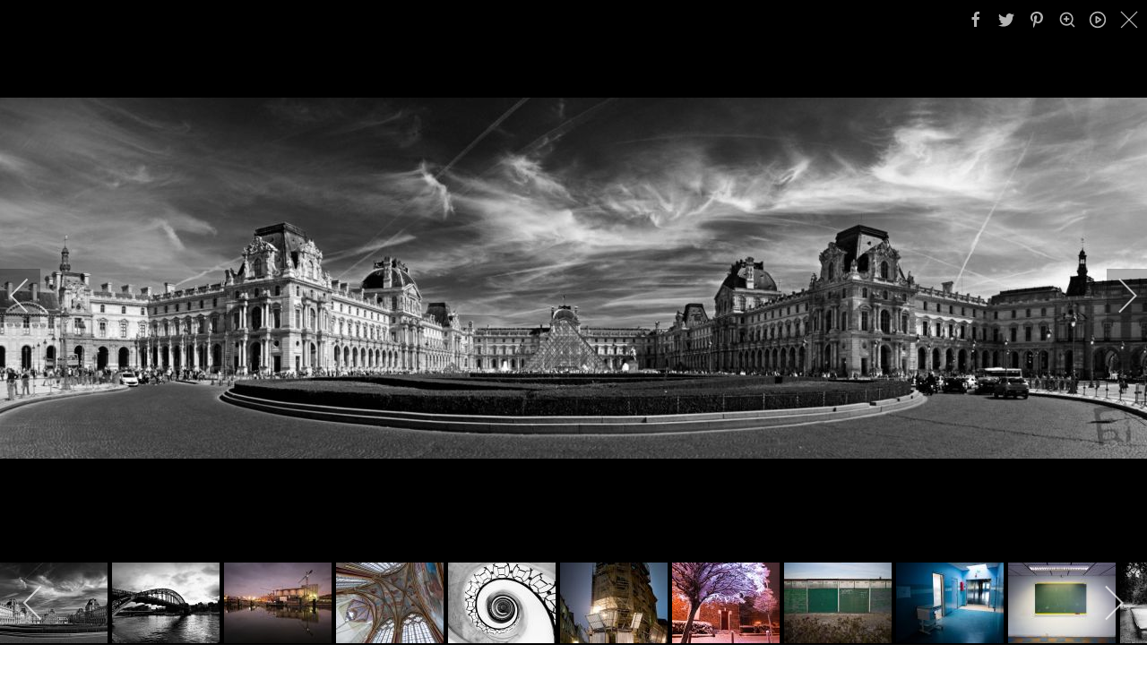

--- FILE ---
content_type: text/html; charset=utf-8
request_url: https://www.franck-rondot.com/portfolio/photo-paysages-urbains-architecture.html?i=Franck_Rondot_Photographe___027___louvre__panoramique__paris__urbain
body_size: 503852
content:
                    <!DOCTYPE html>
<html lang="fr-FR" dir="ltr">
        
<head>
    
            <meta name="viewport" content="width=device-width, initial-scale=1.0">
        <meta http-equiv="X-UA-Compatible" content="IE=edge" />
                                                <meta property="og:site_name" content="Franck RONDOT - Photographe et vidéographe" />
                                                                            <meta property="og:url" content="https://www.franck-rondot.com" />
                                                                            <meta property="og:title" content="Franck RONDOT - Photographe et vidéographe" />
                                                                            <meta property="og:description" content="Je suis un photographe indépendant qui travaille en numérique, en argentique et avec des procédés alternatifs suivant les projets." />
                                                                            <meta property="og:locale" content="fr_FR" />
                                                                            <meta name="twitter:site" content="@meditant" />
                                                                            <meta name="twitter:creator" content="@meditant" />
                                                                            <meta name="twitter:card" content="summary" />
                                    

                <link rel="icon" type="image/x-icon" href="/images/franck-rondot.com/logo-fr-32x32.jpg" />
        
                <link rel="apple-touch-icon" sizes="180x180" href="/images/franck-rondot.com/logo-fr-300x300.png">
        <link rel="icon" sizes="192x192" href="/images/franck-rondot.com/logo-fr-300x300.png">
            
         <meta charset="utf-8">
	<meta name="rights" content="Copyright © 2007-2023 Franck RONDOT - Tous droits réservés - Reproduction ou utilisation interdite sans l'accord préalable et écrit de l'auteur.">
	<meta name="description" content="Photographe indépendants, je réalise des reportages photo et vidéos, des portraits et des documentaires ainsi que des webdocs.">
	<meta name="generator" content="MYOB">
	<title>Franck Rondot Photographe   027   louvre  panoramique  paris  urbain - www.franck-rondot.com - Photographe et videographe</title>
	<link href="/templates/g5_helium/favicon.ico" rel="icon" type="image/vnd.microsoft.icon">

    <link href="/media/com_igallery/css/lib-42.css?1f48cf" rel="stylesheet">
	<link href="/media/com_igallery/css/ignitegallery-42.css?1f48cf" rel="stylesheet">
	<link href="/media/vendor/joomla-custom-elements/css/joomla-alert.min.css?0.4.1" rel="stylesheet">
	<link href="/plugins/system/cookiehint/css/style.css?1f48cf" rel="stylesheet">
	<link href="/media/plg_system_jcemediabox/css/jcemediabox.min.css?2c837ab2c7cadbdc35b5bd7115e9eff1" rel="stylesheet">
	<link href="/media/plg_system_jcepro/site/css/content.min.css?badb4208be409b1335b815dde676300e" rel="stylesheet">
	<link href="/media/gantry5/assets/css/lightcase.css" rel="stylesheet">
	<link href="/media/gantry5/engines/nucleus/css-compiled/nucleus.css" rel="stylesheet">
	<link href="/templates/g5_helium/custom/css-compiled/helium_28.css" rel="stylesheet">
	<link href="/media/gantry5/engines/nucleus/css-compiled/bootstrap5.css" rel="stylesheet">
	<link href="/media/system/css/joomla-fontawesome.min.css" rel="stylesheet">
	<link href="/media/plg_system_debug/css/debug.css" rel="stylesheet">
	<link href="/media/gantry5/assets/css/font-awesome6-all.min.css" rel="stylesheet">
	<link href="/templates/g5_helium/custom/css-compiled/helium-joomla_28.css" rel="stylesheet">
	<link href="/templates/g5_helium/custom/css-compiled/custom_28.css" rel="stylesheet">
	<style>#redim-cookiehint-bottom {position: fixed; z-index: 99999; left: 0px; right: 0px; bottom: 0px; top: auto !important;}</style>
	<style>.platform-content {
    margin: 0.0625rem 0;
    padding: 0.0938rem 0;
}</style>
	<style>/* line 1, templates/g5_helium/scss/helium-joomla/styles/_core.scss */
.edit.item-page .btn-toolbar .btn, .pager.pagenav a, p.readmore .btn, .contact .form-actions .btn, #contact-form .controls .btn-primary.validate, .profile .btn, .login .btn, .logout .btn, .registration .btn, .profile-edit .btn, .remind .btn, .reset .btn, .search #searchForm .btn, .finder #searchForm .btn, .search #search-form .btn, .finder #search-form .btn {
  border-radius: 2.5rem;
  margin: 0 0 0.2rem 0;
  padding: 0.5rem 2.125rem;

}</style>
	<style>div.acym_module_success {
    color: #130;
    background-color: transparent;

}</style>
	<style>#g-mainbar {
  padding: 1rem 0;
}
h1, h2, h3, h4, h5, h6 {
  margin: 0;
}</style>
	<style>.well {
background-color: transparent;
border: 0px;
}</style>

    <script src="/media/vendor/jquery/js/jquery.min.js?3.7.1"></script>
	<script src="/media/com_igallery/js/lib-42.js?1f48cf"></script>
	<script src="/media/com_igallery/js/ignitegallery-42.js?1f48cf"></script>
	<script src="/media/legacy/js/jquery-noconflict.min.js?504da4"></script>
	<script type="application/json" class="joomla-script-options new">{"joomla.jtext":{"ERROR":"Erreur","MESSAGE":"Message","NOTICE":"Annonce","WARNING":"Avertissement","JCLOSE":"Fermer","JOK":"OK","JOPEN":"Ouvrir"},"system.paths":{"root":"","rootFull":"https:\/\/www.franck-rondot.com\/","base":"","baseFull":"https:\/\/www.franck-rondot.com\/"},"csrf.token":"70b652d33ecc05f0317959c562700762"}</script>
	<script src="/media/system/js/core.min.js?2cb912"></script>
	<script src="/media/system/js/messages.min.js?9a4811" type="module"></script>
	<script src="/media/plg_system_jcemediabox/js/jcemediabox.min.js?2c837ab2c7cadbdc35b5bd7115e9eff1"></script>
	<script src="https://www.googletagmanager.com/gtag/js?id=G-4CFQZ38J5B" async></script>
	<script>(function() {  if (typeof gtag !== 'undefined') {       gtag('consent', 'denied', {         'ad_storage': 'denied',         'ad_user_data': 'denied',         'ad_personalization': 'denied',         'functionality_storage': 'denied',         'personalization_storage': 'denied',         'security_storage': 'denied',         'analytics_storage': 'denied'       });     } })();</script>
	<script>jQuery(document).ready(function(){WfMediabox.init({"base":"\/","theme":"standard","width":"","height":"","lightbox":0,"shadowbox":0,"icons":1,"overlay":1,"overlay_opacity":0.8,"overlay_color":"#000000","transition_speed":500,"close":2,"labels":{"close":"PLG_SYSTEM_JCEMEDIABOX_LABEL_CLOSE","next":"PLG_SYSTEM_JCEMEDIABOX_LABEL_NEXT","previous":"PLG_SYSTEM_JCEMEDIABOX_LABEL_PREVIOUS","cancel":"PLG_SYSTEM_JCEMEDIABOX_LABEL_CANCEL","numbers":"PLG_SYSTEM_JCEMEDIABOX_LABEL_NUMBERS","numbers_count":"PLG_SYSTEM_JCEMEDIABOX_LABEL_NUMBERS_COUNT","download":"PLG_SYSTEM_JCEMEDIABOX_LABEL_DOWNLOAD"},"swipe":true,"expand_on_click":true});});</script>
	<script>      window.dataLayer = window.dataLayer || [];
      function gtag(){dataLayer.push(arguments);}
      gtag('js', new Date());

      gtag('config', 'G-4CFQZ38J5B');

          </script>
	<script><!-- Google Tag Manager -->
(function(w,d,s,l,i){w[l]=w[l]||[];w[l].push({'gtm.start':
new Date().getTime(),event:'gtm.js'});var f=d.getElementsByTagName(s)[0],
j=d.createElement(s),dl=l!='dataLayer'?'&l='+l:'';j.async=true;j.src=
'https://www.googletagmanager.com/gtm.js?id='+i+dl;f.parentNode.insertBefore(j,f);
})(window,document,'script','dataLayer','GTM-TFQF8TF');
<!-- End Google Tag Manager -->
</script>
	<meta property="og:title" content="Franck Rondot Photographe   027   louvre  panoramique  paris  urbain" />
	<meta property="og:image" content="https://www.franck-rondot.com/images/igallery/resized/701-800/Franck_Rondot_Photographe___027___louvre__panoramique__paris__urbain-707-1280-850-80.jpg" />
	<meta property="og:image:width" content="1280" />
	<meta property="og:image:height" content="403" />

    
                
</head>

    <body class="gantry g-helium-style site com_igallery view-category no-layout no-task dir-ltr itemid-693 outline-28 g-offcanvas-left g-default g-style-preset5" id="Franck RONDOT - Photographe et vidéographe">
        
                    <!-- Google Tag Manager (noscript) -->
<noscript><iframe src="https://www.googletagmanager.com/ns.html?id=GTM-TFQF8TF" height="0" width="0" style="display:none;visibility:hidden"></iframe></noscript>
<!-- End Google Tag Manager (noscript) --> 


        <div id="g-offcanvas"  data-g-offcanvas-swipe="1" data-g-offcanvas-css3="1">
                        <div class="g-grid">                        

        <div class="g-block size-100">
             <div id="mobile-menu-5697-particle" class="g-content g-particle">            <div id="g-mobilemenu-container" data-g-menu-breakpoint="48rem"></div>
            </div>
        </div>
            </div>
    </div>
        <div id="g-page-surround">
            <div class="g-offcanvas-hide g-offcanvas-toggle" role="navigation" data-offcanvas-toggle aria-controls="g-offcanvas" aria-expanded="false"><i class="fa fa-fw fa-bars"></i></div>                        

                                                        
                <section id="g-navigation">
                <div class="g-container">                                <div class="g-grid">                        

        <div class="g-block size-100">
             <div class="g-system-messages">
                                            <div id="system-message-container" aria-live="polite"></div>

            
    </div>
        </div>
            </div>
                            <div class="g-grid">                        

        <div class="g-block size-15 nomarginall nopaddingall center">
             <div id="logo-6549-particle" class="g-content g-particle">            <a href="/" target="_self" title="" aria-label="" rel="home" >
                        <img src="/images/franck-rondot.com/logo-site-franck-rondot-v5.png"  alt="" />
            </a>
            </div>
        </div>
                    

        <div class="g-block size-85 nomarginall nopaddingall">
             <div id="menu-6409-particle" class="g-content g-particle">            <nav class="g-main-nav" data-g-hover-expand="true">
        <ul class="g-toplevel">
                                                                                                                
        
                
        
                
        
        <li class="g-menu-item g-menu-item-type-component g-menu-item-502 g-parent g-standard g-menu-item-link-parent ">
                            <a class="g-menu-item-container" href="/">
                                                                <span class="g-menu-item-content">
                                    <span class="g-menu-item-title">Accueil</span>
            
                    </span>
                    <span class="g-menu-parent-indicator" data-g-menuparent=""></span>                            </a>
                                                                            <ul class="g-dropdown g-inactive g-zoom g-dropdown-right">
            <li class="g-dropdown-column">
                        <div class="g-grid">
                        <div class="g-block size-100">
            <ul class="g-sublevel">
                <li class="g-level-1 g-go-back">
                    <a class="g-menu-item-container" href="#" data-g-menuparent=""><span>Back</span></a>
                </li>
                                                                                                                    
        
                
        
                
        
        <li class="g-menu-item g-menu-item-type-component g-menu-item-531  ">
                            <a class="g-menu-item-container" href="/accueil/presentation-photographe-alternative-webdocumentaire-videographe-professionnelle-independant.html">
                                                                <span class="g-menu-item-content">
                                    <span class="g-menu-item-title">Présentation de mon travail</span>
            
                    </span>
                                                </a>
                                </li>
    
                                                                                                
        
                
        
                
        
        <li class="g-menu-item g-menu-item-type-component g-menu-item-506  ">
                            <a class="g-menu-item-container" href="/accueil/photographe-videographe-paris-ile-de-france-seine-saint-denis.html">
                                                                <span class="g-menu-item-content">
                                    <span class="g-menu-item-title">Contactez-moi</span>
            
                    </span>
                                                </a>
                                </li>
    
                                                                                                
        
                
        
                
        
        <li class="g-menu-item g-menu-item-type-component g-menu-item-1511  ">
                            <a class="g-menu-item-container" href="/accueil/recherche.html">
                                                                <span class="g-menu-item-content">
                                    <span class="g-menu-item-title">Recherche</span>
            
                    </span>
                                                </a>
                                </li>
    
                                                                                                
        
                
        
                
        
        <li class="g-menu-item g-menu-item-type-component g-menu-item-2180  ">
                            <a class="g-menu-item-container" href="/accueil/politique-de-confidentialite-rgpd.html">
                                                                <span class="g-menu-item-content">
                                    <span class="g-menu-item-title">Politique de confidentialité RGPD</span>
            
                    </span>
                                                </a>
                                </li>
    
    
            </ul>
        </div>
            </div>

            </li>
        </ul>
            </li>
    
                                                                                                
        
                
        
                
        
        <li class="g-menu-item g-menu-item-type-component g-menu-item-503 g-parent active g-standard g-menu-item-link-parent ">
                            <a class="g-menu-item-container" href="/portfolio.html">
                                                                <span class="g-menu-item-content">
                                    <span class="g-menu-item-title">Portfolio</span>
            
                    </span>
                    <span class="g-menu-parent-indicator" data-g-menuparent=""></span>                            </a>
                                                                            <ul class="g-dropdown g-inactive g-zoom g-dropdown-right">
            <li class="g-dropdown-column">
                        <div class="g-grid">
                        <div class="g-block size-100">
            <ul class="g-sublevel">
                <li class="g-level-1 g-go-back">
                    <a class="g-menu-item-container" href="#" data-g-menuparent=""><span>Back</span></a>
                </li>
                                                                                                                    
        
                
        
                
        
        <li class="g-menu-item g-menu-item-type-component g-menu-item-2364  ">
                            <a class="g-menu-item-container" href="/portfolio/photo-selection-selectionner-photographe.html">
                                                                <span class="g-menu-item-content">
                                    <span class="g-menu-item-title">Sélection</span>
            
                    </span>
                                                </a>
                                </li>
    
                                                                                                
        
                
        
                
        
        <li class="g-menu-item g-menu-item-type-component g-menu-item-1782  ">
                            <a class="g-menu-item-container" href="/portfolio/reportages-photo.html">
                                                                <span class="g-menu-item-content">
                                    <span class="g-menu-item-title">Reportages</span>
            
                    </span>
                                                </a>
                                </li>
    
                                                                                                
        
                
        
                
        
        <li class="g-menu-item g-menu-item-type-component g-menu-item-1996  ">
                            <a class="g-menu-item-container" href="/portfolio/photographie-alternative-procedees-alternatif.html">
                                                                <span class="g-menu-item-content">
                                    <span class="g-menu-item-title">Photographie alternative</span>
            
                    </span>
                                                </a>
                                </li>
    
                                                                                                
        
                
        
                
        
        <li class="g-menu-item g-menu-item-type-component g-menu-item-694  ">
                            <a class="g-menu-item-container" href="/portfolio/photos-de-rue-street.html">
                                                                <span class="g-menu-item-content">
                                    <span class="g-menu-item-title">Photos de rue</span>
            
                    </span>
                                                </a>
                                </li>
    
                                                                                                
        
                
        
                
        
        <li class="g-menu-item g-menu-item-type-component g-menu-item-695  ">
                            <a class="g-menu-item-container" href="/portfolio/photo-portraits-portraitiste.html">
                                                                <span class="g-menu-item-content">
                                    <span class="g-menu-item-title">Portraits</span>
            
                    </span>
                                                </a>
                                </li>
    
                                                                                                
        
                
        
                
        
        <li class="g-menu-item g-menu-item-type-component g-menu-item-691  ">
                            <a class="g-menu-item-container" href="/portfolio/photo-nature.html">
                                                                <span class="g-menu-item-content">
                                    <span class="g-menu-item-title">Nature</span>
            
                    </span>
                                                </a>
                                </li>
    
                                                                                                
        
                
        
                
        
        <li class="g-menu-item g-menu-item-type-component g-menu-item-692  ">
                            <a class="g-menu-item-container" href="/portfolio/photo-paysages-naturels.html">
                                                                <span class="g-menu-item-content">
                                    <span class="g-menu-item-title">Paysages naturels</span>
            
                    </span>
                                                </a>
                                </li>
    
                                                                                                
        
                
        
                
        
        <li class="g-menu-item g-menu-item-type-component g-menu-item-693 active  ">
                            <a class="g-menu-item-container" href="/portfolio/photo-paysages-urbains-architecture.html">
                                                                <span class="g-menu-item-content">
                                    <span class="g-menu-item-title">Paysages urbains &amp; architecture</span>
            
                    </span>
                                                </a>
                                </li>
    
                                                                                                
        
                
        
                
        
        <li class="g-menu-item g-menu-item-type-component g-menu-item-678  ">
                            <a class="g-menu-item-container" href="/portfolio/projets.html">
                                                                <span class="g-menu-item-content">
                                    <span class="g-menu-item-title">Projets</span>
            
                    </span>
                                                </a>
                                </li>
    
                                                                                                
        
                
        
                
        
        <li class="g-menu-item g-menu-item-type-component g-menu-item-1997  ">
                            <a class="g-menu-item-container" href="/portfolio/films-et-webdocs.html">
                                                                <span class="g-menu-item-content">
                                    <span class="g-menu-item-title">Films et Webdocs</span>
            
                    </span>
                                                </a>
                                </li>
    
    
            </ul>
        </div>
            </div>

            </li>
        </ul>
            </li>
    
                                                                                                
        
                
        
                
        
        <li class="g-menu-item g-menu-item-type-component g-menu-item-2172 g-parent g-standard g-menu-item-link-parent ">
                            <a class="g-menu-item-container" href="/vente-photo-tirages-art-photographie.html">
                                                                <span class="g-menu-item-content">
                                    <span class="g-menu-item-title">Vente de tirages d&#039;art</span>
            
                    </span>
                    <span class="g-menu-parent-indicator" data-g-menuparent=""></span>                            </a>
                                                                            <ul class="g-dropdown g-inactive g-zoom g-dropdown-right">
            <li class="g-dropdown-column">
                        <div class="g-grid">
                        <div class="g-block size-100">
            <ul class="g-sublevel">
                <li class="g-level-1 g-go-back">
                    <a class="g-menu-item-container" href="#" data-g-menuparent=""><span>Back</span></a>
                </li>
                                                                                                                    
        
                
        
                
        
        <li class="g-menu-item g-menu-item-type-component g-menu-item-2206  ">
                            <a class="g-menu-item-container" href="/vente-photo-tirages-art-photographie/boutique.html">
                                                                <span class="g-menu-item-content">
                                    <span class="g-menu-item-title">Boutique</span>
            
                    </span>
                                                </a>
                                </li>
    
                                                                                                
        
                
        
                
        
        <li class="g-menu-item g-menu-item-type-component g-menu-item-2173  ">
                            <a class="g-menu-item-container" href="/vente-photo-tirages-art-photographie/connexion.html">
                                                                <span class="g-menu-item-content">
                                    <span class="g-menu-item-title">Connexion/Déconnexion</span>
            
                    </span>
                                                </a>
                                </li>
    
                                                                                                
        
                
        
                
        
        <li class="g-menu-item g-menu-item-type-component g-menu-item-2179  ">
                            <a class="g-menu-item-container" href="/vente-photo-tirages-art-photographie/mon-panier.html">
                                                                <span class="g-menu-item-content">
                                    <span class="g-menu-item-title">Mon panier</span>
            
                    </span>
                                                </a>
                                </li>
    
    
            </ul>
        </div>
            </div>

            </li>
        </ul>
            </li>
    
                                                                                                
        
                
        
                
        
        <li class="g-menu-item g-menu-item-type-component g-menu-item-1959 g-standard  ">
                            <a class="g-menu-item-container" href="/photographie-alternative-argentique.html">
                                                                <span class="g-menu-item-content">
                                    <span class="g-menu-item-title">Argentique et alternative</span>
            
                    </span>
                                                </a>
                                </li>
    
                                                                                                
        
                
        
                
        
        <li class="g-menu-item g-menu-item-type-component g-menu-item-1291 g-parent g-standard g-menu-item-link-parent ">
                            <a class="g-menu-item-container" href="/films-webdocs-webdocumentaire.html">
                                                                <span class="g-menu-item-content">
                                    <span class="g-menu-item-title">Films et Webdocs</span>
            
                    </span>
                    <span class="g-menu-parent-indicator" data-g-menuparent=""></span>                            </a>
                                                                            <ul class="g-dropdown g-inactive g-zoom g-dropdown-right">
            <li class="g-dropdown-column">
                        <div class="g-grid">
                        <div class="g-block size-100">
            <ul class="g-sublevel">
                <li class="g-level-1 g-go-back">
                    <a class="g-menu-item-container" href="#" data-g-menuparent=""><span>Back</span></a>
                </li>
                                                                                                                    
        
                
        
                
        
        <li class="g-menu-item g-menu-item-type-component g-menu-item-1292  ">
                            <a class="g-menu-item-container" href="/films-webdocs-webdocumentaire/presentation-webdoc.html">
                                                                <span class="g-menu-item-content">
                                    <span class="g-menu-item-title">Qu’est-ce qu’un webdoc ?</span>
            
                    </span>
                                                </a>
                                </li>
    
                                                                                                
        
                
        
                
        
        <li class="g-menu-item g-menu-item-type-component g-menu-item-2768  ">
                            <a class="g-menu-item-container" href="/films-webdocs-webdocumentaire/demo-webdocs-html5.html">
                                                                <span class="g-menu-item-content">
                                    <span class="g-menu-item-title">Démo WebDocs HTML5</span>
            
                    </span>
                                                </a>
                                </li>
    
                                                                                                
        
                
        
                
        
        <li class="g-menu-item g-menu-item-type-component g-menu-item-2032  ">
                            <a class="g-menu-item-container" href="/films-webdocs-webdocumentaire/oeuvres-multimedia.html">
                                                                <span class="g-menu-item-content">
                                    <span class="g-menu-item-title">Oeuvres multimédia et Films</span>
            
                    </span>
                                                </a>
                                </li>
    
    
            </ul>
        </div>
            </div>

            </li>
        </ul>
            </li>
    
                                                                                                
        
                
        
                
        
        <li class="g-menu-item g-menu-item-type-component g-menu-item-508 g-standard  ">
                            <a class="g-menu-item-container" href="/actualites.html">
                                                                <span class="g-menu-item-content">
                                    <span class="g-menu-item-title">Actualités</span>
            
                    </span>
                                                </a>
                                </li>
    
                                                                                                
        
                
        
                
        
        <li class="g-menu-item g-menu-item-type-component g-menu-item-1346 g-standard  ">
                            <a class="g-menu-item-container" href="/blog-photographe.html">
                                                                <span class="g-menu-item-content">
                                    <span class="g-menu-item-title">Blog</span>
            
                    </span>
                                                </a>
                                </li>
    
    
        </ul>
    </nav>
            </div>
        </div>
            </div>
            </div>
        
    </section>
                                                    
                <section id="g-testimonials">
                <div class="g-container">                                <div class="g-grid">                        

        <div class="g-block size-16">
             <div class="spacer"></div>
        </div>
                    

        <div class="g-block size-84 nomarginall nopaddingall">
             <div id="custom-2706-particle" class="g-content g-particle">            <h3 style="text-align: left;"><b>Paysages urbains et Architecture</b></h3>
<div style="text-align: justify;">
<p>Ce portfolio contient une s&eacute;lection de quelques photos sur le th&egrave;me de la photo de paysage urbain et d'architecture, mais uniquement des paysages ou les traces de l'homme avec ces interventions ou ces constructions sont l'&eacute;l&eacute;ment principal. Une autre galerie "Paysages naturels" reprend le pendant inverse &agrave; cette galerie et pr&eacute;sentant des paysages naturels avec pas ou peut de trace de l'intervention humaine.</p>
</div>
            </div>
        </div>
            </div>
            </div>
        
    </section>
                                    
                                
                
    
                <section id="g-container-main" class="g-wrapper">
                <div class="g-container">                    <div class="g-grid">                        

        <div class="g-block size-100 nomarginall nopaddingall">
             <main id="g-mainbar">
                                        <div class="g-grid">                        

        <div class="g-block size-100">
             <div class="g-content">
                                                            <div class="platform-content container"><div class="row"><div class="col"><div id="gallery-scope-8" class="igui-scope ig-main-scope-wrapper profile-1 ig-notphone" data-vref="5.05"
>

    






    <div data-igui-grid id="ig-gallery-wrapper-8" class="ig-gallery-wrapper igui-grid-collapse"
         data-ig-uniqueid="8"
         data-ig-basehref=""
         data-ig-basehref-long="https://www.franck-rondot.com/"
         data-ig-collecthits="0"
         data-ig-lbox-autoplay="0"
         data-ig-disable-rightclick="0"
         data-ig-showhash="hash"
         data-ig-show-main-image="0"
         data-ig-phone="0"
         data-ig-lbox-view="0"
                          >

    
    
            
        
            
        <div
            class="ig-slideshow igui-inline igui-width-48-48 igui-position-relative igui-visible-toggle igui-light"
            data-ig-fade="slide"
            data-ig-transition-duration="400"
            data-ig-ratio="1280:850"
            data-ig-autoplay="0"
            data-ig-infinite="1"
            data-ig-interval="3000"
            data-ig-max-height="850"
            data-ig-show-main="0"
            data-ig-preload-main="1"
            style="display:none;"        >

        <div style="max-width:1280px; position:relative;">

            <ul class="igui-slideshow-items ig-slideshow-matchheight"
                data-ig-lightbox="1"
                data-ig-lightbox-fade="slide"
                data-ig-lightbox-transition-duration="400"
                data-ig-lightbox-fullscreen="none"
                data-ig-lightbox-interval="3000"
                data-ig-lightbox-infinite="1"
                >
            
                
                                                
                <li class="ig-slideshow-item "
                    data-ig-imageid="681"
                    data-ig-imagehash="Franck-Rondot-Photographe---001---7mins--8x10--50ISO--argentique--chambre--FujiMamo--habitants--hc110--mur--paysage--scann--texture--ve--xray"
                    data-ig-image-link=""
                    data-ig-link-new="1"
                                                            >

                    
                
                                                                
                    
                    
                    <a class="ig-lightbox-link" style="display:none;" href="/images/igallery/resized/601-700/Franck_Rondot_Photographe___001___7mins__8x10__50ISO__argentique__chambre__FujiMamo__habitants__hc110__mur__paysage__scann__texture__ve__xray-681-1280-850-80.jpg" data-ig-imageid="681">Franck Rondot Photographe   001   7mins  8x10  50ISO  argentique  chambre  FujiMamo  habitants  hc110  mur  paysage  scann  texture  ve  xray</a>

                                                            <a class="ig-lightbox-image-url" style="display:none;" href="https://www.franck-rondot.com/portfolio/photo-paysages-urbains-architecture.html?i=Franck_Rondot_Photographe___001___7mins__8x10__50ISO__argentique__chambre__FujiMamo__habitants__hc110__mur__paysage__scann__texture__ve__xray">Franck Rondot Photographe   001   7mins  8x10  50ISO  argentique  chambre  FujiMamo  habitants  hc110  mur  paysage  scann  texture  ve  xray</a>
                                        <div class="ig-slideshow-item-inner-lboxon igui-margin-remove">


                
                    
                            <img class="ig-slideshow-image igui-margin-remove-bottom ig-slideshow-lazy" data-ig-lazy-src="/images/igallery/resized/601-700/Franck_Rondot_Photographe___001___7mins__8x10__50ISO__argentique__chambre__FujiMamo__habitants__hc110__mur__paysage__scann__texture__ve__xray-681-1280-850-80.jpg" title="Franck Rondot Photographe   001   7mins  8x10  50ISO  argentique  chambre  FujiMamo  habitants  hc110  mur  paysage  scann  texture  ve  xray" alt="Franck Rondot Photographe   001   7mins  8x10  50ISO  argentique  chambre  FujiMamo  habitants  hc110  mur  paysage  scann  texture  ve  xray"/>

                                                            <div class="ig-lbox-open-icon igui-overlay igui-position-bottom-right"><span data-igui-icon="icon: zoom-in-custom; ratio: 1.3"></div>
                            
                            
                                                        	                                                                                
                    
                    </div>

                </li>
            
                
                                                
                <li class="ig-slideshow-item "
                    data-ig-imageid="682"
                    data-ig-imagehash="Franck-Rondot-Photographe---002---argentique--leica--nb--paris--scann--street"
                    data-ig-image-link=""
                    data-ig-link-new="1"
                                                            >

                    
                
                                                                
                    
                    
                    <a class="ig-lightbox-link" style="display:none;" href="/images/igallery/resized/601-700/Franck_Rondot_Photographe___002___argentique__leica__nb__paris__scann__street-682-1280-850-80.jpg" data-ig-imageid="682">Franck Rondot Photographe   002   argentique  leica  nb  paris  scann  street</a>

                                                            <a class="ig-lightbox-image-url" style="display:none;" href="https://www.franck-rondot.com/portfolio/photo-paysages-urbains-architecture.html?i=Franck_Rondot_Photographe___002___argentique__leica__nb__paris__scann__street">Franck Rondot Photographe   002   argentique  leica  nb  paris  scann  street</a>
                                        <div class="ig-slideshow-item-inner-lboxon igui-margin-remove">


                
                    
                            <img class="ig-slideshow-image igui-margin-remove-bottom ig-slideshow-lazy" data-ig-lazy-src="/images/igallery/resized/601-700/Franck_Rondot_Photographe___002___argentique__leica__nb__paris__scann__street-682-1280-850-80.jpg" title="Franck Rondot Photographe   002   argentique  leica  nb  paris  scann  street" alt="Franck Rondot Photographe   002   argentique  leica  nb  paris  scann  street"/>

                                                            <div class="ig-lbox-open-icon igui-overlay igui-position-bottom-right"><span data-igui-icon="icon: zoom-in-custom; ratio: 1.3"></div>
                            
                            
                                                        	                                                                                
                    
                    </div>

                </li>
            
                
                                                
                <li class="ig-slideshow-item "
                    data-ig-imageid="683"
                    data-ig-imagehash="Franck-Rondot-Photographe---003---4X5--argentique--chambre--Fuji-UM-MA--nb--scann--ve--xray"
                    data-ig-image-link=""
                    data-ig-link-new="1"
                                                            >

                    
                
                                                                
                    
                    
                    <a class="ig-lightbox-link" style="display:none;" href="/images/igallery/resized/601-700/Franck_Rondot_Photographe___003___4X5__argentique__chambre__Fuji_UM_MA__nb__scann__ve__xray-683-1280-850-80.jpg" data-ig-imageid="683">Franck Rondot Photographe   003   4X5  argentique  chambre  Fuji UM MA  nb  scann  ve  xray</a>

                                                            <a class="ig-lightbox-image-url" style="display:none;" href="https://www.franck-rondot.com/portfolio/photo-paysages-urbains-architecture.html?i=Franck_Rondot_Photographe___003___4X5__argentique__chambre__Fuji_UM_MA__nb__scann__ve__xray">Franck Rondot Photographe   003   4X5  argentique  chambre  Fuji UM MA  nb  scann  ve  xray</a>
                                        <div class="ig-slideshow-item-inner-lboxon igui-margin-remove">


                
                    
                            <img class="ig-slideshow-image igui-margin-remove-bottom ig-slideshow-lazy" data-ig-lazy-src="/images/igallery/resized/601-700/Franck_Rondot_Photographe___003___4X5__argentique__chambre__Fuji_UM_MA__nb__scann__ve__xray-683-1280-850-80.jpg" title="Franck Rondot Photographe   003   4X5  argentique  chambre  Fuji UM MA  nb  scann  ve  xray" alt="Franck Rondot Photographe   003   4X5  argentique  chambre  Fuji UM MA  nb  scann  ve  xray"/>

                                                            <div class="ig-lbox-open-icon igui-overlay igui-position-bottom-right"><span data-igui-icon="icon: zoom-in-custom; ratio: 1.3"></div>
                            
                            
                                                        	                                                                                
                    
                    </div>

                </li>
            
                
                                                
                <li class="ig-slideshow-item "
                    data-ig-imageid="684"
                    data-ig-imagehash="Franck-Rondot-Photographe---004---7mins--8x10--50ISO--argentique--chambre--chateau-eau--FujiMamo--habitants--hc110--nb--ve--xray"
                    data-ig-image-link=""
                    data-ig-link-new="1"
                                                            >

                    
                
                                                                
                    
                    
                    <a class="ig-lightbox-link" style="display:none;" href="/images/igallery/resized/601-700/Franck_Rondot_Photographe___004___7mins__8x10__50ISO__argentique__chambre__chateau_eau__FujiMamo__habitants__hc110__nb__ve__xray-684-1280-850-80.jpg" data-ig-imageid="684">Franck Rondot Photographe   004   7mins  8x10  50ISO  argentique  chambre  chateau eau  FujiMamo  habitants  hc110  nb  ve  xray</a>

                                                            <a class="ig-lightbox-image-url" style="display:none;" href="https://www.franck-rondot.com/portfolio/photo-paysages-urbains-architecture.html?i=Franck_Rondot_Photographe___004___7mins__8x10__50ISO__argentique__chambre__chateau_eau__FujiMamo__habitants__hc110__nb__ve__xray">Franck Rondot Photographe   004   7mins  8x10  50ISO  argentique  chambre  chateau eau  FujiMamo  habitants  hc110  nb  ve  xray</a>
                                        <div class="ig-slideshow-item-inner-lboxon igui-margin-remove">


                
                    
                            <img class="ig-slideshow-image igui-margin-remove-bottom ig-slideshow-lazy" data-ig-lazy-src="/images/igallery/resized/601-700/Franck_Rondot_Photographe___004___7mins__8x10__50ISO__argentique__chambre__chateau_eau__FujiMamo__habitants__hc110__nb__ve__xray-684-1280-850-80.jpg" title="Franck Rondot Photographe   004   7mins  8x10  50ISO  argentique  chambre  chateau eau  FujiMamo  habitants  hc110  nb  ve  xray" alt="Franck Rondot Photographe   004   7mins  8x10  50ISO  argentique  chambre  chateau eau  FujiMamo  habitants  hc110  nb  ve  xray"/>

                                                            <div class="ig-lbox-open-icon igui-overlay igui-position-bottom-right"><span data-igui-icon="icon: zoom-in-custom; ratio: 1.3"></div>
                            
                            
                                                        	                                                                                
                    
                    </div>

                </li>
            
                
                                                
                <li class="ig-slideshow-item "
                    data-ig-imageid="685"
                    data-ig-imagehash="Franck-Rondot-Photographe---005---argentique--famile--leica--nb--scann--trix400"
                    data-ig-image-link=""
                    data-ig-link-new="1"
                                                            >

                    
                
                                                                
                    
                    
                    <a class="ig-lightbox-link" style="display:none;" href="/images/igallery/resized/601-700/Franck_Rondot_Photographe___005___argentique__famile__leica__nb__scann__trix400-685-1280-850-80.jpg" data-ig-imageid="685">Franck Rondot Photographe   005   argentique  famile  leica  nb  scann  trix400</a>

                                                            <a class="ig-lightbox-image-url" style="display:none;" href="https://www.franck-rondot.com/portfolio/photo-paysages-urbains-architecture.html?i=Franck_Rondot_Photographe___005___argentique__famile__leica__nb__scann__trix400">Franck Rondot Photographe   005   argentique  famile  leica  nb  scann  trix400</a>
                                        <div class="ig-slideshow-item-inner-lboxon igui-margin-remove">


                
                    
                            <img class="ig-slideshow-image igui-margin-remove-bottom ig-slideshow-lazy" data-ig-lazy-src="/images/igallery/resized/601-700/Franck_Rondot_Photographe___005___argentique__famile__leica__nb__scann__trix400-685-1280-850-80.jpg" title="Franck Rondot Photographe   005   argentique  famile  leica  nb  scann  trix400" alt="Franck Rondot Photographe   005   argentique  famile  leica  nb  scann  trix400"/>

                                                            <div class="ig-lbox-open-icon igui-overlay igui-position-bottom-right"><span data-igui-icon="icon: zoom-in-custom; ratio: 1.3"></div>
                            
                            
                                                        	                                                                                
                    
                    </div>

                </li>
            
                
                                                
                <li class="ig-slideshow-item "
                    data-ig-imageid="686"
                    data-ig-imagehash="Franck-Rondot-Photographe---006---35--21072016-1--leica--nb--scann--summicron--ville-evrard"
                    data-ig-image-link=""
                    data-ig-link-new="1"
                                                            >

                    
                
                                                                
                    
                    
                    <a class="ig-lightbox-link" style="display:none;" href="/images/igallery/resized/601-700/Franck_Rondot_Photographe___006___35__21072016_1__leica__nb__scann__summicron__ville_evrard-686-1280-850-80.jpg" data-ig-imageid="686">Franck Rondot Photographe   006   35  21072016 1  leica  nb  scann  summicron  ville evrard</a>

                                                            <a class="ig-lightbox-image-url" style="display:none;" href="https://www.franck-rondot.com/portfolio/photo-paysages-urbains-architecture.html?i=Franck_Rondot_Photographe___006___35__21072016_1__leica__nb__scann__summicron__ville_evrard">Franck Rondot Photographe   006   35  21072016 1  leica  nb  scann  summicron  ville evrard</a>
                                        <div class="ig-slideshow-item-inner-lboxon igui-margin-remove">


                
                    
                            <img class="ig-slideshow-image igui-margin-remove-bottom ig-slideshow-lazy" data-ig-lazy-src="/images/igallery/resized/601-700/Franck_Rondot_Photographe___006___35__21072016_1__leica__nb__scann__summicron__ville_evrard-686-1280-850-80.jpg" title="Franck Rondot Photographe   006   35  21072016 1  leica  nb  scann  summicron  ville evrard" alt="Franck Rondot Photographe   006   35  21072016 1  leica  nb  scann  summicron  ville evrard"/>

                                                            <div class="ig-lbox-open-icon igui-overlay igui-position-bottom-right"><span data-igui-icon="icon: zoom-in-custom; ratio: 1.3"></div>
                            
                            
                                                        	                                                                                
                    
                    </div>

                </li>
            
                
                                                
                <li class="ig-slideshow-item "
                    data-ig-imageid="687"
                    data-ig-imagehash="Franck-Rondot-Photographe---007---03062016--argentique--leica--paris--portra400--scann--summicron"
                    data-ig-image-link=""
                    data-ig-link-new="1"
                                                            >

                    
                
                                                                
                    
                    
                    <a class="ig-lightbox-link" style="display:none;" href="/images/igallery/resized/601-700/Franck_Rondot_Photographe___007___03062016__argentique__leica__paris__portra400__scann__summicron-687-1280-850-80.jpg" data-ig-imageid="687">Franck Rondot Photographe   007   03062016  argentique  leica  paris  portra400  scann  summicron</a>

                                                            <a class="ig-lightbox-image-url" style="display:none;" href="https://www.franck-rondot.com/portfolio/photo-paysages-urbains-architecture.html?i=Franck_Rondot_Photographe___007___03062016__argentique__leica__paris__portra400__scann__summicron">Franck Rondot Photographe   007   03062016  argentique  leica  paris  portra400  scann  summicron</a>
                                        <div class="ig-slideshow-item-inner-lboxon igui-margin-remove">


                
                    
                            <img class="ig-slideshow-image igui-margin-remove-bottom ig-slideshow-lazy" data-ig-lazy-src="/images/igallery/resized/601-700/Franck_Rondot_Photographe___007___03062016__argentique__leica__paris__portra400__scann__summicron-687-1280-850-80.jpg" title="Franck Rondot Photographe   007   03062016  argentique  leica  paris  portra400  scann  summicron" alt="Franck Rondot Photographe   007   03062016  argentique  leica  paris  portra400  scann  summicron"/>

                                                            <div class="ig-lbox-open-icon igui-overlay igui-position-bottom-right"><span data-igui-icon="icon: zoom-in-custom; ratio: 1.3"></div>
                            
                            
                                                        	                                                                                
                    
                    </div>

                </li>
            
                
                                                
                <li class="ig-slideshow-item "
                    data-ig-imageid="688"
                    data-ig-imagehash="Franck-Rondot-Photographe---008---03062016--argentique--leica--paris--portra400--scann--summicron"
                    data-ig-image-link=""
                    data-ig-link-new="1"
                                                            >

                    
                
                                                                
                    
                    
                    <a class="ig-lightbox-link" style="display:none;" href="/images/igallery/resized/601-700/Franck_Rondot_Photographe___008___03062016__argentique__leica__paris__portra400__scann__summicron-688-1280-850-80.jpg" data-ig-imageid="688">Franck Rondot Photographe   008   03062016  argentique  leica  paris  portra400  scann  summicron</a>

                                                            <a class="ig-lightbox-image-url" style="display:none;" href="https://www.franck-rondot.com/portfolio/photo-paysages-urbains-architecture.html?i=Franck_Rondot_Photographe___008___03062016__argentique__leica__paris__portra400__scann__summicron">Franck Rondot Photographe   008   03062016  argentique  leica  paris  portra400  scann  summicron</a>
                                        <div class="ig-slideshow-item-inner-lboxon igui-margin-remove">


                
                    
                            <img class="ig-slideshow-image igui-margin-remove-bottom ig-slideshow-lazy" data-ig-lazy-src="/images/igallery/resized/601-700/Franck_Rondot_Photographe___008___03062016__argentique__leica__paris__portra400__scann__summicron-688-1280-850-80.jpg" title="Franck Rondot Photographe   008   03062016  argentique  leica  paris  portra400  scann  summicron" alt="Franck Rondot Photographe   008   03062016  argentique  leica  paris  portra400  scann  summicron"/>

                                                            <div class="ig-lbox-open-icon igui-overlay igui-position-bottom-right"><span data-igui-icon="icon: zoom-in-custom; ratio: 1.3"></div>
                            
                            
                                                        	                                                                                
                    
                    </div>

                </li>
            
                
                                                
                <li class="ig-slideshow-item "
                    data-ig-imageid="689"
                    data-ig-imagehash="Franck-Rondot-Photographe---009---27052016--argentique--couleur--FujiNPS160--republique--rolleiflex-2.8F-Paris--scann"
                    data-ig-image-link=""
                    data-ig-link-new="1"
                                                            >

                    
                
                                                                
                    
                    
                    <a class="ig-lightbox-link" style="display:none;" href="/images/igallery/resized/601-700/Franck_Rondot_Photographe___009___27052016__argentique__couleur__FujiNPS160__republique__rolleiflex_2.8F_Paris__scann-689-1280-850-80.jpg" data-ig-imageid="689">Franck Rondot Photographe   009   27052016  argentique  couleur  FujiNPS160  republique  rolleiflex 2.8F Paris  scann</a>

                                                            <a class="ig-lightbox-image-url" style="display:none;" href="https://www.franck-rondot.com/portfolio/photo-paysages-urbains-architecture.html?i=Franck_Rondot_Photographe___009___27052016__argentique__couleur__FujiNPS160__republique__rolleiflex_2.8F_Paris__scann">Franck Rondot Photographe   009   27052016  argentique  couleur  FujiNPS160  republique  rolleiflex 2.8F Paris  scann</a>
                                        <div class="ig-slideshow-item-inner-lboxon igui-margin-remove">


                
                    
                            <img class="ig-slideshow-image igui-margin-remove-bottom ig-slideshow-lazy" data-ig-lazy-src="/images/igallery/resized/601-700/Franck_Rondot_Photographe___009___27052016__argentique__couleur__FujiNPS160__republique__rolleiflex_2.8F_Paris__scann-689-1280-850-80.jpg" title="Franck Rondot Photographe   009   27052016  argentique  couleur  FujiNPS160  republique  rolleiflex 2.8F Paris  scann" alt="Franck Rondot Photographe   009   27052016  argentique  couleur  FujiNPS160  republique  rolleiflex 2.8F Paris  scann"/>

                                                            <div class="ig-lbox-open-icon igui-overlay igui-position-bottom-right"><span data-igui-icon="icon: zoom-in-custom; ratio: 1.3"></div>
                            
                            
                                                        	                                                                                
                    
                    </div>

                </li>
            
                
                                                
                <li class="ig-slideshow-item "
                    data-ig-imageid="690"
                    data-ig-imagehash="Franck-Rondot-Photographe---010---26052016--argentique--bnf--couleur--paris--portra400--scann"
                    data-ig-image-link=""
                    data-ig-link-new="1"
                                                            >

                    
                
                                                                
                    
                    
                    <a class="ig-lightbox-link" style="display:none;" href="/images/igallery/resized/601-700/Franck_Rondot_Photographe___010___26052016__argentique__bnf__couleur__paris__portra400__scann-690-1280-850-80.jpg" data-ig-imageid="690">Franck Rondot Photographe   010   26052016  argentique  bnf  couleur  paris  portra400  scann</a>

                                                            <a class="ig-lightbox-image-url" style="display:none;" href="https://www.franck-rondot.com/portfolio/photo-paysages-urbains-architecture.html?i=Franck_Rondot_Photographe___010___26052016__argentique__bnf__couleur__paris__portra400__scann">Franck Rondot Photographe   010   26052016  argentique  bnf  couleur  paris  portra400  scann</a>
                                        <div class="ig-slideshow-item-inner-lboxon igui-margin-remove">


                
                    
                            <img class="ig-slideshow-image igui-margin-remove-bottom ig-slideshow-lazy" data-ig-lazy-src="/images/igallery/resized/601-700/Franck_Rondot_Photographe___010___26052016__argentique__bnf__couleur__paris__portra400__scann-690-1280-850-80.jpg" title="Franck Rondot Photographe   010   26052016  argentique  bnf  couleur  paris  portra400  scann" alt="Franck Rondot Photographe   010   26052016  argentique  bnf  couleur  paris  portra400  scann"/>

                                                            <div class="ig-lbox-open-icon igui-overlay igui-position-bottom-right"><span data-igui-icon="icon: zoom-in-custom; ratio: 1.3"></div>
                            
                            
                                                        	                                                                                
                    
                    </div>

                </li>
            
                
                                                
                <li class="ig-slideshow-item "
                    data-ig-imageid="691"
                    data-ig-imagehash="Franck-Rondot-Photographe---011---26052016--argentique--bnf--couleur--paris--portra400--scann"
                    data-ig-image-link=""
                    data-ig-link-new="1"
                                                            >

                    
                
                                                                
                    
                    
                    <a class="ig-lightbox-link" style="display:none;" href="/images/igallery/resized/601-700/Franck_Rondot_Photographe___011___26052016__argentique__bnf__couleur__paris__portra400__scann-691-1280-850-80.jpg" data-ig-imageid="691">Franck Rondot Photographe   011   26052016  argentique  bnf  couleur  paris  portra400  scann</a>

                                                            <a class="ig-lightbox-image-url" style="display:none;" href="https://www.franck-rondot.com/portfolio/photo-paysages-urbains-architecture.html?i=Franck_Rondot_Photographe___011___26052016__argentique__bnf__couleur__paris__portra400__scann">Franck Rondot Photographe   011   26052016  argentique  bnf  couleur  paris  portra400  scann</a>
                                        <div class="ig-slideshow-item-inner-lboxon igui-margin-remove">


                
                    
                            <img class="ig-slideshow-image igui-margin-remove-bottom ig-slideshow-lazy" data-ig-lazy-src="/images/igallery/resized/601-700/Franck_Rondot_Photographe___011___26052016__argentique__bnf__couleur__paris__portra400__scann-691-1280-850-80.jpg" title="Franck Rondot Photographe   011   26052016  argentique  bnf  couleur  paris  portra400  scann" alt="Franck Rondot Photographe   011   26052016  argentique  bnf  couleur  paris  portra400  scann"/>

                                                            <div class="ig-lbox-open-icon igui-overlay igui-position-bottom-right"><span data-igui-icon="icon: zoom-in-custom; ratio: 1.3"></div>
                            
                            
                                                        	                                                                                
                    
                    </div>

                </li>
            
                
                                                
                <li class="ig-slideshow-item "
                    data-ig-imageid="692"
                    data-ig-imagehash="Franck-Rondot-Photographe---012---26052016--argentique--bnf--couleur--paris--portra400--scann"
                    data-ig-image-link=""
                    data-ig-link-new="1"
                                                            >

                    
                
                                                                
                    
                    
                    <a class="ig-lightbox-link" style="display:none;" href="/images/igallery/resized/601-700/Franck_Rondot_Photographe___012___26052016__argentique__bnf__couleur__paris__portra400__scann-692-1280-850-80.jpg" data-ig-imageid="692">Franck Rondot Photographe   012   26052016  argentique  bnf  couleur  paris  portra400  scann</a>

                                                            <a class="ig-lightbox-image-url" style="display:none;" href="https://www.franck-rondot.com/portfolio/photo-paysages-urbains-architecture.html?i=Franck_Rondot_Photographe___012___26052016__argentique__bnf__couleur__paris__portra400__scann">Franck Rondot Photographe   012   26052016  argentique  bnf  couleur  paris  portra400  scann</a>
                                        <div class="ig-slideshow-item-inner-lboxon igui-margin-remove">


                
                    
                            <img class="ig-slideshow-image igui-margin-remove-bottom ig-slideshow-lazy" data-ig-lazy-src="/images/igallery/resized/601-700/Franck_Rondot_Photographe___012___26052016__argentique__bnf__couleur__paris__portra400__scann-692-1280-850-80.jpg" title="Franck Rondot Photographe   012   26052016  argentique  bnf  couleur  paris  portra400  scann" alt="Franck Rondot Photographe   012   26052016  argentique  bnf  couleur  paris  portra400  scann"/>

                                                            <div class="ig-lbox-open-icon igui-overlay igui-position-bottom-right"><span data-igui-icon="icon: zoom-in-custom; ratio: 1.3"></div>
                            
                            
                                                        	                                                                                
                    
                    </div>

                </li>
            
                
                                                
                <li class="ig-slideshow-item "
                    data-ig-imageid="693"
                    data-ig-imagehash="Franck-Rondot-Photographe---013---26052016--argentique--bnf--couleur--paris--portra400--scann"
                    data-ig-image-link=""
                    data-ig-link-new="1"
                                                            >

                    
                
                                                                
                    
                    
                    <a class="ig-lightbox-link" style="display:none;" href="/images/igallery/resized/601-700/Franck_Rondot_Photographe___013___26052016__argentique__bnf__couleur__paris__portra400__scann-693-1280-850-80.jpg" data-ig-imageid="693">Franck Rondot Photographe   013   26052016  argentique  bnf  couleur  paris  portra400  scann</a>

                                                            <a class="ig-lightbox-image-url" style="display:none;" href="https://www.franck-rondot.com/portfolio/photo-paysages-urbains-architecture.html?i=Franck_Rondot_Photographe___013___26052016__argentique__bnf__couleur__paris__portra400__scann">Franck Rondot Photographe   013   26052016  argentique  bnf  couleur  paris  portra400  scann</a>
                                        <div class="ig-slideshow-item-inner-lboxon igui-margin-remove">


                
                    
                            <img class="ig-slideshow-image igui-margin-remove-bottom ig-slideshow-lazy" data-ig-lazy-src="/images/igallery/resized/601-700/Franck_Rondot_Photographe___013___26052016__argentique__bnf__couleur__paris__portra400__scann-693-1280-850-80.jpg" title="Franck Rondot Photographe   013   26052016  argentique  bnf  couleur  paris  portra400  scann" alt="Franck Rondot Photographe   013   26052016  argentique  bnf  couleur  paris  portra400  scann"/>

                                                            <div class="ig-lbox-open-icon igui-overlay igui-position-bottom-right"><span data-igui-icon="icon: zoom-in-custom; ratio: 1.3"></div>
                            
                            
                                                        	                                                                                
                    
                    </div>

                </li>
            
                
                                                
                <li class="ig-slideshow-item "
                    data-ig-imageid="694"
                    data-ig-imagehash="Franck-Rondot-Photographe---014---nb--rolleiflex-2.8F"
                    data-ig-image-link=""
                    data-ig-link-new="1"
                                                            >

                    
                
                                                                
                    
                    
                    <a class="ig-lightbox-link" style="display:none;" href="/images/igallery/resized/601-700/Franck_Rondot_Photographe___014___nb__rolleiflex_2.8F-694-1280-850-80.jpg" data-ig-imageid="694">Franck Rondot Photographe   014   nb  rolleiflex 2.8F</a>

                                                            <a class="ig-lightbox-image-url" style="display:none;" href="https://www.franck-rondot.com/portfolio/photo-paysages-urbains-architecture.html?i=Franck_Rondot_Photographe___014___nb__rolleiflex_2.8F">Franck Rondot Photographe   014   nb  rolleiflex 2.8F</a>
                                        <div class="ig-slideshow-item-inner-lboxon igui-margin-remove">


                
                    
                            <img class="ig-slideshow-image igui-margin-remove-bottom ig-slideshow-lazy" data-ig-lazy-src="/images/igallery/resized/601-700/Franck_Rondot_Photographe___014___nb__rolleiflex_2.8F-694-1280-850-80.jpg" title="Franck Rondot Photographe   014   nb  rolleiflex 2.8F" alt="Franck Rondot Photographe   014   nb  rolleiflex 2.8F"/>

                                                            <div class="ig-lbox-open-icon igui-overlay igui-position-bottom-right"><span data-igui-icon="icon: zoom-in-custom; ratio: 1.3"></div>
                            
                            
                                                        	                                                                                
                    
                    </div>

                </li>
            
                
                                                
                <li class="ig-slideshow-item "
                    data-ig-imageid="695"
                    data-ig-imagehash="Franck-Rondot-Photographe---015---06042016-2--argentique--paris--scann--street--traboules--urbain"
                    data-ig-image-link=""
                    data-ig-link-new="1"
                                                            >

                    
                
                                                                
                    
                    
                    <a class="ig-lightbox-link" style="display:none;" href="/images/igallery/resized/601-700/Franck_Rondot_Photographe___015___06042016_2__argentique__paris__scann__street__traboules__urbain-695-1280-850-80.jpg" data-ig-imageid="695">Franck Rondot Photographe   015   06042016 2  argentique  paris  scann  street  traboules  urbain</a>

                                                            <a class="ig-lightbox-image-url" style="display:none;" href="https://www.franck-rondot.com/portfolio/photo-paysages-urbains-architecture.html?i=Franck_Rondot_Photographe___015___06042016_2__argentique__paris__scann__street__traboules__urbain">Franck Rondot Photographe   015   06042016 2  argentique  paris  scann  street  traboules  urbain</a>
                                        <div class="ig-slideshow-item-inner-lboxon igui-margin-remove">


                
                    
                            <img class="ig-slideshow-image igui-margin-remove-bottom ig-slideshow-lazy" data-ig-lazy-src="/images/igallery/resized/601-700/Franck_Rondot_Photographe___015___06042016_2__argentique__paris__scann__street__traboules__urbain-695-1280-850-80.jpg" title="Franck Rondot Photographe   015   06042016 2  argentique  paris  scann  street  traboules  urbain" alt="Franck Rondot Photographe   015   06042016 2  argentique  paris  scann  street  traboules  urbain"/>

                                                            <div class="ig-lbox-open-icon igui-overlay igui-position-bottom-right"><span data-igui-icon="icon: zoom-in-custom; ratio: 1.3"></div>
                            
                            
                                                        	                                                                                
                    
                    </div>

                </li>
            
                
                                                
                <li class="ig-slideshow-item "
                    data-ig-imageid="696"
                    data-ig-imagehash="Franck-Rondot-Photographe---016---06042016-2--argentique--paris--scann--street--traboules--urbain"
                    data-ig-image-link=""
                    data-ig-link-new="1"
                                                            >

                    
                
                                                                
                    
                    
                    <a class="ig-lightbox-link" style="display:none;" href="/images/igallery/resized/601-700/Franck_Rondot_Photographe___016___06042016_2__argentique__paris__scann__street__traboules__urbain-696-1280-850-80.jpg" data-ig-imageid="696">Franck Rondot Photographe   016   06042016 2  argentique  paris  scann  street  traboules  urbain</a>

                                                            <a class="ig-lightbox-image-url" style="display:none;" href="https://www.franck-rondot.com/portfolio/photo-paysages-urbains-architecture.html?i=Franck_Rondot_Photographe___016___06042016_2__argentique__paris__scann__street__traboules__urbain">Franck Rondot Photographe   016   06042016 2  argentique  paris  scann  street  traboules  urbain</a>
                                        <div class="ig-slideshow-item-inner-lboxon igui-margin-remove">


                
                    
                            <img class="ig-slideshow-image igui-margin-remove-bottom ig-slideshow-lazy" data-ig-lazy-src="/images/igallery/resized/601-700/Franck_Rondot_Photographe___016___06042016_2__argentique__paris__scann__street__traboules__urbain-696-1280-850-80.jpg" title="Franck Rondot Photographe   016   06042016 2  argentique  paris  scann  street  traboules  urbain" alt="Franck Rondot Photographe   016   06042016 2  argentique  paris  scann  street  traboules  urbain"/>

                                                            <div class="ig-lbox-open-icon igui-overlay igui-position-bottom-right"><span data-igui-icon="icon: zoom-in-custom; ratio: 1.3"></div>
                            
                            
                                                        	                                                                                
                    
                    </div>

                </li>
            
                
                                                
                <li class="ig-slideshow-item "
                    data-ig-imageid="697"
                    data-ig-imagehash="Franck-Rondot-Photographe---017---06042016-1--argentique--ballade--nb--paris--scann--traboules"
                    data-ig-image-link=""
                    data-ig-link-new="1"
                                                            >

                    
                
                                                                
                    
                    
                    <a class="ig-lightbox-link" style="display:none;" href="/images/igallery/resized/601-700/Franck_Rondot_Photographe___017___06042016_1__argentique__ballade__nb__paris__scann__traboules-697-1280-850-80.jpg" data-ig-imageid="697">Franck Rondot Photographe   017   06042016 1  argentique  ballade  nb  paris  scann  traboules</a>

                                                            <a class="ig-lightbox-image-url" style="display:none;" href="https://www.franck-rondot.com/portfolio/photo-paysages-urbains-architecture.html?i=Franck_Rondot_Photographe___017___06042016_1__argentique__ballade__nb__paris__scann__traboules">Franck Rondot Photographe   017   06042016 1  argentique  ballade  nb  paris  scann  traboules</a>
                                        <div class="ig-slideshow-item-inner-lboxon igui-margin-remove">


                
                    
                            <img class="ig-slideshow-image igui-margin-remove-bottom ig-slideshow-lazy" data-ig-lazy-src="/images/igallery/resized/601-700/Franck_Rondot_Photographe___017___06042016_1__argentique__ballade__nb__paris__scann__traboules-697-1280-850-80.jpg" title="Franck Rondot Photographe   017   06042016 1  argentique  ballade  nb  paris  scann  traboules" alt="Franck Rondot Photographe   017   06042016 1  argentique  ballade  nb  paris  scann  traboules"/>

                                                            <div class="ig-lbox-open-icon igui-overlay igui-position-bottom-right"><span data-igui-icon="icon: zoom-in-custom; ratio: 1.3"></div>
                            
                            
                                                        	                                                                                
                    
                    </div>

                </li>
            
                
                                                
                <li class="ig-slideshow-item "
                    data-ig-imageid="698"
                    data-ig-imagehash="Franck-Rondot-Photographe---018---140316006--argentique--couleur--paris--paris-X--portal-400--rolleiflex--scann--t"
                    data-ig-image-link=""
                    data-ig-link-new="1"
                                                            >

                    
                
                                                                
                    
                    
                    <a class="ig-lightbox-link" style="display:none;" href="/images/igallery/resized/601-700/Franck_Rondot_Photographe___018___140316006__argentique__couleur__paris__paris_X__portal_400__rolleiflex__scann__t-698-1280-850-80.jpg" data-ig-imageid="698">Franck Rondot Photographe   018   140316006  argentique  couleur  paris  paris X  portal 400  rolleiflex  scann  t</a>

                                                            <a class="ig-lightbox-image-url" style="display:none;" href="https://www.franck-rondot.com/portfolio/photo-paysages-urbains-architecture.html?i=Franck_Rondot_Photographe___018___140316006__argentique__couleur__paris__paris_X__portal_400__rolleiflex__scann__t">Franck Rondot Photographe   018   140316006  argentique  couleur  paris  paris X  portal 400  rolleiflex  scann  t</a>
                                        <div class="ig-slideshow-item-inner-lboxon igui-margin-remove">


                
                    
                            <img class="ig-slideshow-image igui-margin-remove-bottom ig-slideshow-lazy" data-ig-lazy-src="/images/igallery/resized/601-700/Franck_Rondot_Photographe___018___140316006__argentique__couleur__paris__paris_X__portal_400__rolleiflex__scann__t-698-1280-850-80.jpg" title="Franck Rondot Photographe   018   140316006  argentique  couleur  paris  paris X  portal 400  rolleiflex  scann  t" alt="Franck Rondot Photographe   018   140316006  argentique  couleur  paris  paris X  portal 400  rolleiflex  scann  t"/>

                                                            <div class="ig-lbox-open-icon igui-overlay igui-position-bottom-right"><span data-igui-icon="icon: zoom-in-custom; ratio: 1.3"></div>
                            
                            
                                                        	                                                                                
                    
                    </div>

                </li>
            
                
                                                
                <li class="ig-slideshow-item "
                    data-ig-imageid="699"
                    data-ig-imagehash="Franck-Rondot-Photographe---019---140316006--argentique--couleur--paris--paris-X--portal-400--rolleiflex--scann--t"
                    data-ig-image-link=""
                    data-ig-link-new="1"
                                                            >

                    
                
                                                                
                    
                    
                    <a class="ig-lightbox-link" style="display:none;" href="/images/igallery/resized/601-700/Franck_Rondot_Photographe___019___140316006__argentique__couleur__paris__paris_X__portal_400__rolleiflex__scann__t-699-1280-850-80.jpg" data-ig-imageid="699">Franck Rondot Photographe   019   140316006  argentique  couleur  paris  paris X  portal 400  rolleiflex  scann  t</a>

                                                            <a class="ig-lightbox-image-url" style="display:none;" href="https://www.franck-rondot.com/portfolio/photo-paysages-urbains-architecture.html?i=Franck_Rondot_Photographe___019___140316006__argentique__couleur__paris__paris_X__portal_400__rolleiflex__scann__t">Franck Rondot Photographe   019   140316006  argentique  couleur  paris  paris X  portal 400  rolleiflex  scann  t</a>
                                        <div class="ig-slideshow-item-inner-lboxon igui-margin-remove">


                
                    
                            <img class="ig-slideshow-image igui-margin-remove-bottom ig-slideshow-lazy" data-ig-lazy-src="/images/igallery/resized/601-700/Franck_Rondot_Photographe___019___140316006__argentique__couleur__paris__paris_X__portal_400__rolleiflex__scann__t-699-1280-850-80.jpg" title="Franck Rondot Photographe   019   140316006  argentique  couleur  paris  paris X  portal 400  rolleiflex  scann  t" alt="Franck Rondot Photographe   019   140316006  argentique  couleur  paris  paris X  portal 400  rolleiflex  scann  t"/>

                                                            <div class="ig-lbox-open-icon igui-overlay igui-position-bottom-right"><span data-igui-icon="icon: zoom-in-custom; ratio: 1.3"></div>
                            
                            
                                                        	                                                                                
                    
                    </div>

                </li>
            
                
                                                
                <li class="ig-slideshow-item "
                    data-ig-imageid="700"
                    data-ig-imagehash="Franck-Rondot-Photographe---020---140316001--argentique--ballade--canon-F1--couleur--famille"
                    data-ig-image-link=""
                    data-ig-link-new="1"
                                                            >

                    
                
                                                                
                    
                    
                    <a class="ig-lightbox-link" style="display:none;" href="/images/igallery/resized/601-700/Franck_Rondot_Photographe___020___140316001__argentique__ballade__canon_F1__couleur__famille-700-1280-850-80.jpg" data-ig-imageid="700">Franck Rondot Photographe   020   140316001  argentique  ballade  canon F1  couleur  famille</a>

                                                            <a class="ig-lightbox-image-url" style="display:none;" href="https://www.franck-rondot.com/portfolio/photo-paysages-urbains-architecture.html?i=Franck_Rondot_Photographe___020___140316001__argentique__ballade__canon_F1__couleur__famille">Franck Rondot Photographe   020   140316001  argentique  ballade  canon F1  couleur  famille</a>
                                        <div class="ig-slideshow-item-inner-lboxon igui-margin-remove">


                
                    
                            <img class="ig-slideshow-image igui-margin-remove-bottom ig-slideshow-lazy" data-ig-lazy-src="/images/igallery/resized/601-700/Franck_Rondot_Photographe___020___140316001__argentique__ballade__canon_F1__couleur__famille-700-1280-850-80.jpg" title="Franck Rondot Photographe   020   140316001  argentique  ballade  canon F1  couleur  famille" alt="Franck Rondot Photographe   020   140316001  argentique  ballade  canon F1  couleur  famille"/>

                                                            <div class="ig-lbox-open-icon igui-overlay igui-position-bottom-right"><span data-igui-icon="icon: zoom-in-custom; ratio: 1.3"></div>
                            
                            
                                                        	                                                                                
                    
                    </div>

                </li>
            
                
                                                
                <li class="ig-slideshow-item "
                    data-ig-imageid="701"
                    data-ig-imagehash="Franck-Rondot-Photographe---021---eglise--ete--france--paris"
                    data-ig-image-link=""
                    data-ig-link-new="1"
                                                            >

                    
                
                                                                
                    
                    
                    <a class="ig-lightbox-link" style="display:none;" href="/images/igallery/resized/701-800/Franck_Rondot_Photographe___021___eglise__ete__france__paris-701-1280-850-80.jpg" data-ig-imageid="701">Franck Rondot Photographe   021   eglise  ete  france  paris</a>

                                                            <a class="ig-lightbox-image-url" style="display:none;" href="https://www.franck-rondot.com/portfolio/photo-paysages-urbains-architecture.html?i=Franck_Rondot_Photographe___021___eglise__ete__france__paris">Franck Rondot Photographe   021   eglise  ete  france  paris</a>
                                        <div class="ig-slideshow-item-inner-lboxon igui-margin-remove">


                
                    
                            <img class="ig-slideshow-image igui-margin-remove-bottom ig-slideshow-lazy" data-ig-lazy-src="/images/igallery/resized/701-800/Franck_Rondot_Photographe___021___eglise__ete__france__paris-701-1280-850-80.jpg" title="Franck Rondot Photographe   021   eglise  ete  france  paris" alt="Franck Rondot Photographe   021   eglise  ete  france  paris"/>

                                                            <div class="ig-lbox-open-icon igui-overlay igui-position-bottom-right"><span data-igui-icon="icon: zoom-in-custom; ratio: 1.3"></div>
                            
                            
                                                        	                                                                                
                    
                    </div>

                </li>
            
                
                                                
                <li class="ig-slideshow-item "
                    data-ig-imageid="702"
                    data-ig-imagehash="Franck-Rondot-Photographe---022---ete--france--paris"
                    data-ig-image-link=""
                    data-ig-link-new="1"
                                                            >

                    
                
                                                                
                    
                    
                    <a class="ig-lightbox-link" style="display:none;" href="/images/igallery/resized/701-800/Franck_Rondot_Photographe___022___ete__france__paris-702-1280-850-80.jpg" data-ig-imageid="702">Franck Rondot Photographe   022   ete  france  paris</a>

                                                            <a class="ig-lightbox-image-url" style="display:none;" href="https://www.franck-rondot.com/portfolio/photo-paysages-urbains-architecture.html?i=Franck_Rondot_Photographe___022___ete__france__paris">Franck Rondot Photographe   022   ete  france  paris</a>
                                        <div class="ig-slideshow-item-inner-lboxon igui-margin-remove">


                
                    
                            <img class="ig-slideshow-image igui-margin-remove-bottom ig-slideshow-lazy" data-ig-lazy-src="/images/igallery/resized/701-800/Franck_Rondot_Photographe___022___ete__france__paris-702-1280-850-80.jpg" title="Franck Rondot Photographe   022   ete  france  paris" alt="Franck Rondot Photographe   022   ete  france  paris"/>

                                                            <div class="ig-lbox-open-icon igui-overlay igui-position-bottom-right"><span data-igui-icon="icon: zoom-in-custom; ratio: 1.3"></div>
                            
                            
                                                        	                                                                                
                    
                    </div>

                </li>
            
                
                                                
                <li class="ig-slideshow-item "
                    data-ig-imageid="703"
                    data-ig-imagehash="Franck-Rondot-Photographe---023---bretagne--bretonne--Cathedrale--eglise--famille--finistere--hivers--pleyben--renck--rondot"
                    data-ig-image-link=""
                    data-ig-link-new="1"
                                                            >

                    
                
                                                                
                    
                    
                    <a class="ig-lightbox-link" style="display:none;" href="/images/igallery/resized/701-800/Franck_Rondot_Photographe___023___bretagne__bretonne__Cathedrale__eglise__famille__finistere__hivers__pleyben__renck__rondot-703-1280-850-80.jpg" data-ig-imageid="703">Franck Rondot Photographe   023   bretagne  bretonne  Cathedrale  eglise  famille  finistere  hivers  pleyben  renck  rondot</a>

                                                            <a class="ig-lightbox-image-url" style="display:none;" href="https://www.franck-rondot.com/portfolio/photo-paysages-urbains-architecture.html?i=Franck_Rondot_Photographe___023___bretagne__bretonne__Cathedrale__eglise__famille__finistere__hivers__pleyben__renck__rondot">Franck Rondot Photographe   023   bretagne  bretonne  Cathedrale  eglise  famille  finistere  hivers  pleyben  renck  rondot</a>
                                        <div class="ig-slideshow-item-inner-lboxon igui-margin-remove">


                
                    
                            <img class="ig-slideshow-image igui-margin-remove-bottom ig-slideshow-lazy" data-ig-lazy-src="/images/igallery/resized/701-800/Franck_Rondot_Photographe___023___bretagne__bretonne__Cathedrale__eglise__famille__finistere__hivers__pleyben__renck__rondot-703-1280-850-80.jpg" title="Franck Rondot Photographe   023   bretagne  bretonne  Cathedrale  eglise  famille  finistere  hivers  pleyben  renck  rondot" alt="Franck Rondot Photographe   023   bretagne  bretonne  Cathedrale  eglise  famille  finistere  hivers  pleyben  renck  rondot"/>

                                                            <div class="ig-lbox-open-icon igui-overlay igui-position-bottom-right"><span data-igui-icon="icon: zoom-in-custom; ratio: 1.3"></div>
                            
                            
                                                        	                                                                                
                    
                    </div>

                </li>
            
                
                                                
                <li class="ig-slideshow-item "
                    data-ig-imageid="704"
                    data-ig-imagehash="Franck-Rondot-Photographe---024---architecture--domus--paris--rue"
                    data-ig-image-link=""
                    data-ig-link-new="1"
                                                            >

                    
                
                                                                
                    
                    
                    <a class="ig-lightbox-link" style="display:none;" href="/images/igallery/resized/701-800/Franck_Rondot_Photographe___024___architecture__domus__paris__rue-704-1280-850-80.jpg" data-ig-imageid="704">Franck Rondot Photographe   024   architecture  domus  paris  rue</a>

                                                            <a class="ig-lightbox-image-url" style="display:none;" href="https://www.franck-rondot.com/portfolio/photo-paysages-urbains-architecture.html?i=Franck_Rondot_Photographe___024___architecture__domus__paris__rue">Franck Rondot Photographe   024   architecture  domus  paris  rue</a>
                                        <div class="ig-slideshow-item-inner-lboxon igui-margin-remove">


                
                    
                            <img class="ig-slideshow-image igui-margin-remove-bottom ig-slideshow-lazy" data-ig-lazy-src="/images/igallery/resized/701-800/Franck_Rondot_Photographe___024___architecture__domus__paris__rue-704-1280-850-80.jpg" title="Franck Rondot Photographe   024   architecture  domus  paris  rue" alt="Franck Rondot Photographe   024   architecture  domus  paris  rue"/>

                                                            <div class="ig-lbox-open-icon igui-overlay igui-position-bottom-right"><span data-igui-icon="icon: zoom-in-custom; ratio: 1.3"></div>
                            
                            
                                                        	                                                                                
                    
                    </div>

                </li>
            
                
                                                
                <li class="ig-slideshow-item "
                    data-ig-imageid="705"
                    data-ig-imagehash="Franck-Rondot-Photographe---025---Cathedrale--eglise--fusion-images--senlis"
                    data-ig-image-link=""
                    data-ig-link-new="1"
                                                            >

                    
                
                                                                
                    
                    
                    <a class="ig-lightbox-link" style="display:none;" href="/images/igallery/resized/701-800/Franck_Rondot_Photographe___025___Cathedrale__eglise__fusion_images__senlis-705-1280-850-80.jpg" data-ig-imageid="705">Franck Rondot Photographe   025   Cathedrale  eglise  fusion images  senlis</a>

                                                            <a class="ig-lightbox-image-url" style="display:none;" href="https://www.franck-rondot.com/portfolio/photo-paysages-urbains-architecture.html?i=Franck_Rondot_Photographe___025___Cathedrale__eglise__fusion_images__senlis">Franck Rondot Photographe   025   Cathedrale  eglise  fusion images  senlis</a>
                                        <div class="ig-slideshow-item-inner-lboxon igui-margin-remove">


                
                    
                            <img class="ig-slideshow-image igui-margin-remove-bottom ig-slideshow-lazy" data-ig-lazy-src="/images/igallery/resized/701-800/Franck_Rondot_Photographe___025___Cathedrale__eglise__fusion_images__senlis-705-1280-850-80.jpg" title="Franck Rondot Photographe   025   Cathedrale  eglise  fusion images  senlis" alt="Franck Rondot Photographe   025   Cathedrale  eglise  fusion images  senlis"/>

                                                            <div class="ig-lbox-open-icon igui-overlay igui-position-bottom-right"><span data-igui-icon="icon: zoom-in-custom; ratio: 1.3"></div>
                            
                            
                                                        	                                                                                
                    
                    </div>

                </li>
            
                
                                                
                <li class="ig-slideshow-item "
                    data-ig-imageid="706"
                    data-ig-imagehash="Franck-Rondot-Photographe---026---la-geode--la-villette--panoramique--parc--paris"
                    data-ig-image-link=""
                    data-ig-link-new="1"
                                                            >

                    
                
                                                                
                    
                    
                    <a class="ig-lightbox-link" style="display:none;" href="/images/igallery/resized/701-800/Franck_Rondot_Photographe___026___la_geode__la_villette__panoramique__parc__paris-706-1280-850-80.jpg" data-ig-imageid="706">Franck Rondot Photographe   026   la geode  la villette  panoramique  parc  paris</a>

                                                            <a class="ig-lightbox-image-url" style="display:none;" href="https://www.franck-rondot.com/portfolio/photo-paysages-urbains-architecture.html?i=Franck_Rondot_Photographe___026___la_geode__la_villette__panoramique__parc__paris">Franck Rondot Photographe   026   la geode  la villette  panoramique  parc  paris</a>
                                        <div class="ig-slideshow-item-inner-lboxon igui-margin-remove">


                
                    
                            <img class="ig-slideshow-image igui-margin-remove-bottom ig-slideshow-lazy" data-ig-lazy-src="/images/igallery/resized/701-800/Franck_Rondot_Photographe___026___la_geode__la_villette__panoramique__parc__paris-706-1280-850-80.jpg" title="Franck Rondot Photographe   026   la geode  la villette  panoramique  parc  paris" alt="Franck Rondot Photographe   026   la geode  la villette  panoramique  parc  paris"/>

                                                            <div class="ig-lbox-open-icon igui-overlay igui-position-bottom-right"><span data-igui-icon="icon: zoom-in-custom; ratio: 1.3"></div>
                            
                            
                                                        	                                                                                
                    
                    </div>

                </li>
            
                
                                                
                <li class="ig-slideshow-item ig-first-active"
                    data-ig-imageid="707"
                    data-ig-imagehash="Franck-Rondot-Photographe---027---louvre--panoramique--paris--urbain"
                    data-ig-image-link=""
                    data-ig-link-new="1"
                                                            >

                    
                
                                                                
                    
                    
                    <a class="ig-lightbox-link" style="display:none;" href="/images/igallery/resized/701-800/Franck_Rondot_Photographe___027___louvre__panoramique__paris__urbain-707-1280-850-80.jpg" data-ig-imageid="707">Franck Rondot Photographe   027   louvre  panoramique  paris  urbain</a>

                                                            <a class="ig-lightbox-image-url" style="display:none;" href="https://www.franck-rondot.com/portfolio/photo-paysages-urbains-architecture.html?i=Franck_Rondot_Photographe___027___louvre__panoramique__paris__urbain">Franck Rondot Photographe   027   louvre  panoramique  paris  urbain</a>
                                        <div class="ig-slideshow-item-inner-lboxon igui-margin-remove">


                
                    
                            <img class="ig-slideshow-image igui-margin-remove-bottom ig-slideshow-lazy" data-ig-lazy-src="/images/igallery/resized/701-800/Franck_Rondot_Photographe___027___louvre__panoramique__paris__urbain-707-1280-850-80.jpg" title="Franck Rondot Photographe   027   louvre  panoramique  paris  urbain" alt="Franck Rondot Photographe   027   louvre  panoramique  paris  urbain"/>

                                                            <div class="ig-lbox-open-icon igui-overlay igui-position-bottom-right"><span data-igui-icon="icon: zoom-in-custom; ratio: 1.3"></div>
                            
                            
                                                        	                                                                                
                    
                    </div>

                </li>
            
                
                                                
                <li class="ig-slideshow-item "
                    data-ig-imageid="708"
                    data-ig-imagehash="Franck-Rondot-Photographe---028---austerlitz--gare--panoramique--paris--pont--urbain--viaduc"
                    data-ig-image-link=""
                    data-ig-link-new="1"
                                                            >

                    
                
                                                                
                    
                    
                    <a class="ig-lightbox-link" style="display:none;" href="/images/igallery/resized/701-800/Franck_Rondot_Photographe___028___austerlitz__gare__panoramique__paris__pont__urbain__viaduc-708-1280-850-80.jpg" data-ig-imageid="708">Franck Rondot Photographe   028   austerlitz  gare  panoramique  paris  pont  urbain  viaduc</a>

                                                            <a class="ig-lightbox-image-url" style="display:none;" href="https://www.franck-rondot.com/portfolio/photo-paysages-urbains-architecture.html?i=Franck_Rondot_Photographe___028___austerlitz__gare__panoramique__paris__pont__urbain__viaduc">Franck Rondot Photographe   028   austerlitz  gare  panoramique  paris  pont  urbain  viaduc</a>
                                        <div class="ig-slideshow-item-inner-lboxon igui-margin-remove">


                
                    
                            <img class="ig-slideshow-image igui-margin-remove-bottom ig-slideshow-lazy" data-ig-lazy-src="/images/igallery/resized/701-800/Franck_Rondot_Photographe___028___austerlitz__gare__panoramique__paris__pont__urbain__viaduc-708-1280-850-80.jpg" title="Franck Rondot Photographe   028   austerlitz  gare  panoramique  paris  pont  urbain  viaduc" alt="Franck Rondot Photographe   028   austerlitz  gare  panoramique  paris  pont  urbain  viaduc"/>

                                                            <div class="ig-lbox-open-icon igui-overlay igui-position-bottom-right"><span data-igui-icon="icon: zoom-in-custom; ratio: 1.3"></div>
                            
                            
                                                        	                                                                                
                    
                    </div>

                </li>
            
                
                                                
                <li class="ig-slideshow-item "
                    data-ig-imageid="709"
                    data-ig-imagehash="Franck-Rondot-Photographe---029---la-villette--parc--paris--urbain"
                    data-ig-image-link=""
                    data-ig-link-new="1"
                                                            >

                    
                
                                                                
                    
                    
                    <a class="ig-lightbox-link" style="display:none;" href="/images/igallery/resized/701-800/Franck_Rondot_Photographe___029___la_villette__parc__paris__urbain-709-1280-850-80.jpg" data-ig-imageid="709">Franck Rondot Photographe   029   la villette  parc  paris  urbain</a>

                                                            <a class="ig-lightbox-image-url" style="display:none;" href="https://www.franck-rondot.com/portfolio/photo-paysages-urbains-architecture.html?i=Franck_Rondot_Photographe___029___la_villette__parc__paris__urbain">Franck Rondot Photographe   029   la villette  parc  paris  urbain</a>
                                        <div class="ig-slideshow-item-inner-lboxon igui-margin-remove">


                
                    
                            <img class="ig-slideshow-image igui-margin-remove-bottom ig-slideshow-lazy" data-ig-lazy-src="/images/igallery/resized/701-800/Franck_Rondot_Photographe___029___la_villette__parc__paris__urbain-709-1280-850-80.jpg" title="Franck Rondot Photographe   029   la villette  parc  paris  urbain" alt="Franck Rondot Photographe   029   la villette  parc  paris  urbain"/>

                                                            <div class="ig-lbox-open-icon igui-overlay igui-position-bottom-right"><span data-igui-icon="icon: zoom-in-custom; ratio: 1.3"></div>
                            
                            
                                                        	                                                                                
                    
                    </div>

                </li>
            
                
                                                
                <li class="ig-slideshow-item "
                    data-ig-imageid="710"
                    data-ig-imagehash="Franck-Rondot-Photographe---030---abbaye-de-chaalis--chaalis--chapelle--eglise--parc"
                    data-ig-image-link=""
                    data-ig-link-new="1"
                                                            >

                    
                
                                                                
                    
                    
                    <a class="ig-lightbox-link" style="display:none;" href="/images/igallery/resized/701-800/Franck_Rondot_Photographe___030___abbaye_de_chaalis__chaalis__chapelle__eglise__parc-710-1280-850-80.jpg" data-ig-imageid="710">Franck Rondot Photographe   030   abbaye de chaalis  chaalis  chapelle  eglise  parc</a>

                                                            <a class="ig-lightbox-image-url" style="display:none;" href="https://www.franck-rondot.com/portfolio/photo-paysages-urbains-architecture.html?i=Franck_Rondot_Photographe___030___abbaye_de_chaalis__chaalis__chapelle__eglise__parc">Franck Rondot Photographe   030   abbaye de chaalis  chaalis  chapelle  eglise  parc</a>
                                        <div class="ig-slideshow-item-inner-lboxon igui-margin-remove">


                
                    
                            <img class="ig-slideshow-image igui-margin-remove-bottom ig-slideshow-lazy" data-ig-lazy-src="/images/igallery/resized/701-800/Franck_Rondot_Photographe___030___abbaye_de_chaalis__chaalis__chapelle__eglise__parc-710-1280-850-80.jpg" title="Franck Rondot Photographe   030   abbaye de chaalis  chaalis  chapelle  eglise  parc" alt="Franck Rondot Photographe   030   abbaye de chaalis  chaalis  chapelle  eglise  parc"/>

                                                            <div class="ig-lbox-open-icon igui-overlay igui-position-bottom-right"><span data-igui-icon="icon: zoom-in-custom; ratio: 1.3"></div>
                            
                            
                                                        	                                                                                
                    
                    </div>

                </li>
            
                
                                                
                <li class="ig-slideshow-item "
                    data-ig-imageid="711"
                    data-ig-imagehash="Franck-Rondot-Photographe---031---2eme--bnf--paris--urbain"
                    data-ig-image-link=""
                    data-ig-link-new="1"
                                                            >

                    
                
                                                                
                    
                    
                    <a class="ig-lightbox-link" style="display:none;" href="/images/igallery/resized/701-800/Franck_Rondot_Photographe___031___2eme__bnf__paris__urbain-711-1280-850-80.jpg" data-ig-imageid="711">Franck Rondot Photographe   031   2eme  bnf  paris  urbain</a>

                                                            <a class="ig-lightbox-image-url" style="display:none;" href="https://www.franck-rondot.com/portfolio/photo-paysages-urbains-architecture.html?i=Franck_Rondot_Photographe___031___2eme__bnf__paris__urbain">Franck Rondot Photographe   031   2eme  bnf  paris  urbain</a>
                                        <div class="ig-slideshow-item-inner-lboxon igui-margin-remove">


                
                    
                            <img class="ig-slideshow-image igui-margin-remove-bottom ig-slideshow-lazy" data-ig-lazy-src="/images/igallery/resized/701-800/Franck_Rondot_Photographe___031___2eme__bnf__paris__urbain-711-1280-850-80.jpg" title="Franck Rondot Photographe   031   2eme  bnf  paris  urbain" alt="Franck Rondot Photographe   031   2eme  bnf  paris  urbain"/>

                                                            <div class="ig-lbox-open-icon igui-overlay igui-position-bottom-right"><span data-igui-icon="icon: zoom-in-custom; ratio: 1.3"></div>
                            
                            
                                                        	                                                                                
                    
                    </div>

                </li>
            
                
                                                
                <li class="ig-slideshow-item "
                    data-ig-imageid="712"
                    data-ig-imagehash="Franck-Rondot-Photographe---032---2eme--bnf--paris--urbain"
                    data-ig-image-link=""
                    data-ig-link-new="1"
                                                            >

                    
                
                                                                
                    
                    
                    <a class="ig-lightbox-link" style="display:none;" href="/images/igallery/resized/701-800/Franck_Rondot_Photographe___032___2eme__bnf__paris__urbain-712-1280-850-80.jpg" data-ig-imageid="712">Franck Rondot Photographe   032   2eme  bnf  paris  urbain</a>

                                                            <a class="ig-lightbox-image-url" style="display:none;" href="https://www.franck-rondot.com/portfolio/photo-paysages-urbains-architecture.html?i=Franck_Rondot_Photographe___032___2eme__bnf__paris__urbain">Franck Rondot Photographe   032   2eme  bnf  paris  urbain</a>
                                        <div class="ig-slideshow-item-inner-lboxon igui-margin-remove">


                
                    
                            <img class="ig-slideshow-image igui-margin-remove-bottom ig-slideshow-lazy" data-ig-lazy-src="/images/igallery/resized/701-800/Franck_Rondot_Photographe___032___2eme__bnf__paris__urbain-712-1280-850-80.jpg" title="Franck Rondot Photographe   032   2eme  bnf  paris  urbain" alt="Franck Rondot Photographe   032   2eme  bnf  paris  urbain"/>

                                                            <div class="ig-lbox-open-icon igui-overlay igui-position-bottom-right"><span data-igui-icon="icon: zoom-in-custom; ratio: 1.3"></div>
                            
                            
                                                        	                                                                                
                    
                    </div>

                </li>
            
                
                                                
                <li class="ig-slideshow-item "
                    data-ig-imageid="713"
                    data-ig-imagehash="Franck-Rondot-Photographe---033---montfermeil--neige"
                    data-ig-image-link=""
                    data-ig-link-new="1"
                                                            >

                    
                
                                                                
                    
                    
                    <a class="ig-lightbox-link" style="display:none;" href="/images/igallery/resized/701-800/Franck_Rondot_Photographe___033___montfermeil__neige-713-1280-850-80.jpg" data-ig-imageid="713">Franck Rondot Photographe   033   montfermeil  neige</a>

                                                            <a class="ig-lightbox-image-url" style="display:none;" href="https://www.franck-rondot.com/portfolio/photo-paysages-urbains-architecture.html?i=Franck_Rondot_Photographe___033___montfermeil__neige">Franck Rondot Photographe   033   montfermeil  neige</a>
                                        <div class="ig-slideshow-item-inner-lboxon igui-margin-remove">


                
                    
                            <img class="ig-slideshow-image igui-margin-remove-bottom ig-slideshow-lazy" data-ig-lazy-src="/images/igallery/resized/701-800/Franck_Rondot_Photographe___033___montfermeil__neige-713-1280-850-80.jpg" title="Franck Rondot Photographe   033   montfermeil  neige" alt="Franck Rondot Photographe   033   montfermeil  neige"/>

                                                            <div class="ig-lbox-open-icon igui-overlay igui-position-bottom-right"><span data-igui-icon="icon: zoom-in-custom; ratio: 1.3"></div>
                            
                            
                                                        	                                                                                
                    
                    </div>

                </li>
            
                
                                                
                <li class="ig-slideshow-item "
                    data-ig-imageid="714"
                    data-ig-imagehash="Franck-Rondot-Photographe---034---Paris--RER-E--train--urbain"
                    data-ig-image-link=""
                    data-ig-link-new="1"
                                                            >

                    
                
                                                                
                    
                    
                    <a class="ig-lightbox-link" style="display:none;" href="/images/igallery/resized/701-800/Franck_Rondot_Photographe___034___Paris__RER_E__train__urbain-714-1280-850-80.jpg" data-ig-imageid="714">Franck Rondot Photographe   034   Paris  RER E  train  urbain</a>

                                                            <a class="ig-lightbox-image-url" style="display:none;" href="https://www.franck-rondot.com/portfolio/photo-paysages-urbains-architecture.html?i=Franck_Rondot_Photographe___034___Paris__RER_E__train__urbain">Franck Rondot Photographe   034   Paris  RER E  train  urbain</a>
                                        <div class="ig-slideshow-item-inner-lboxon igui-margin-remove">


                
                    
                            <img class="ig-slideshow-image igui-margin-remove-bottom ig-slideshow-lazy" data-ig-lazy-src="/images/igallery/resized/701-800/Franck_Rondot_Photographe___034___Paris__RER_E__train__urbain-714-1280-850-80.jpg" title="Franck Rondot Photographe   034   Paris  RER E  train  urbain" alt="Franck Rondot Photographe   034   Paris  RER E  train  urbain"/>

                                                            <div class="ig-lbox-open-icon igui-overlay igui-position-bottom-right"><span data-igui-icon="icon: zoom-in-custom; ratio: 1.3"></div>
                            
                            
                                                        	                                                                                
                    
                    </div>

                </li>
            
                
                                                
                <li class="ig-slideshow-item "
                    data-ig-imageid="715"
                    data-ig-imagehash="Franck-Rondot-Photographe---035---college--demenagement--transfert"
                    data-ig-image-link=""
                    data-ig-link-new="1"
                                                            >

                    
                
                                                                
                    
                    
                    <a class="ig-lightbox-link" style="display:none;" href="/images/igallery/resized/701-800/Franck_Rondot_Photographe___035___college__demenagement__transfert-715-1280-850-80.jpg" data-ig-imageid="715">Franck Rondot Photographe   035   college  demenagement  transfert</a>

                                                            <a class="ig-lightbox-image-url" style="display:none;" href="https://www.franck-rondot.com/portfolio/photo-paysages-urbains-architecture.html?i=Franck_Rondot_Photographe___035___college__demenagement__transfert">Franck Rondot Photographe   035   college  demenagement  transfert</a>
                                        <div class="ig-slideshow-item-inner-lboxon igui-margin-remove">


                
                    
                            <img class="ig-slideshow-image igui-margin-remove-bottom ig-slideshow-lazy" data-ig-lazy-src="/images/igallery/resized/701-800/Franck_Rondot_Photographe___035___college__demenagement__transfert-715-1280-850-80.jpg" title="Franck Rondot Photographe   035   college  demenagement  transfert" alt="Franck Rondot Photographe   035   college  demenagement  transfert"/>

                                                            <div class="ig-lbox-open-icon igui-overlay igui-position-bottom-right"><span data-igui-icon="icon: zoom-in-custom; ratio: 1.3"></div>
                            
                            
                                                        	                                                                                
                    
                    </div>

                </li>
            
                
                                                
                <li class="ig-slideshow-item "
                    data-ig-imageid="716"
                    data-ig-imagehash="Franck-Rondot-Photographe---036---college--demenagement--transfert"
                    data-ig-image-link=""
                    data-ig-link-new="1"
                                                            >

                    
                
                                                                
                    
                    
                    <a class="ig-lightbox-link" style="display:none;" href="/images/igallery/resized/701-800/Franck_Rondot_Photographe___036___college__demenagement__transfert-716-1280-850-80.jpg" data-ig-imageid="716">Franck Rondot Photographe   036   college  demenagement  transfert</a>

                                                            <a class="ig-lightbox-image-url" style="display:none;" href="https://www.franck-rondot.com/portfolio/photo-paysages-urbains-architecture.html?i=Franck_Rondot_Photographe___036___college__demenagement__transfert">Franck Rondot Photographe   036   college  demenagement  transfert</a>
                                        <div class="ig-slideshow-item-inner-lboxon igui-margin-remove">


                
                    
                            <img class="ig-slideshow-image igui-margin-remove-bottom ig-slideshow-lazy" data-ig-lazy-src="/images/igallery/resized/701-800/Franck_Rondot_Photographe___036___college__demenagement__transfert-716-1280-850-80.jpg" title="Franck Rondot Photographe   036   college  demenagement  transfert" alt="Franck Rondot Photographe   036   college  demenagement  transfert"/>

                                                            <div class="ig-lbox-open-icon igui-overlay igui-position-bottom-right"><span data-igui-icon="icon: zoom-in-custom; ratio: 1.3"></div>
                            
                            
                                                        	                                                                                
                    
                    </div>

                </li>
            
                
                                                
                <li class="ig-slideshow-item "
                    data-ig-imageid="717"
                    data-ig-imagehash="Franck-Rondot-Photographe---037---4X5--argentique--chambre--scann"
                    data-ig-image-link=""
                    data-ig-link-new="1"
                                                            >

                    
                
                                                                
                    
                    
                    <a class="ig-lightbox-link" style="display:none;" href="/images/igallery/resized/701-800/Franck_Rondot_Photographe___037___4X5__argentique__chambre__scann-717-1280-850-80.jpg" data-ig-imageid="717">Franck Rondot Photographe   037   4X5  argentique  chambre  scann</a>

                                                            <a class="ig-lightbox-image-url" style="display:none;" href="https://www.franck-rondot.com/portfolio/photo-paysages-urbains-architecture.html?i=Franck_Rondot_Photographe___037___4X5__argentique__chambre__scann">Franck Rondot Photographe   037   4X5  argentique  chambre  scann</a>
                                        <div class="ig-slideshow-item-inner-lboxon igui-margin-remove">


                
                    
                            <img class="ig-slideshow-image igui-margin-remove-bottom ig-slideshow-lazy" data-ig-lazy-src="/images/igallery/resized/701-800/Franck_Rondot_Photographe___037___4X5__argentique__chambre__scann-717-1280-850-80.jpg" title="Franck Rondot Photographe   037   4X5  argentique  chambre  scann" alt="Franck Rondot Photographe   037   4X5  argentique  chambre  scann"/>

                                                            <div class="ig-lbox-open-icon igui-overlay igui-position-bottom-right"><span data-igui-icon="icon: zoom-in-custom; ratio: 1.3"></div>
                            
                            
                                                        	                                                                                
                    
                    </div>

                </li>
            
                
                                                
                <li class="ig-slideshow-item "
                    data-ig-imageid="718"
                    data-ig-imagehash="Franck-Rondot-Photographe---038---4X5--argentique--chambre--scann"
                    data-ig-image-link=""
                    data-ig-link-new="1"
                                                            >

                    
                
                                                                
                    
                    
                    <a class="ig-lightbox-link" style="display:none;" href="/images/igallery/resized/701-800/Franck_Rondot_Photographe___038___4X5__argentique__chambre__scann-718-1280-850-80.jpg" data-ig-imageid="718">Franck Rondot Photographe   038   4X5  argentique  chambre  scann</a>

                                                            <a class="ig-lightbox-image-url" style="display:none;" href="https://www.franck-rondot.com/portfolio/photo-paysages-urbains-architecture.html?i=Franck_Rondot_Photographe___038___4X5__argentique__chambre__scann">Franck Rondot Photographe   038   4X5  argentique  chambre  scann</a>
                                        <div class="ig-slideshow-item-inner-lboxon igui-margin-remove">


                
                    
                            <img class="ig-slideshow-image igui-margin-remove-bottom ig-slideshow-lazy" data-ig-lazy-src="/images/igallery/resized/701-800/Franck_Rondot_Photographe___038___4X5__argentique__chambre__scann-718-1280-850-80.jpg" title="Franck Rondot Photographe   038   4X5  argentique  chambre  scann" alt="Franck Rondot Photographe   038   4X5  argentique  chambre  scann"/>

                                                            <div class="ig-lbox-open-icon igui-overlay igui-position-bottom-right"><span data-igui-icon="icon: zoom-in-custom; ratio: 1.3"></div>
                            
                            
                                                        	                                                                                
                    
                    </div>

                </li>
            
                
                                                
                <li class="ig-slideshow-item "
                    data-ig-imageid="719"
                    data-ig-imagehash="Franck-Rondot-Photographe---039---panoramique--paris--saint-ouen--urbain"
                    data-ig-image-link=""
                    data-ig-link-new="1"
                                                            >

                    
                
                                                                
                    
                    
                    <a class="ig-lightbox-link" style="display:none;" href="/images/igallery/resized/701-800/Franck_Rondot_Photographe___039___panoramique__paris__saint_ouen__urbain-719-1280-850-80.jpg" data-ig-imageid="719">Franck Rondot Photographe   039   panoramique  paris  saint ouen  urbain</a>

                                                            <a class="ig-lightbox-image-url" style="display:none;" href="https://www.franck-rondot.com/portfolio/photo-paysages-urbains-architecture.html?i=Franck_Rondot_Photographe___039___panoramique__paris__saint_ouen__urbain">Franck Rondot Photographe   039   panoramique  paris  saint ouen  urbain</a>
                                        <div class="ig-slideshow-item-inner-lboxon igui-margin-remove">


                
                    
                            <img class="ig-slideshow-image igui-margin-remove-bottom ig-slideshow-lazy" data-ig-lazy-src="/images/igallery/resized/701-800/Franck_Rondot_Photographe___039___panoramique__paris__saint_ouen__urbain-719-1280-850-80.jpg" title="Franck Rondot Photographe   039   panoramique  paris  saint ouen  urbain" alt="Franck Rondot Photographe   039   panoramique  paris  saint ouen  urbain"/>

                                                            <div class="ig-lbox-open-icon igui-overlay igui-position-bottom-right"><span data-igui-icon="icon: zoom-in-custom; ratio: 1.3"></div>
                            
                            
                                                        	                                                                                
                    
                    </div>

                </li>
            
                
                                                
                <li class="ig-slideshow-item "
                    data-ig-imageid="720"
                    data-ig-imagehash="Franck-Rondot-Photographe---040---paris--saint-ouen--urbain"
                    data-ig-image-link=""
                    data-ig-link-new="1"
                                                            >

                    
                
                                                                
                    
                    
                    <a class="ig-lightbox-link" style="display:none;" href="/images/igallery/resized/701-800/Franck_Rondot_Photographe___040___paris__saint_ouen__urbain-720-1280-850-80.jpg" data-ig-imageid="720">Franck Rondot Photographe   040   paris  saint ouen  urbain</a>

                                                            <a class="ig-lightbox-image-url" style="display:none;" href="https://www.franck-rondot.com/portfolio/photo-paysages-urbains-architecture.html?i=Franck_Rondot_Photographe___040___paris__saint_ouen__urbain">Franck Rondot Photographe   040   paris  saint ouen  urbain</a>
                                        <div class="ig-slideshow-item-inner-lboxon igui-margin-remove">


                
                    
                            <img class="ig-slideshow-image igui-margin-remove-bottom ig-slideshow-lazy" data-ig-lazy-src="/images/igallery/resized/701-800/Franck_Rondot_Photographe___040___paris__saint_ouen__urbain-720-1280-850-80.jpg" title="Franck Rondot Photographe   040   paris  saint ouen  urbain" alt="Franck Rondot Photographe   040   paris  saint ouen  urbain"/>

                                                            <div class="ig-lbox-open-icon igui-overlay igui-position-bottom-right"><span data-igui-icon="icon: zoom-in-custom; ratio: 1.3"></div>
                            
                            
                                                        	                                                                                
                    
                    </div>

                </li>
            
                
                                                
                <li class="ig-slideshow-item "
                    data-ig-imageid="721"
                    data-ig-imagehash="Franck-Rondot-Photographe---041---big-temple--koh-samui---sud--thailande---asie"
                    data-ig-image-link=""
                    data-ig-link-new="1"
                                                            >

                    
                
                                                                
                    
                    
                    <a class="ig-lightbox-link" style="display:none;" href="/images/igallery/resized/701-800/Franck_Rondot_Photographe___041___big_temple__koh_samui___sud__thailande___asie-721-1280-850-80.jpg" data-ig-imageid="721">Franck Rondot Photographe   041   big temple  koh samui   sud  thailande   asie</a>

                                                            <a class="ig-lightbox-image-url" style="display:none;" href="https://www.franck-rondot.com/portfolio/photo-paysages-urbains-architecture.html?i=Franck_Rondot_Photographe___041___big_temple__koh_samui___sud__thailande___asie">Franck Rondot Photographe   041   big temple  koh samui   sud  thailande   asie</a>
                                        <div class="ig-slideshow-item-inner-lboxon igui-margin-remove">


                
                    
                            <img class="ig-slideshow-image igui-margin-remove-bottom ig-slideshow-lazy" data-ig-lazy-src="/images/igallery/resized/701-800/Franck_Rondot_Photographe___041___big_temple__koh_samui___sud__thailande___asie-721-1280-850-80.jpg" title="Franck Rondot Photographe   041   big temple  koh samui   sud  thailande   asie" alt="Franck Rondot Photographe   041   big temple  koh samui   sud  thailande   asie"/>

                                                            <div class="ig-lbox-open-icon igui-overlay igui-position-bottom-right"><span data-igui-icon="icon: zoom-in-custom; ratio: 1.3"></div>
                            
                            
                                                        	                                                                                
                    
                    </div>

                </li>
            
                
                                                
                <li class="ig-slideshow-item "
                    data-ig-imageid="722"
                    data-ig-imagehash="Franck-Rondot-Photographe---042---abreuvoir--Bobigny--cite--seine-saint-denis--visite"
                    data-ig-image-link=""
                    data-ig-link-new="1"
                                                            >

                    
                
                                                                
                    
                    
                    <a class="ig-lightbox-link" style="display:none;" href="/images/igallery/resized/701-800/Franck_Rondot_Photographe___042___abreuvoir__Bobigny__cite__seine_saint_denis__visite-722-1280-850-80.jpg" data-ig-imageid="722">Franck Rondot Photographe   042   abreuvoir  Bobigny  cite  seine saint denis  visite</a>

                                                            <a class="ig-lightbox-image-url" style="display:none;" href="https://www.franck-rondot.com/portfolio/photo-paysages-urbains-architecture.html?i=Franck_Rondot_Photographe___042___abreuvoir__Bobigny__cite__seine_saint_denis__visite">Franck Rondot Photographe   042   abreuvoir  Bobigny  cite  seine saint denis  visite</a>
                                        <div class="ig-slideshow-item-inner-lboxon igui-margin-remove">


                
                    
                            <img class="ig-slideshow-image igui-margin-remove-bottom ig-slideshow-lazy" data-ig-lazy-src="/images/igallery/resized/701-800/Franck_Rondot_Photographe___042___abreuvoir__Bobigny__cite__seine_saint_denis__visite-722-1280-850-80.jpg" title="Franck Rondot Photographe   042   abreuvoir  Bobigny  cite  seine saint denis  visite" alt="Franck Rondot Photographe   042   abreuvoir  Bobigny  cite  seine saint denis  visite"/>

                                                            <div class="ig-lbox-open-icon igui-overlay igui-position-bottom-right"><span data-igui-icon="icon: zoom-in-custom; ratio: 1.3"></div>
                            
                            
                                                        	                                                                                
                    
                    </div>

                </li>
            
                
                                                
                <li class="ig-slideshow-item "
                    data-ig-imageid="723"
                    data-ig-imagehash="Franck-Rondot-Photographe---043---Bagnolet--cg93--Jean-Moulin-les-Guilands--Parc-departemental--pietregalla"
                    data-ig-image-link=""
                    data-ig-link-new="1"
                                                            >

                    
                
                                                                
                    
                    
                    <a class="ig-lightbox-link" style="display:none;" href="/images/igallery/resized/701-800/Franck_Rondot_Photographe___043___Bagnolet__cg93__Jean_Moulin_les_Guilands__Parc_departemental__pietregalla-723-1280-850-80.jpg" data-ig-imageid="723">Franck Rondot Photographe   043   Bagnolet  cg93  Jean Moulin les Guilands  Parc departemental  pietregalla</a>

                                                            <a class="ig-lightbox-image-url" style="display:none;" href="https://www.franck-rondot.com/portfolio/photo-paysages-urbains-architecture.html?i=Franck_Rondot_Photographe___043___Bagnolet__cg93__Jean_Moulin_les_Guilands__Parc_departemental__pietregalla">Franck Rondot Photographe   043   Bagnolet  cg93  Jean Moulin les Guilands  Parc departemental  pietregalla</a>
                                        <div class="ig-slideshow-item-inner-lboxon igui-margin-remove">


                
                    
                            <img class="ig-slideshow-image igui-margin-remove-bottom ig-slideshow-lazy" data-ig-lazy-src="/images/igallery/resized/701-800/Franck_Rondot_Photographe___043___Bagnolet__cg93__Jean_Moulin_les_Guilands__Parc_departemental__pietregalla-723-1280-850-80.jpg" title="Franck Rondot Photographe   043   Bagnolet  cg93  Jean Moulin les Guilands  Parc departemental  pietregalla" alt="Franck Rondot Photographe   043   Bagnolet  cg93  Jean Moulin les Guilands  Parc departemental  pietregalla"/>

                                                            <div class="ig-lbox-open-icon igui-overlay igui-position-bottom-right"><span data-igui-icon="icon: zoom-in-custom; ratio: 1.3"></div>
                            
                            
                                                        	                                                                                
                    
                    </div>

                </li>
            
                
                                                
                <li class="ig-slideshow-item "
                    data-ig-imageid="724"
                    data-ig-imagehash="Franck-Rondot-Photographe---044---aeroport--bangkok--thailande---asie"
                    data-ig-image-link=""
                    data-ig-link-new="1"
                                                            >

                    
                
                                                                
                    
                    
                    <a class="ig-lightbox-link" style="display:none;" href="/images/igallery/resized/701-800/Franck_Rondot_Photographe___044___aeroport__bangkok__thailande___asie-724-1280-850-80.jpg" data-ig-imageid="724">Franck Rondot Photographe   044   aeroport  bangkok  thailande   asie</a>

                                                            <a class="ig-lightbox-image-url" style="display:none;" href="https://www.franck-rondot.com/portfolio/photo-paysages-urbains-architecture.html?i=Franck_Rondot_Photographe___044___aeroport__bangkok__thailande___asie">Franck Rondot Photographe   044   aeroport  bangkok  thailande   asie</a>
                                        <div class="ig-slideshow-item-inner-lboxon igui-margin-remove">


                
                    
                            <img class="ig-slideshow-image igui-margin-remove-bottom ig-slideshow-lazy" data-ig-lazy-src="/images/igallery/resized/701-800/Franck_Rondot_Photographe___044___aeroport__bangkok__thailande___asie-724-1280-850-80.jpg" title="Franck Rondot Photographe   044   aeroport  bangkok  thailande   asie" alt="Franck Rondot Photographe   044   aeroport  bangkok  thailande   asie"/>

                                                            <div class="ig-lbox-open-icon igui-overlay igui-position-bottom-right"><span data-igui-icon="icon: zoom-in-custom; ratio: 1.3"></div>
                            
                            
                                                        	                                                                                
                    
                    </div>

                </li>
            
                
                                                
                <li class="ig-slideshow-item "
                    data-ig-imageid="725"
                    data-ig-imagehash="Franck-Rondot-Photographe---045---bangkok--metro--skytrain--thailande---asie"
                    data-ig-image-link=""
                    data-ig-link-new="1"
                                                            >

                    
                
                                                                
                    
                    
                    <a class="ig-lightbox-link" style="display:none;" href="/images/igallery/resized/701-800/Franck_Rondot_Photographe___045___bangkok__metro__skytrain__thailande___asie-725-1280-850-80.jpg" data-ig-imageid="725">Franck Rondot Photographe   045   bangkok  metro  skytrain  thailande   asie</a>

                                                            <a class="ig-lightbox-image-url" style="display:none;" href="https://www.franck-rondot.com/portfolio/photo-paysages-urbains-architecture.html?i=Franck_Rondot_Photographe___045___bangkok__metro__skytrain__thailande___asie">Franck Rondot Photographe   045   bangkok  metro  skytrain  thailande   asie</a>
                                        <div class="ig-slideshow-item-inner-lboxon igui-margin-remove">


                
                    
                            <img class="ig-slideshow-image igui-margin-remove-bottom ig-slideshow-lazy" data-ig-lazy-src="/images/igallery/resized/701-800/Franck_Rondot_Photographe___045___bangkok__metro__skytrain__thailande___asie-725-1280-850-80.jpg" title="Franck Rondot Photographe   045   bangkok  metro  skytrain  thailande   asie" alt="Franck Rondot Photographe   045   bangkok  metro  skytrain  thailande   asie"/>

                                                            <div class="ig-lbox-open-icon igui-overlay igui-position-bottom-right"><span data-igui-icon="icon: zoom-in-custom; ratio: 1.3"></div>
                            
                            
                                                        	                                                                                
                    
                    </div>

                </li>
            
                
                                                
                <li class="ig-slideshow-item "
                    data-ig-imageid="726"
                    data-ig-imagehash="Franck-Rondot-Photographe---046---bangkok--batiment--sukhumvit--thailande---asie"
                    data-ig-image-link=""
                    data-ig-link-new="1"
                                                            >

                    
                
                                                                
                    
                    
                    <a class="ig-lightbox-link" style="display:none;" href="/images/igallery/resized/701-800/Franck_Rondot_Photographe___046___bangkok__batiment__sukhumvit__thailande___asie-726-1280-850-80.jpg" data-ig-imageid="726">Franck Rondot Photographe   046   bangkok  batiment  sukhumvit  thailande   asie</a>

                                                            <a class="ig-lightbox-image-url" style="display:none;" href="https://www.franck-rondot.com/portfolio/photo-paysages-urbains-architecture.html?i=Franck_Rondot_Photographe___046___bangkok__batiment__sukhumvit__thailande___asie">Franck Rondot Photographe   046   bangkok  batiment  sukhumvit  thailande   asie</a>
                                        <div class="ig-slideshow-item-inner-lboxon igui-margin-remove">


                
                    
                            <img class="ig-slideshow-image igui-margin-remove-bottom ig-slideshow-lazy" data-ig-lazy-src="/images/igallery/resized/701-800/Franck_Rondot_Photographe___046___bangkok__batiment__sukhumvit__thailande___asie-726-1280-850-80.jpg" title="Franck Rondot Photographe   046   bangkok  batiment  sukhumvit  thailande   asie" alt="Franck Rondot Photographe   046   bangkok  batiment  sukhumvit  thailande   asie"/>

                                                            <div class="ig-lbox-open-icon igui-overlay igui-position-bottom-right"><span data-igui-icon="icon: zoom-in-custom; ratio: 1.3"></div>
                            
                            
                                                        	                                                                                
                    
                    </div>

                </li>
            
                
                                                
                <li class="ig-slideshow-item "
                    data-ig-imageid="727"
                    data-ig-imagehash="Franck-Rondot-Photographe---047---abu-dhabi--architecture"
                    data-ig-image-link=""
                    data-ig-link-new="1"
                                                            >

                    
                
                                                                
                    
                    
                    <a class="ig-lightbox-link" style="display:none;" href="/images/igallery/resized/701-800/Franck_Rondot_Photographe___047___abu_dhabi__architecture-727-1280-850-80.jpg" data-ig-imageid="727">Franck Rondot Photographe   047   abu dhabi  architecture</a>

                                                            <a class="ig-lightbox-image-url" style="display:none;" href="https://www.franck-rondot.com/portfolio/photo-paysages-urbains-architecture.html?i=Franck_Rondot_Photographe___047___abu_dhabi__architecture">Franck Rondot Photographe   047   abu dhabi  architecture</a>
                                        <div class="ig-slideshow-item-inner-lboxon igui-margin-remove">


                
                    
                            <img class="ig-slideshow-image igui-margin-remove-bottom ig-slideshow-lazy" data-ig-lazy-src="/images/igallery/resized/701-800/Franck_Rondot_Photographe___047___abu_dhabi__architecture-727-1280-850-80.jpg" title="Franck Rondot Photographe   047   abu dhabi  architecture" alt="Franck Rondot Photographe   047   abu dhabi  architecture"/>

                                                            <div class="ig-lbox-open-icon igui-overlay igui-position-bottom-right"><span data-igui-icon="icon: zoom-in-custom; ratio: 1.3"></div>
                            
                            
                                                        	                                                                                
                    
                    </div>

                </li>
            
                
                                                
                <li class="ig-slideshow-item "
                    data-ig-imageid="728"
                    data-ig-imagehash="Franck-Rondot-Photographe---048---abu-dhabi--architecture--nuits"
                    data-ig-image-link=""
                    data-ig-link-new="1"
                                                            >

                    
                
                                                                
                    
                    
                    <a class="ig-lightbox-link" style="display:none;" href="/images/igallery/resized/701-800/Franck_Rondot_Photographe___048___abu_dhabi__architecture__nuits-728-1280-850-80.jpg" data-ig-imageid="728">Franck Rondot Photographe   048   abu dhabi  architecture  nuits</a>

                                                            <a class="ig-lightbox-image-url" style="display:none;" href="https://www.franck-rondot.com/portfolio/photo-paysages-urbains-architecture.html?i=Franck_Rondot_Photographe___048___abu_dhabi__architecture__nuits">Franck Rondot Photographe   048   abu dhabi  architecture  nuits</a>
                                        <div class="ig-slideshow-item-inner-lboxon igui-margin-remove">


                
                    
                            <img class="ig-slideshow-image igui-margin-remove-bottom ig-slideshow-lazy" data-ig-lazy-src="/images/igallery/resized/701-800/Franck_Rondot_Photographe___048___abu_dhabi__architecture__nuits-728-1280-850-80.jpg" title="Franck Rondot Photographe   048   abu dhabi  architecture  nuits" alt="Franck Rondot Photographe   048   abu dhabi  architecture  nuits"/>

                                                            <div class="ig-lbox-open-icon igui-overlay igui-position-bottom-right"><span data-igui-icon="icon: zoom-in-custom; ratio: 1.3"></div>
                            
                            
                                                        	                                                                                
                    
                    </div>

                </li>
            
                
                                                
                <li class="ig-slideshow-item "
                    data-ig-imageid="729"
                    data-ig-imagehash="Franck-Rondot-Photographe---049---abu-dhabi--architecture--nuits"
                    data-ig-image-link=""
                    data-ig-link-new="1"
                                                            >

                    
                
                                                                
                    
                    
                    <a class="ig-lightbox-link" style="display:none;" href="/images/igallery/resized/701-800/Franck_Rondot_Photographe___049___abu_dhabi__architecture__nuits-729-1280-850-80.jpg" data-ig-imageid="729">Franck Rondot Photographe   049   abu dhabi  architecture  nuits</a>

                                                            <a class="ig-lightbox-image-url" style="display:none;" href="https://www.franck-rondot.com/portfolio/photo-paysages-urbains-architecture.html?i=Franck_Rondot_Photographe___049___abu_dhabi__architecture__nuits">Franck Rondot Photographe   049   abu dhabi  architecture  nuits</a>
                                        <div class="ig-slideshow-item-inner-lboxon igui-margin-remove">


                
                    
                            <img class="ig-slideshow-image igui-margin-remove-bottom ig-slideshow-lazy" data-ig-lazy-src="/images/igallery/resized/701-800/Franck_Rondot_Photographe___049___abu_dhabi__architecture__nuits-729-1280-850-80.jpg" title="Franck Rondot Photographe   049   abu dhabi  architecture  nuits" alt="Franck Rondot Photographe   049   abu dhabi  architecture  nuits"/>

                                                            <div class="ig-lbox-open-icon igui-overlay igui-position-bottom-right"><span data-igui-icon="icon: zoom-in-custom; ratio: 1.3"></div>
                            
                            
                                                        	                                                                                
                    
                    </div>

                </li>
            
                
                                                
                <li class="ig-slideshow-item "
                    data-ig-imageid="730"
                    data-ig-imagehash="Franck-Rondot-Photographe---050---abu-dhabi--Centre-commercial"
                    data-ig-image-link=""
                    data-ig-link-new="1"
                                                            >

                    
                
                                                                
                    
                    
                    <a class="ig-lightbox-link" style="display:none;" href="/images/igallery/resized/701-800/Franck_Rondot_Photographe___050___abu_dhabi__Centre_commercial-730-1280-850-80.jpg" data-ig-imageid="730">Franck Rondot Photographe   050   abu dhabi  Centre commercial</a>

                                                            <a class="ig-lightbox-image-url" style="display:none;" href="https://www.franck-rondot.com/portfolio/photo-paysages-urbains-architecture.html?i=Franck_Rondot_Photographe___050___abu_dhabi__Centre_commercial">Franck Rondot Photographe   050   abu dhabi  Centre commercial</a>
                                        <div class="ig-slideshow-item-inner-lboxon igui-margin-remove">


                
                    
                            <img class="ig-slideshow-image igui-margin-remove-bottom ig-slideshow-lazy" data-ig-lazy-src="/images/igallery/resized/701-800/Franck_Rondot_Photographe___050___abu_dhabi__Centre_commercial-730-1280-850-80.jpg" title="Franck Rondot Photographe   050   abu dhabi  Centre commercial" alt="Franck Rondot Photographe   050   abu dhabi  Centre commercial"/>

                                                            <div class="ig-lbox-open-icon igui-overlay igui-position-bottom-right"><span data-igui-icon="icon: zoom-in-custom; ratio: 1.3"></div>
                            
                            
                                                        	                                                                                
                    
                    </div>

                </li>
            
                
                                                
                <li class="ig-slideshow-item "
                    data-ig-imageid="731"
                    data-ig-imagehash="Franck-Rondot-Photographe---051---bangkok--klong--panoramique--thailande---asie"
                    data-ig-image-link=""
                    data-ig-link-new="1"
                                                            >

                    
                
                                                                
                    
                    
                    <a class="ig-lightbox-link" style="display:none;" href="/images/igallery/resized/701-800/Franck_Rondot_Photographe___051___bangkok__klong__panoramique__thailande___asie-731-1280-850-80.jpg" data-ig-imageid="731">Franck Rondot Photographe   051   bangkok  klong  panoramique  thailande   asie</a>

                                                            <a class="ig-lightbox-image-url" style="display:none;" href="https://www.franck-rondot.com/portfolio/photo-paysages-urbains-architecture.html?i=Franck_Rondot_Photographe___051___bangkok__klong__panoramique__thailande___asie">Franck Rondot Photographe   051   bangkok  klong  panoramique  thailande   asie</a>
                                        <div class="ig-slideshow-item-inner-lboxon igui-margin-remove">


                
                    
                            <img class="ig-slideshow-image igui-margin-remove-bottom ig-slideshow-lazy" data-ig-lazy-src="/images/igallery/resized/701-800/Franck_Rondot_Photographe___051___bangkok__klong__panoramique__thailande___asie-731-1280-850-80.jpg" title="Franck Rondot Photographe   051   bangkok  klong  panoramique  thailande   asie" alt="Franck Rondot Photographe   051   bangkok  klong  panoramique  thailande   asie"/>

                                                            <div class="ig-lbox-open-icon igui-overlay igui-position-bottom-right"><span data-igui-icon="icon: zoom-in-custom; ratio: 1.3"></div>
                            
                            
                                                        	                                                                                
                    
                    </div>

                </li>
            
                
                                                
                <li class="ig-slideshow-item "
                    data-ig-imageid="732"
                    data-ig-imagehash="Franck-Rondot-Photographe---052---ecluse--egypte--nuits--rives"
                    data-ig-image-link=""
                    data-ig-link-new="1"
                                                            >

                    
                
                                                                
                    
                    
                    <a class="ig-lightbox-link" style="display:none;" href="/images/igallery/resized/701-800/Franck_Rondot_Photographe___052___ecluse__egypte__nuits__rives-732-1280-850-80.jpg" data-ig-imageid="732">Franck Rondot Photographe   052   ecluse  egypte  nuits  rives</a>

                                                            <a class="ig-lightbox-image-url" style="display:none;" href="https://www.franck-rondot.com/portfolio/photo-paysages-urbains-architecture.html?i=Franck_Rondot_Photographe___052___ecluse__egypte__nuits__rives">Franck Rondot Photographe   052   ecluse  egypte  nuits  rives</a>
                                        <div class="ig-slideshow-item-inner-lboxon igui-margin-remove">


                
                    
                            <img class="ig-slideshow-image igui-margin-remove-bottom ig-slideshow-lazy" data-ig-lazy-src="/images/igallery/resized/701-800/Franck_Rondot_Photographe___052___ecluse__egypte__nuits__rives-732-1280-850-80.jpg" title="Franck Rondot Photographe   052   ecluse  egypte  nuits  rives" alt="Franck Rondot Photographe   052   ecluse  egypte  nuits  rives"/>

                                                            <div class="ig-lbox-open-icon igui-overlay igui-position-bottom-right"><span data-igui-icon="icon: zoom-in-custom; ratio: 1.3"></div>
                            
                            
                                                        	                                                                                
                    
                    </div>

                </li>
            
                
                                                
                <li class="ig-slideshow-item "
                    data-ig-imageid="733"
                    data-ig-imagehash="Franck-Rondot-Photographe---053---egypte--montgolfiere--vallee-des-rois"
                    data-ig-image-link=""
                    data-ig-link-new="1"
                                                            >

                    
                
                                                                
                    
                    
                    <a class="ig-lightbox-link" style="display:none;" href="/images/igallery/resized/701-800/Franck_Rondot_Photographe___053___egypte__montgolfiere__vallee_des_rois-733-1280-850-80.jpg" data-ig-imageid="733">Franck Rondot Photographe   053   egypte  montgolfiere  vallee des rois</a>

                                                            <a class="ig-lightbox-image-url" style="display:none;" href="https://www.franck-rondot.com/portfolio/photo-paysages-urbains-architecture.html?i=Franck_Rondot_Photographe___053___egypte__montgolfiere__vallee_des_rois">Franck Rondot Photographe   053   egypte  montgolfiere  vallee des rois</a>
                                        <div class="ig-slideshow-item-inner-lboxon igui-margin-remove">


                
                    
                            <img class="ig-slideshow-image igui-margin-remove-bottom ig-slideshow-lazy" data-ig-lazy-src="/images/igallery/resized/701-800/Franck_Rondot_Photographe___053___egypte__montgolfiere__vallee_des_rois-733-1280-850-80.jpg" title="Franck Rondot Photographe   053   egypte  montgolfiere  vallee des rois" alt="Franck Rondot Photographe   053   egypte  montgolfiere  vallee des rois"/>

                                                            <div class="ig-lbox-open-icon igui-overlay igui-position-bottom-right"><span data-igui-icon="icon: zoom-in-custom; ratio: 1.3"></div>
                            
                            
                                                        	                                                                                
                    
                    </div>

                </li>
            
                
                                                
                <li class="ig-slideshow-item "
                    data-ig-imageid="734"
                    data-ig-imagehash="Franck-Rondot-Photographe---054---La-Courneuve--urbain--ville"
                    data-ig-image-link=""
                    data-ig-link-new="1"
                                                            >

                    
                
                                                                
                    
                    
                    <a class="ig-lightbox-link" style="display:none;" href="/images/igallery/resized/701-800/Franck_Rondot_Photographe___054___La_Courneuve__urbain__ville-734-1280-850-80.jpg" data-ig-imageid="734">Franck Rondot Photographe   054   La Courneuve  urbain  ville</a>

                                                            <a class="ig-lightbox-image-url" style="display:none;" href="https://www.franck-rondot.com/portfolio/photo-paysages-urbains-architecture.html?i=Franck_Rondot_Photographe___054___La_Courneuve__urbain__ville">Franck Rondot Photographe   054   La Courneuve  urbain  ville</a>
                                        <div class="ig-slideshow-item-inner-lboxon igui-margin-remove">


                
                    
                            <img class="ig-slideshow-image igui-margin-remove-bottom ig-slideshow-lazy" data-ig-lazy-src="/images/igallery/resized/701-800/Franck_Rondot_Photographe___054___La_Courneuve__urbain__ville-734-1280-850-80.jpg" title="Franck Rondot Photographe   054   La Courneuve  urbain  ville" alt="Franck Rondot Photographe   054   La Courneuve  urbain  ville"/>

                                                            <div class="ig-lbox-open-icon igui-overlay igui-position-bottom-right"><span data-igui-icon="icon: zoom-in-custom; ratio: 1.3"></div>
                            
                            
                                                        	                                                                                
                    
                    </div>

                </li>
            
                
                                                
                <li class="ig-slideshow-item "
                    data-ig-imageid="735"
                    data-ig-imagehash="Franck-Rondot-Photographe---055---paris--urbain"
                    data-ig-image-link=""
                    data-ig-link-new="1"
                                                            >

                    
                
                                                                
                    
                    
                    <a class="ig-lightbox-link" style="display:none;" href="/images/igallery/resized/701-800/Franck_Rondot_Photographe___055___paris__urbain-735-1280-850-80.jpg" data-ig-imageid="735">Franck Rondot Photographe   055   paris  urbain</a>

                                                            <a class="ig-lightbox-image-url" style="display:none;" href="https://www.franck-rondot.com/portfolio/photo-paysages-urbains-architecture.html?i=Franck_Rondot_Photographe___055___paris__urbain">Franck Rondot Photographe   055   paris  urbain</a>
                                        <div class="ig-slideshow-item-inner-lboxon igui-margin-remove">


                
                    
                            <img class="ig-slideshow-image igui-margin-remove-bottom ig-slideshow-lazy" data-ig-lazy-src="/images/igallery/resized/701-800/Franck_Rondot_Photographe___055___paris__urbain-735-1280-850-80.jpg" title="Franck Rondot Photographe   055   paris  urbain" alt="Franck Rondot Photographe   055   paris  urbain"/>

                                                            <div class="ig-lbox-open-icon igui-overlay igui-position-bottom-right"><span data-igui-icon="icon: zoom-in-custom; ratio: 1.3"></div>
                            
                            
                                                        	                                                                                
                    
                    </div>

                </li>
            
                
                                                
                <li class="ig-slideshow-item "
                    data-ig-imageid="736"
                    data-ig-imagehash="Franck-Rondot-Photographe---056---"
                    data-ig-image-link=""
                    data-ig-link-new="1"
                                                            >

                    
                
                                                                
                    
                    
                    <a class="ig-lightbox-link" style="display:none;" href="/images/igallery/resized/701-800/Franck_Rondot_Photographe___056___-736-1280-850-80.jpg" data-ig-imageid="736">Franck Rondot Photographe   056   </a>

                                                            <a class="ig-lightbox-image-url" style="display:none;" href="https://www.franck-rondot.com/portfolio/photo-paysages-urbains-architecture.html?i=Franck_Rondot_Photographe___056___">Franck Rondot Photographe   056   </a>
                                        <div class="ig-slideshow-item-inner-lboxon igui-margin-remove">


                
                    
                            <img class="ig-slideshow-image igui-margin-remove-bottom ig-slideshow-lazy" data-ig-lazy-src="/images/igallery/resized/701-800/Franck_Rondot_Photographe___056___-736-1280-850-80.jpg" title="Franck Rondot Photographe   056   " alt="Franck Rondot Photographe   056   "/>

                                                            <div class="ig-lbox-open-icon igui-overlay igui-position-bottom-right"><span data-igui-icon="icon: zoom-in-custom; ratio: 1.3"></div>
                            
                            
                                                        	                                                                                
                    
                    </div>

                </li>
            
                
                                                
                <li class="ig-slideshow-item "
                    data-ig-imageid="737"
                    data-ig-imagehash="Franck-Rondot-Photographe---057---"
                    data-ig-image-link=""
                    data-ig-link-new="1"
                                                            >

                    
                
                                                                
                    
                    
                    <a class="ig-lightbox-link" style="display:none;" href="/images/igallery/resized/701-800/Franck_Rondot_Photographe___057___-737-1280-850-80.jpg" data-ig-imageid="737">Franck Rondot Photographe   057   </a>

                                                            <a class="ig-lightbox-image-url" style="display:none;" href="https://www.franck-rondot.com/portfolio/photo-paysages-urbains-architecture.html?i=Franck_Rondot_Photographe___057___">Franck Rondot Photographe   057   </a>
                                        <div class="ig-slideshow-item-inner-lboxon igui-margin-remove">


                
                    
                            <img class="ig-slideshow-image igui-margin-remove-bottom ig-slideshow-lazy" data-ig-lazy-src="/images/igallery/resized/701-800/Franck_Rondot_Photographe___057___-737-1280-850-80.jpg" title="Franck Rondot Photographe   057   " alt="Franck Rondot Photographe   057   "/>

                                                            <div class="ig-lbox-open-icon igui-overlay igui-position-bottom-right"><span data-igui-icon="icon: zoom-in-custom; ratio: 1.3"></div>
                            
                            
                                                        	                                                                                
                    
                    </div>

                </li>
            
                
                                                
                <li class="ig-slideshow-item "
                    data-ig-imageid="738"
                    data-ig-imagehash="Franck-Rondot-Photographe---058---abbaye-de-chaalis--chaalis--eglise"
                    data-ig-image-link=""
                    data-ig-link-new="1"
                                                            >

                    
                
                                                                
                    
                    
                    <a class="ig-lightbox-link" style="display:none;" href="/images/igallery/resized/701-800/Franck_Rondot_Photographe___058___abbaye_de_chaalis__chaalis__eglise-738-1280-850-80.jpg" data-ig-imageid="738">Franck Rondot Photographe   058   abbaye de chaalis  chaalis  eglise</a>

                                                            <a class="ig-lightbox-image-url" style="display:none;" href="https://www.franck-rondot.com/portfolio/photo-paysages-urbains-architecture.html?i=Franck_Rondot_Photographe___058___abbaye_de_chaalis__chaalis__eglise">Franck Rondot Photographe   058   abbaye de chaalis  chaalis  eglise</a>
                                        <div class="ig-slideshow-item-inner-lboxon igui-margin-remove">


                
                    
                            <img class="ig-slideshow-image igui-margin-remove-bottom ig-slideshow-lazy" data-ig-lazy-src="/images/igallery/resized/701-800/Franck_Rondot_Photographe___058___abbaye_de_chaalis__chaalis__eglise-738-1280-850-80.jpg" title="Franck Rondot Photographe   058   abbaye de chaalis  chaalis  eglise" alt="Franck Rondot Photographe   058   abbaye de chaalis  chaalis  eglise"/>

                                                            <div class="ig-lbox-open-icon igui-overlay igui-position-bottom-right"><span data-igui-icon="icon: zoom-in-custom; ratio: 1.3"></div>
                            
                            
                                                        	                                                                                
                    
                    </div>

                </li>
            
                
                                                
                <li class="ig-slideshow-item "
                    data-ig-imageid="739"
                    data-ig-imagehash="Franck-Rondot-Photographe---059---paris--Tour-Eiffel--urbain"
                    data-ig-image-link=""
                    data-ig-link-new="1"
                                                            >

                    
                
                                                                
                    
                    
                    <a class="ig-lightbox-link" style="display:none;" href="/images/igallery/resized/701-800/Franck_Rondot_Photographe___059___paris__Tour_Eiffel__urbain-739-1280-850-80.jpg" data-ig-imageid="739">Franck Rondot Photographe   059   paris  Tour Eiffel  urbain</a>

                                                            <a class="ig-lightbox-image-url" style="display:none;" href="https://www.franck-rondot.com/portfolio/photo-paysages-urbains-architecture.html?i=Franck_Rondot_Photographe___059___paris__Tour_Eiffel__urbain">Franck Rondot Photographe   059   paris  Tour Eiffel  urbain</a>
                                        <div class="ig-slideshow-item-inner-lboxon igui-margin-remove">


                
                    
                            <img class="ig-slideshow-image igui-margin-remove-bottom ig-slideshow-lazy" data-ig-lazy-src="/images/igallery/resized/701-800/Franck_Rondot_Photographe___059___paris__Tour_Eiffel__urbain-739-1280-850-80.jpg" title="Franck Rondot Photographe   059   paris  Tour Eiffel  urbain" alt="Franck Rondot Photographe   059   paris  Tour Eiffel  urbain"/>

                                                            <div class="ig-lbox-open-icon igui-overlay igui-position-bottom-right"><span data-igui-icon="icon: zoom-in-custom; ratio: 1.3"></div>
                            
                            
                                                        	                                                                                
                    
                    </div>

                </li>
            
                
                                                
                <li class="ig-slideshow-item "
                    data-ig-imageid="740"
                    data-ig-imagehash="Franck-Rondot-Photographe---060---7eme-arrondissement--Invalides--napoleon--paris--urbain"
                    data-ig-image-link=""
                    data-ig-link-new="1"
                                                            >

                    
                
                                                                
                    
                    
                    <a class="ig-lightbox-link" style="display:none;" href="/images/igallery/resized/701-800/Franck_Rondot_Photographe___060___7eme_arrondissement__Invalides__napoleon__paris__urbain-740-1280-850-80.jpg" data-ig-imageid="740">Franck Rondot Photographe   060   7eme arrondissement  Invalides  napoleon  paris  urbain</a>

                                                            <a class="ig-lightbox-image-url" style="display:none;" href="https://www.franck-rondot.com/portfolio/photo-paysages-urbains-architecture.html?i=Franck_Rondot_Photographe___060___7eme_arrondissement__Invalides__napoleon__paris__urbain">Franck Rondot Photographe   060   7eme arrondissement  Invalides  napoleon  paris  urbain</a>
                                        <div class="ig-slideshow-item-inner-lboxon igui-margin-remove">


                
                    
                            <img class="ig-slideshow-image igui-margin-remove-bottom ig-slideshow-lazy" data-ig-lazy-src="/images/igallery/resized/701-800/Franck_Rondot_Photographe___060___7eme_arrondissement__Invalides__napoleon__paris__urbain-740-1280-850-80.jpg" title="Franck Rondot Photographe   060   7eme arrondissement  Invalides  napoleon  paris  urbain" alt="Franck Rondot Photographe   060   7eme arrondissement  Invalides  napoleon  paris  urbain"/>

                                                            <div class="ig-lbox-open-icon igui-overlay igui-position-bottom-right"><span data-igui-icon="icon: zoom-in-custom; ratio: 1.3"></div>
                            
                            
                                                        	                                                                                
                    
                    </div>

                </li>
            
                
                                                
                <li class="ig-slideshow-item "
                    data-ig-imageid="741"
                    data-ig-imagehash="Franck-Rondot-Photographe---061---montfermeil--Seine-Saint-Denis--urbain"
                    data-ig-image-link=""
                    data-ig-link-new="1"
                                                            >

                    
                
                                                                
                    
                    
                    <a class="ig-lightbox-link" style="display:none;" href="/images/igallery/resized/701-800/Franck_Rondot_Photographe___061___montfermeil__Seine_Saint_Denis__urbain-741-1280-850-80.jpg" data-ig-imageid="741">Franck Rondot Photographe   061   montfermeil  Seine Saint Denis  urbain</a>

                                                            <a class="ig-lightbox-image-url" style="display:none;" href="https://www.franck-rondot.com/portfolio/photo-paysages-urbains-architecture.html?i=Franck_Rondot_Photographe___061___montfermeil__Seine_Saint_Denis__urbain">Franck Rondot Photographe   061   montfermeil  Seine Saint Denis  urbain</a>
                                        <div class="ig-slideshow-item-inner-lboxon igui-margin-remove">


                
                    
                            <img class="ig-slideshow-image igui-margin-remove-bottom ig-slideshow-lazy" data-ig-lazy-src="/images/igallery/resized/701-800/Franck_Rondot_Photographe___061___montfermeil__Seine_Saint_Denis__urbain-741-1280-850-80.jpg" title="Franck Rondot Photographe   061   montfermeil  Seine Saint Denis  urbain" alt="Franck Rondot Photographe   061   montfermeil  Seine Saint Denis  urbain"/>

                                                            <div class="ig-lbox-open-icon igui-overlay igui-position-bottom-right"><span data-igui-icon="icon: zoom-in-custom; ratio: 1.3"></div>
                            
                            
                                                        	                                                                                
                    
                    </div>

                </li>
            
                
                                                
                <li class="ig-slideshow-item "
                    data-ig-imageid="742"
                    data-ig-imagehash="Franck-Rondot-Photographe---062---montfermeil--Seine-Saint-Denis--urbain"
                    data-ig-image-link=""
                    data-ig-link-new="1"
                                                            >

                    
                
                                                                
                    
                    
                    <a class="ig-lightbox-link" style="display:none;" href="/images/igallery/resized/701-800/Franck_Rondot_Photographe___062___montfermeil__Seine_Saint_Denis__urbain-742-1280-850-80.jpg" data-ig-imageid="742">Franck Rondot Photographe   062   montfermeil  Seine Saint Denis  urbain</a>

                                                            <a class="ig-lightbox-image-url" style="display:none;" href="https://www.franck-rondot.com/portfolio/photo-paysages-urbains-architecture.html?i=Franck_Rondot_Photographe___062___montfermeil__Seine_Saint_Denis__urbain">Franck Rondot Photographe   062   montfermeil  Seine Saint Denis  urbain</a>
                                        <div class="ig-slideshow-item-inner-lboxon igui-margin-remove">


                
                    
                            <img class="ig-slideshow-image igui-margin-remove-bottom ig-slideshow-lazy" data-ig-lazy-src="/images/igallery/resized/701-800/Franck_Rondot_Photographe___062___montfermeil__Seine_Saint_Denis__urbain-742-1280-850-80.jpg" title="Franck Rondot Photographe   062   montfermeil  Seine Saint Denis  urbain" alt="Franck Rondot Photographe   062   montfermeil  Seine Saint Denis  urbain"/>

                                                            <div class="ig-lbox-open-icon igui-overlay igui-position-bottom-right"><span data-igui-icon="icon: zoom-in-custom; ratio: 1.3"></div>
                            
                            
                                                        	                                                                                
                    
                    </div>

                </li>
            
                
                                                
                <li class="ig-slideshow-item "
                    data-ig-imageid="743"
                    data-ig-imagehash="Franck-Rondot-Photographe---063---"
                    data-ig-image-link=""
                    data-ig-link-new="1"
                                                            >

                    
                
                                                                
                    
                    
                    <a class="ig-lightbox-link" style="display:none;" href="/images/igallery/resized/701-800/Franck_Rondot_Photographe___063___-743-1280-850-80.jpg" data-ig-imageid="743">Franck Rondot Photographe   063   </a>

                                                            <a class="ig-lightbox-image-url" style="display:none;" href="https://www.franck-rondot.com/portfolio/photo-paysages-urbains-architecture.html?i=Franck_Rondot_Photographe___063___">Franck Rondot Photographe   063   </a>
                                        <div class="ig-slideshow-item-inner-lboxon igui-margin-remove">


                
                    
                            <img class="ig-slideshow-image igui-margin-remove-bottom ig-slideshow-lazy" data-ig-lazy-src="/images/igallery/resized/701-800/Franck_Rondot_Photographe___063___-743-1280-850-80.jpg" title="Franck Rondot Photographe   063   " alt="Franck Rondot Photographe   063   "/>

                                                            <div class="ig-lbox-open-icon igui-overlay igui-position-bottom-right"><span data-igui-icon="icon: zoom-in-custom; ratio: 1.3"></div>
                            
                            
                                                        	                                                                                
                    
                    </div>

                </li>
            
                
                                                
                <li class="ig-slideshow-item "
                    data-ig-imageid="744"
                    data-ig-imagehash="Franck-Rondot-Photographe---064---campagne--paysage--Seine-et-Marne"
                    data-ig-image-link=""
                    data-ig-link-new="1"
                                                            >

                    
                
                                                                
                    
                    
                    <a class="ig-lightbox-link" style="display:none;" href="/images/igallery/resized/701-800/Franck_Rondot_Photographe___064___campagne__paysage__Seine_et_Marne-744-1280-850-80.jpg" data-ig-imageid="744">Franck Rondot Photographe   064   campagne  paysage  Seine et Marne</a>

                                                            <a class="ig-lightbox-image-url" style="display:none;" href="https://www.franck-rondot.com/portfolio/photo-paysages-urbains-architecture.html?i=Franck_Rondot_Photographe___064___campagne__paysage__Seine_et_Marne">Franck Rondot Photographe   064   campagne  paysage  Seine et Marne</a>
                                        <div class="ig-slideshow-item-inner-lboxon igui-margin-remove">


                
                    
                            <img class="ig-slideshow-image igui-margin-remove-bottom ig-slideshow-lazy" data-ig-lazy-src="/images/igallery/resized/701-800/Franck_Rondot_Photographe___064___campagne__paysage__Seine_et_Marne-744-1280-850-80.jpg" title="Franck Rondot Photographe   064   campagne  paysage  Seine et Marne" alt="Franck Rondot Photographe   064   campagne  paysage  Seine et Marne"/>

                                                            <div class="ig-lbox-open-icon igui-overlay igui-position-bottom-right"><span data-igui-icon="icon: zoom-in-custom; ratio: 1.3"></div>
                            
                            
                                                        	                                                                                
                    
                    </div>

                </li>
            
                
                                                
                <li class="ig-slideshow-item "
                    data-ig-imageid="745"
                    data-ig-imagehash="Franck-Rondot-Photographe---065---campagne--chateau-eau--paysage--Seine-et-Marne"
                    data-ig-image-link=""
                    data-ig-link-new="1"
                                                            >

                    
                
                                                                
                    
                    
                    <a class="ig-lightbox-link" style="display:none;" href="/images/igallery/resized/701-800/Franck_Rondot_Photographe___065___campagne__chateau_eau__paysage__Seine_et_Marne-745-1280-850-80.jpg" data-ig-imageid="745">Franck Rondot Photographe   065   campagne  chateau eau  paysage  Seine et Marne</a>

                                                            <a class="ig-lightbox-image-url" style="display:none;" href="https://www.franck-rondot.com/portfolio/photo-paysages-urbains-architecture.html?i=Franck_Rondot_Photographe___065___campagne__chateau_eau__paysage__Seine_et_Marne">Franck Rondot Photographe   065   campagne  chateau eau  paysage  Seine et Marne</a>
                                        <div class="ig-slideshow-item-inner-lboxon igui-margin-remove">


                
                    
                            <img class="ig-slideshow-image igui-margin-remove-bottom ig-slideshow-lazy" data-ig-lazy-src="/images/igallery/resized/701-800/Franck_Rondot_Photographe___065___campagne__chateau_eau__paysage__Seine_et_Marne-745-1280-850-80.jpg" title="Franck Rondot Photographe   065   campagne  chateau eau  paysage  Seine et Marne" alt="Franck Rondot Photographe   065   campagne  chateau eau  paysage  Seine et Marne"/>

                                                            <div class="ig-lbox-open-icon igui-overlay igui-position-bottom-right"><span data-igui-icon="icon: zoom-in-custom; ratio: 1.3"></div>
                            
                            
                                                        	                                                                                
                    
                    </div>

                </li>
            
                
                                                
                <li class="ig-slideshow-item "
                    data-ig-imageid="746"
                    data-ig-imagehash="Franck-Rondot-Photographe---066---campagne--chateau-eau--paysage--Seine-et-Marne"
                    data-ig-image-link=""
                    data-ig-link-new="1"
                                                            >

                    
                
                                                                
                    
                    
                    <a class="ig-lightbox-link" style="display:none;" href="/images/igallery/resized/701-800/Franck_Rondot_Photographe___066___campagne__chateau_eau__paysage__Seine_et_Marne-746-1280-850-80.jpg" data-ig-imageid="746">Franck Rondot Photographe   066   campagne  chateau eau  paysage  Seine et Marne</a>

                                                            <a class="ig-lightbox-image-url" style="display:none;" href="https://www.franck-rondot.com/portfolio/photo-paysages-urbains-architecture.html?i=Franck_Rondot_Photographe___066___campagne__chateau_eau__paysage__Seine_et_Marne">Franck Rondot Photographe   066   campagne  chateau eau  paysage  Seine et Marne</a>
                                        <div class="ig-slideshow-item-inner-lboxon igui-margin-remove">


                
                    
                            <img class="ig-slideshow-image igui-margin-remove-bottom ig-slideshow-lazy" data-ig-lazy-src="/images/igallery/resized/701-800/Franck_Rondot_Photographe___066___campagne__chateau_eau__paysage__Seine_et_Marne-746-1280-850-80.jpg" title="Franck Rondot Photographe   066   campagne  chateau eau  paysage  Seine et Marne" alt="Franck Rondot Photographe   066   campagne  chateau eau  paysage  Seine et Marne"/>

                                                            <div class="ig-lbox-open-icon igui-overlay igui-position-bottom-right"><span data-igui-icon="icon: zoom-in-custom; ratio: 1.3"></div>
                            
                            
                                                        	                                                                                
                    
                    </div>

                </li>
            
                
                                                
                <li class="ig-slideshow-item "
                    data-ig-imageid="747"
                    data-ig-imagehash="Franck-Rondot-Photographe---067---campagne--chateau-eau--paysage--Seine-et-Marne"
                    data-ig-image-link=""
                    data-ig-link-new="1"
                                                            >

                    
                
                                                                
                    
                    
                    <a class="ig-lightbox-link" style="display:none;" href="/images/igallery/resized/701-800/Franck_Rondot_Photographe___067___campagne__chateau_eau__paysage__Seine_et_Marne-747-1280-850-80.jpg" data-ig-imageid="747">Franck Rondot Photographe   067   campagne  chateau eau  paysage  Seine et Marne</a>

                                                            <a class="ig-lightbox-image-url" style="display:none;" href="https://www.franck-rondot.com/portfolio/photo-paysages-urbains-architecture.html?i=Franck_Rondot_Photographe___067___campagne__chateau_eau__paysage__Seine_et_Marne">Franck Rondot Photographe   067   campagne  chateau eau  paysage  Seine et Marne</a>
                                        <div class="ig-slideshow-item-inner-lboxon igui-margin-remove">


                
                    
                            <img class="ig-slideshow-image igui-margin-remove-bottom ig-slideshow-lazy" data-ig-lazy-src="/images/igallery/resized/701-800/Franck_Rondot_Photographe___067___campagne__chateau_eau__paysage__Seine_et_Marne-747-1280-850-80.jpg" title="Franck Rondot Photographe   067   campagne  chateau eau  paysage  Seine et Marne" alt="Franck Rondot Photographe   067   campagne  chateau eau  paysage  Seine et Marne"/>

                                                            <div class="ig-lbox-open-icon igui-overlay igui-position-bottom-right"><span data-igui-icon="icon: zoom-in-custom; ratio: 1.3"></div>
                            
                            
                                                        	                                                                                
                    
                    </div>

                </li>
            
                
                                                
                <li class="ig-slideshow-item "
                    data-ig-imageid="748"
                    data-ig-imagehash="Franck-Rondot-Photographe---068---campagne--chateau-eau--paysage--Seine-et-Marne"
                    data-ig-image-link=""
                    data-ig-link-new="1"
                                                            >

                    
                
                                                                
                    
                    
                    <a class="ig-lightbox-link" style="display:none;" href="/images/igallery/resized/701-800/Franck_Rondot_Photographe___068___campagne__chateau_eau__paysage__Seine_et_Marne-748-1280-850-80.jpg" data-ig-imageid="748">Franck Rondot Photographe   068   campagne  chateau eau  paysage  Seine et Marne</a>

                                                            <a class="ig-lightbox-image-url" style="display:none;" href="https://www.franck-rondot.com/portfolio/photo-paysages-urbains-architecture.html?i=Franck_Rondot_Photographe___068___campagne__chateau_eau__paysage__Seine_et_Marne">Franck Rondot Photographe   068   campagne  chateau eau  paysage  Seine et Marne</a>
                                        <div class="ig-slideshow-item-inner-lboxon igui-margin-remove">


                
                    
                            <img class="ig-slideshow-image igui-margin-remove-bottom ig-slideshow-lazy" data-ig-lazy-src="/images/igallery/resized/701-800/Franck_Rondot_Photographe___068___campagne__chateau_eau__paysage__Seine_et_Marne-748-1280-850-80.jpg" title="Franck Rondot Photographe   068   campagne  chateau eau  paysage  Seine et Marne" alt="Franck Rondot Photographe   068   campagne  chateau eau  paysage  Seine et Marne"/>

                                                            <div class="ig-lbox-open-icon igui-overlay igui-position-bottom-right"><span data-igui-icon="icon: zoom-in-custom; ratio: 1.3"></div>
                            
                            
                                                        	                                                                                
                    
                    </div>

                </li>
            
                
                                                
                <li class="ig-slideshow-item "
                    data-ig-imageid="749"
                    data-ig-imagehash="Franck-Rondot-Photographe---069---campagne--chateau-eau--paysage--Seine-et-Marne"
                    data-ig-image-link=""
                    data-ig-link-new="1"
                                                            >

                    
                
                                                                
                    
                    
                    <a class="ig-lightbox-link" style="display:none;" href="/images/igallery/resized/701-800/Franck_Rondot_Photographe___069___campagne__chateau_eau__paysage__Seine_et_Marne-749-1280-850-80.jpg" data-ig-imageid="749">Franck Rondot Photographe   069   campagne  chateau eau  paysage  Seine et Marne</a>

                                                            <a class="ig-lightbox-image-url" style="display:none;" href="https://www.franck-rondot.com/portfolio/photo-paysages-urbains-architecture.html?i=Franck_Rondot_Photographe___069___campagne__chateau_eau__paysage__Seine_et_Marne">Franck Rondot Photographe   069   campagne  chateau eau  paysage  Seine et Marne</a>
                                        <div class="ig-slideshow-item-inner-lboxon igui-margin-remove">


                
                    
                            <img class="ig-slideshow-image igui-margin-remove-bottom ig-slideshow-lazy" data-ig-lazy-src="/images/igallery/resized/701-800/Franck_Rondot_Photographe___069___campagne__chateau_eau__paysage__Seine_et_Marne-749-1280-850-80.jpg" title="Franck Rondot Photographe   069   campagne  chateau eau  paysage  Seine et Marne" alt="Franck Rondot Photographe   069   campagne  chateau eau  paysage  Seine et Marne"/>

                                                            <div class="ig-lbox-open-icon igui-overlay igui-position-bottom-right"><span data-igui-icon="icon: zoom-in-custom; ratio: 1.3"></div>
                            
                            
                                                        	                                                                                
                    
                    </div>

                </li>
            
                
                                                
                <li class="ig-slideshow-item "
                    data-ig-imageid="750"
                    data-ig-imagehash="Franck-Rondot-Photographe---070---campagne--chateau-eau--paysage--Seine-et-Marne"
                    data-ig-image-link=""
                    data-ig-link-new="1"
                                                            >

                    
                
                                                                
                    
                    
                    <a class="ig-lightbox-link" style="display:none;" href="/images/igallery/resized/701-800/Franck_Rondot_Photographe___070___campagne__chateau_eau__paysage__Seine_et_Marne-750-1280-850-80.jpg" data-ig-imageid="750">Franck Rondot Photographe   070   campagne  chateau eau  paysage  Seine et Marne</a>

                                                            <a class="ig-lightbox-image-url" style="display:none;" href="https://www.franck-rondot.com/portfolio/photo-paysages-urbains-architecture.html?i=Franck_Rondot_Photographe___070___campagne__chateau_eau__paysage__Seine_et_Marne">Franck Rondot Photographe   070   campagne  chateau eau  paysage  Seine et Marne</a>
                                        <div class="ig-slideshow-item-inner-lboxon igui-margin-remove">


                
                    
                            <img class="ig-slideshow-image igui-margin-remove-bottom ig-slideshow-lazy" data-ig-lazy-src="/images/igallery/resized/701-800/Franck_Rondot_Photographe___070___campagne__chateau_eau__paysage__Seine_et_Marne-750-1280-850-80.jpg" title="Franck Rondot Photographe   070   campagne  chateau eau  paysage  Seine et Marne" alt="Franck Rondot Photographe   070   campagne  chateau eau  paysage  Seine et Marne"/>

                                                            <div class="ig-lbox-open-icon igui-overlay igui-position-bottom-right"><span data-igui-icon="icon: zoom-in-custom; ratio: 1.3"></div>
                            
                            
                                                        	                                                                                
                    
                    </div>

                </li>
            
                
                                                
                <li class="ig-slideshow-item "
                    data-ig-imageid="751"
                    data-ig-imagehash="Franck-Rondot-Photographe---071---campagne--chateau-eau--oise--paysage--Seine-et-Marne"
                    data-ig-image-link=""
                    data-ig-link-new="1"
                                                            >

                    
                
                                                                
                    
                    
                    <a class="ig-lightbox-link" style="display:none;" href="/images/igallery/resized/701-800/Franck_Rondot_Photographe___071___campagne__chateau_eau__oise__paysage__Seine_et_Marne-751-1280-850-80.jpg" data-ig-imageid="751">Franck Rondot Photographe   071   campagne  chateau eau  oise  paysage  Seine et Marne</a>

                                                            <a class="ig-lightbox-image-url" style="display:none;" href="https://www.franck-rondot.com/portfolio/photo-paysages-urbains-architecture.html?i=Franck_Rondot_Photographe___071___campagne__chateau_eau__oise__paysage__Seine_et_Marne">Franck Rondot Photographe   071   campagne  chateau eau  oise  paysage  Seine et Marne</a>
                                        <div class="ig-slideshow-item-inner-lboxon igui-margin-remove">


                
                    
                            <img class="ig-slideshow-image igui-margin-remove-bottom ig-slideshow-lazy" data-ig-lazy-src="/images/igallery/resized/701-800/Franck_Rondot_Photographe___071___campagne__chateau_eau__oise__paysage__Seine_et_Marne-751-1280-850-80.jpg" title="Franck Rondot Photographe   071   campagne  chateau eau  oise  paysage  Seine et Marne" alt="Franck Rondot Photographe   071   campagne  chateau eau  oise  paysage  Seine et Marne"/>

                                                            <div class="ig-lbox-open-icon igui-overlay igui-position-bottom-right"><span data-igui-icon="icon: zoom-in-custom; ratio: 1.3"></div>
                            
                            
                                                        	                                                                                
                    
                    </div>

                </li>
            
                
                                                
                <li class="ig-slideshow-item "
                    data-ig-imageid="752"
                    data-ig-imagehash="Franck-Rondot-Photographe---072---campagne--chateau-eau--oise--paysage--Seine-et-Marne"
                    data-ig-image-link=""
                    data-ig-link-new="1"
                                                            >

                    
                
                                                                
                    
                    
                    <a class="ig-lightbox-link" style="display:none;" href="/images/igallery/resized/701-800/Franck_Rondot_Photographe___072___campagne__chateau_eau__oise__paysage__Seine_et_Marne-752-1280-850-80.jpg" data-ig-imageid="752">Franck Rondot Photographe   072   campagne  chateau eau  oise  paysage  Seine et Marne</a>

                                                            <a class="ig-lightbox-image-url" style="display:none;" href="https://www.franck-rondot.com/portfolio/photo-paysages-urbains-architecture.html?i=Franck_Rondot_Photographe___072___campagne__chateau_eau__oise__paysage__Seine_et_Marne">Franck Rondot Photographe   072   campagne  chateau eau  oise  paysage  Seine et Marne</a>
                                        <div class="ig-slideshow-item-inner-lboxon igui-margin-remove">


                
                    
                            <img class="ig-slideshow-image igui-margin-remove-bottom ig-slideshow-lazy" data-ig-lazy-src="/images/igallery/resized/701-800/Franck_Rondot_Photographe___072___campagne__chateau_eau__oise__paysage__Seine_et_Marne-752-1280-850-80.jpg" title="Franck Rondot Photographe   072   campagne  chateau eau  oise  paysage  Seine et Marne" alt="Franck Rondot Photographe   072   campagne  chateau eau  oise  paysage  Seine et Marne"/>

                                                            <div class="ig-lbox-open-icon igui-overlay igui-position-bottom-right"><span data-igui-icon="icon: zoom-in-custom; ratio: 1.3"></div>
                            
                            
                                                        	                                                                                
                    
                    </div>

                </li>
            
                
                                                
                <li class="ig-slideshow-item "
                    data-ig-imageid="753"
                    data-ig-imagehash="Franck-Rondot-Photographe---073---campagne--chateau-eau--oise--paysage--Seine-et-Marne"
                    data-ig-image-link=""
                    data-ig-link-new="1"
                                                            >

                    
                
                                                                
                    
                    
                    <a class="ig-lightbox-link" style="display:none;" href="/images/igallery/resized/701-800/Franck_Rondot_Photographe___073___campagne__chateau_eau__oise__paysage__Seine_et_Marne-753-1280-850-80.jpg" data-ig-imageid="753">Franck Rondot Photographe   073   campagne  chateau eau  oise  paysage  Seine et Marne</a>

                                                            <a class="ig-lightbox-image-url" style="display:none;" href="https://www.franck-rondot.com/portfolio/photo-paysages-urbains-architecture.html?i=Franck_Rondot_Photographe___073___campagne__chateau_eau__oise__paysage__Seine_et_Marne">Franck Rondot Photographe   073   campagne  chateau eau  oise  paysage  Seine et Marne</a>
                                        <div class="ig-slideshow-item-inner-lboxon igui-margin-remove">


                
                    
                            <img class="ig-slideshow-image igui-margin-remove-bottom ig-slideshow-lazy" data-ig-lazy-src="/images/igallery/resized/701-800/Franck_Rondot_Photographe___073___campagne__chateau_eau__oise__paysage__Seine_et_Marne-753-1280-850-80.jpg" title="Franck Rondot Photographe   073   campagne  chateau eau  oise  paysage  Seine et Marne" alt="Franck Rondot Photographe   073   campagne  chateau eau  oise  paysage  Seine et Marne"/>

                                                            <div class="ig-lbox-open-icon igui-overlay igui-position-bottom-right"><span data-igui-icon="icon: zoom-in-custom; ratio: 1.3"></div>
                            
                            
                                                        	                                                                                
                    
                    </div>

                </li>
            
                
                                                
                <li class="ig-slideshow-item "
                    data-ig-imageid="754"
                    data-ig-imagehash="Franck-Rondot-Photographe---074---campagne--chateau-eau--oise--paysage--Seine-et-Marne"
                    data-ig-image-link=""
                    data-ig-link-new="1"
                                                            >

                    
                
                                                                
                    
                    
                    <a class="ig-lightbox-link" style="display:none;" href="/images/igallery/resized/701-800/Franck_Rondot_Photographe___074___campagne__chateau_eau__oise__paysage__Seine_et_Marne-754-1280-850-80.jpg" data-ig-imageid="754">Franck Rondot Photographe   074   campagne  chateau eau  oise  paysage  Seine et Marne</a>

                                                            <a class="ig-lightbox-image-url" style="display:none;" href="https://www.franck-rondot.com/portfolio/photo-paysages-urbains-architecture.html?i=Franck_Rondot_Photographe___074___campagne__chateau_eau__oise__paysage__Seine_et_Marne">Franck Rondot Photographe   074   campagne  chateau eau  oise  paysage  Seine et Marne</a>
                                        <div class="ig-slideshow-item-inner-lboxon igui-margin-remove">


                
                    
                            <img class="ig-slideshow-image igui-margin-remove-bottom ig-slideshow-lazy" data-ig-lazy-src="/images/igallery/resized/701-800/Franck_Rondot_Photographe___074___campagne__chateau_eau__oise__paysage__Seine_et_Marne-754-1280-850-80.jpg" title="Franck Rondot Photographe   074   campagne  chateau eau  oise  paysage  Seine et Marne" alt="Franck Rondot Photographe   074   campagne  chateau eau  oise  paysage  Seine et Marne"/>

                                                            <div class="ig-lbox-open-icon igui-overlay igui-position-bottom-right"><span data-igui-icon="icon: zoom-in-custom; ratio: 1.3"></div>
                            
                            
                                                        	                                                                                
                    
                    </div>

                </li>
            
                
                                                
                <li class="ig-slideshow-item "
                    data-ig-imageid="755"
                    data-ig-imagehash="Franck-Rondot-Photographe---075---campagne--chateau-eau--oise--paysage--Seine-et-Marne"
                    data-ig-image-link=""
                    data-ig-link-new="1"
                                                            >

                    
                
                                                                
                    
                    
                    <a class="ig-lightbox-link" style="display:none;" href="/images/igallery/resized/701-800/Franck_Rondot_Photographe___075___campagne__chateau_eau__oise__paysage__Seine_et_Marne-755-1280-850-80.jpg" data-ig-imageid="755">Franck Rondot Photographe   075   campagne  chateau eau  oise  paysage  Seine et Marne</a>

                                                            <a class="ig-lightbox-image-url" style="display:none;" href="https://www.franck-rondot.com/portfolio/photo-paysages-urbains-architecture.html?i=Franck_Rondot_Photographe___075___campagne__chateau_eau__oise__paysage__Seine_et_Marne">Franck Rondot Photographe   075   campagne  chateau eau  oise  paysage  Seine et Marne</a>
                                        <div class="ig-slideshow-item-inner-lboxon igui-margin-remove">


                
                    
                            <img class="ig-slideshow-image igui-margin-remove-bottom ig-slideshow-lazy" data-ig-lazy-src="/images/igallery/resized/701-800/Franck_Rondot_Photographe___075___campagne__chateau_eau__oise__paysage__Seine_et_Marne-755-1280-850-80.jpg" title="Franck Rondot Photographe   075   campagne  chateau eau  oise  paysage  Seine et Marne" alt="Franck Rondot Photographe   075   campagne  chateau eau  oise  paysage  Seine et Marne"/>

                                                            <div class="ig-lbox-open-icon igui-overlay igui-position-bottom-right"><span data-igui-icon="icon: zoom-in-custom; ratio: 1.3"></div>
                            
                            
                                                        	                                                                                
                    
                    </div>

                </li>
            
                
                                                
                <li class="ig-slideshow-item "
                    data-ig-imageid="756"
                    data-ig-imagehash="Franck-Rondot-Photographe---076---campagne--chateau-eau--oise--paysage--Seine-et-Marne"
                    data-ig-image-link=""
                    data-ig-link-new="1"
                                                            >

                    
                
                                                                
                    
                    
                    <a class="ig-lightbox-link" style="display:none;" href="/images/igallery/resized/701-800/Franck_Rondot_Photographe___076___campagne__chateau_eau__oise__paysage__Seine_et_Marne-756-1280-850-80.jpg" data-ig-imageid="756">Franck Rondot Photographe   076   campagne  chateau eau  oise  paysage  Seine et Marne</a>

                                                            <a class="ig-lightbox-image-url" style="display:none;" href="https://www.franck-rondot.com/portfolio/photo-paysages-urbains-architecture.html?i=Franck_Rondot_Photographe___076___campagne__chateau_eau__oise__paysage__Seine_et_Marne">Franck Rondot Photographe   076   campagne  chateau eau  oise  paysage  Seine et Marne</a>
                                        <div class="ig-slideshow-item-inner-lboxon igui-margin-remove">


                
                    
                            <img class="ig-slideshow-image igui-margin-remove-bottom ig-slideshow-lazy" data-ig-lazy-src="/images/igallery/resized/701-800/Franck_Rondot_Photographe___076___campagne__chateau_eau__oise__paysage__Seine_et_Marne-756-1280-850-80.jpg" title="Franck Rondot Photographe   076   campagne  chateau eau  oise  paysage  Seine et Marne" alt="Franck Rondot Photographe   076   campagne  chateau eau  oise  paysage  Seine et Marne"/>

                                                            <div class="ig-lbox-open-icon igui-overlay igui-position-bottom-right"><span data-igui-icon="icon: zoom-in-custom; ratio: 1.3"></div>
                            
                            
                                                        	                                                                                
                    
                    </div>

                </li>
            
                
                                                
                <li class="ig-slideshow-item "
                    data-ig-imageid="757"
                    data-ig-imagehash="Franck-Rondot-Photographe---077---campagne--chateau-eau--oise--paysage--Seine-et-Marne"
                    data-ig-image-link=""
                    data-ig-link-new="1"
                                                            >

                    
                
                                                                
                    
                    
                    <a class="ig-lightbox-link" style="display:none;" href="/images/igallery/resized/701-800/Franck_Rondot_Photographe___077___campagne__chateau_eau__oise__paysage__Seine_et_Marne-757-1280-850-80.jpg" data-ig-imageid="757">Franck Rondot Photographe   077   campagne  chateau eau  oise  paysage  Seine et Marne</a>

                                                            <a class="ig-lightbox-image-url" style="display:none;" href="https://www.franck-rondot.com/portfolio/photo-paysages-urbains-architecture.html?i=Franck_Rondot_Photographe___077___campagne__chateau_eau__oise__paysage__Seine_et_Marne">Franck Rondot Photographe   077   campagne  chateau eau  oise  paysage  Seine et Marne</a>
                                        <div class="ig-slideshow-item-inner-lboxon igui-margin-remove">


                
                    
                            <img class="ig-slideshow-image igui-margin-remove-bottom ig-slideshow-lazy" data-ig-lazy-src="/images/igallery/resized/701-800/Franck_Rondot_Photographe___077___campagne__chateau_eau__oise__paysage__Seine_et_Marne-757-1280-850-80.jpg" title="Franck Rondot Photographe   077   campagne  chateau eau  oise  paysage  Seine et Marne" alt="Franck Rondot Photographe   077   campagne  chateau eau  oise  paysage  Seine et Marne"/>

                                                            <div class="ig-lbox-open-icon igui-overlay igui-position-bottom-right"><span data-igui-icon="icon: zoom-in-custom; ratio: 1.3"></div>
                            
                            
                                                        	                                                                                
                    
                    </div>

                </li>
            
                
                                                
                <li class="ig-slideshow-item "
                    data-ig-imageid="758"
                    data-ig-imagehash="Franck-Rondot-Photographe---078---campagne--chateau-eau--oise--paysage--Seine-et-Marne"
                    data-ig-image-link=""
                    data-ig-link-new="1"
                                                            >

                    
                
                                                                
                    
                    
                    <a class="ig-lightbox-link" style="display:none;" href="/images/igallery/resized/701-800/Franck_Rondot_Photographe___078___campagne__chateau_eau__oise__paysage__Seine_et_Marne-758-1280-850-80.jpg" data-ig-imageid="758">Franck Rondot Photographe   078   campagne  chateau eau  oise  paysage  Seine et Marne</a>

                                                            <a class="ig-lightbox-image-url" style="display:none;" href="https://www.franck-rondot.com/portfolio/photo-paysages-urbains-architecture.html?i=Franck_Rondot_Photographe___078___campagne__chateau_eau__oise__paysage__Seine_et_Marne">Franck Rondot Photographe   078   campagne  chateau eau  oise  paysage  Seine et Marne</a>
                                        <div class="ig-slideshow-item-inner-lboxon igui-margin-remove">


                
                    
                            <img class="ig-slideshow-image igui-margin-remove-bottom ig-slideshow-lazy" data-ig-lazy-src="/images/igallery/resized/701-800/Franck_Rondot_Photographe___078___campagne__chateau_eau__oise__paysage__Seine_et_Marne-758-1280-850-80.jpg" title="Franck Rondot Photographe   078   campagne  chateau eau  oise  paysage  Seine et Marne" alt="Franck Rondot Photographe   078   campagne  chateau eau  oise  paysage  Seine et Marne"/>

                                                            <div class="ig-lbox-open-icon igui-overlay igui-position-bottom-right"><span data-igui-icon="icon: zoom-in-custom; ratio: 1.3"></div>
                            
                            
                                                        	                                                                                
                    
                    </div>

                </li>
            
                
                                                
                <li class="ig-slideshow-item "
                    data-ig-imageid="759"
                    data-ig-imagehash="Franck-Rondot-Photographe---079---campagne--chateau-eau--oise--paysage--Seine-et-Marne"
                    data-ig-image-link=""
                    data-ig-link-new="1"
                                                            >

                    
                
                                                                
                    
                    
                    <a class="ig-lightbox-link" style="display:none;" href="/images/igallery/resized/701-800/Franck_Rondot_Photographe___079___campagne__chateau_eau__oise__paysage__Seine_et_Marne-759-1280-850-80.jpg" data-ig-imageid="759">Franck Rondot Photographe   079   campagne  chateau eau  oise  paysage  Seine et Marne</a>

                                                            <a class="ig-lightbox-image-url" style="display:none;" href="https://www.franck-rondot.com/portfolio/photo-paysages-urbains-architecture.html?i=Franck_Rondot_Photographe___079___campagne__chateau_eau__oise__paysage__Seine_et_Marne">Franck Rondot Photographe   079   campagne  chateau eau  oise  paysage  Seine et Marne</a>
                                        <div class="ig-slideshow-item-inner-lboxon igui-margin-remove">


                
                    
                            <img class="ig-slideshow-image igui-margin-remove-bottom ig-slideshow-lazy" data-ig-lazy-src="/images/igallery/resized/701-800/Franck_Rondot_Photographe___079___campagne__chateau_eau__oise__paysage__Seine_et_Marne-759-1280-850-80.jpg" title="Franck Rondot Photographe   079   campagne  chateau eau  oise  paysage  Seine et Marne" alt="Franck Rondot Photographe   079   campagne  chateau eau  oise  paysage  Seine et Marne"/>

                                                            <div class="ig-lbox-open-icon igui-overlay igui-position-bottom-right"><span data-igui-icon="icon: zoom-in-custom; ratio: 1.3"></div>
                            
                            
                                                        	                                                                                
                    
                    </div>

                </li>
            
                
                                                
                <li class="ig-slideshow-item "
                    data-ig-imageid="760"
                    data-ig-imagehash="Franck-Rondot-Photographe---080---campagne--chateau-eau--oise--paysage--Seine-et-Marne"
                    data-ig-image-link=""
                    data-ig-link-new="1"
                                                            >

                    
                
                                                                
                    
                    
                    <a class="ig-lightbox-link" style="display:none;" href="/images/igallery/resized/701-800/Franck_Rondot_Photographe___080___campagne__chateau_eau__oise__paysage__Seine_et_Marne-760-1280-850-80.jpg" data-ig-imageid="760">Franck Rondot Photographe   080   campagne  chateau eau  oise  paysage  Seine et Marne</a>

                                                            <a class="ig-lightbox-image-url" style="display:none;" href="https://www.franck-rondot.com/portfolio/photo-paysages-urbains-architecture.html?i=Franck_Rondot_Photographe___080___campagne__chateau_eau__oise__paysage__Seine_et_Marne">Franck Rondot Photographe   080   campagne  chateau eau  oise  paysage  Seine et Marne</a>
                                        <div class="ig-slideshow-item-inner-lboxon igui-margin-remove">


                
                    
                            <img class="ig-slideshow-image igui-margin-remove-bottom ig-slideshow-lazy" data-ig-lazy-src="/images/igallery/resized/701-800/Franck_Rondot_Photographe___080___campagne__chateau_eau__oise__paysage__Seine_et_Marne-760-1280-850-80.jpg" title="Franck Rondot Photographe   080   campagne  chateau eau  oise  paysage  Seine et Marne" alt="Franck Rondot Photographe   080   campagne  chateau eau  oise  paysage  Seine et Marne"/>

                                                            <div class="ig-lbox-open-icon igui-overlay igui-position-bottom-right"><span data-igui-icon="icon: zoom-in-custom; ratio: 1.3"></div>
                            
                            
                                                        	                                                                                
                    
                    </div>

                </li>
            
                
                                                
                <li class="ig-slideshow-item "
                    data-ig-imageid="761"
                    data-ig-imagehash="Franck-Rondot-Photographe---081---chateau-eau--montfermeil--urbain"
                    data-ig-image-link=""
                    data-ig-link-new="1"
                                                            >

                    
                
                                                                
                    
                    
                    <a class="ig-lightbox-link" style="display:none;" href="/images/igallery/resized/701-800/Franck_Rondot_Photographe___081___chateau_eau__montfermeil__urbain-761-1280-850-80.jpg" data-ig-imageid="761">Franck Rondot Photographe   081   chateau eau  montfermeil  urbain</a>

                                                            <a class="ig-lightbox-image-url" style="display:none;" href="https://www.franck-rondot.com/portfolio/photo-paysages-urbains-architecture.html?i=Franck_Rondot_Photographe___081___chateau_eau__montfermeil__urbain">Franck Rondot Photographe   081   chateau eau  montfermeil  urbain</a>
                                        <div class="ig-slideshow-item-inner-lboxon igui-margin-remove">


                
                    
                            <img class="ig-slideshow-image igui-margin-remove-bottom ig-slideshow-lazy" data-ig-lazy-src="/images/igallery/resized/701-800/Franck_Rondot_Photographe___081___chateau_eau__montfermeil__urbain-761-1280-850-80.jpg" title="Franck Rondot Photographe   081   chateau eau  montfermeil  urbain" alt="Franck Rondot Photographe   081   chateau eau  montfermeil  urbain"/>

                                                            <div class="ig-lbox-open-icon igui-overlay igui-position-bottom-right"><span data-igui-icon="icon: zoom-in-custom; ratio: 1.3"></div>
                            
                            
                                                        	                                                                                
                    
                    </div>

                </li>
            
                
                                                
                <li class="ig-slideshow-item "
                    data-ig-imageid="762"
                    data-ig-imagehash="Franck-Rondot-Photographe---082---hopital--Lagny-Sur-Marne"
                    data-ig-image-link=""
                    data-ig-link-new="1"
                                                            >

                    
                
                                                                
                    
                    
                    <a class="ig-lightbox-link" style="display:none;" href="/images/igallery/resized/701-800/Franck_Rondot_Photographe___082___hopital__Lagny_Sur_Marne-762-1280-850-80.jpg" data-ig-imageid="762">Franck Rondot Photographe   082   hopital  Lagny Sur Marne</a>

                                                            <a class="ig-lightbox-image-url" style="display:none;" href="https://www.franck-rondot.com/portfolio/photo-paysages-urbains-architecture.html?i=Franck_Rondot_Photographe___082___hopital__Lagny_Sur_Marne">Franck Rondot Photographe   082   hopital  Lagny Sur Marne</a>
                                        <div class="ig-slideshow-item-inner-lboxon igui-margin-remove">


                
                    
                            <img class="ig-slideshow-image igui-margin-remove-bottom ig-slideshow-lazy" data-ig-lazy-src="/images/igallery/resized/701-800/Franck_Rondot_Photographe___082___hopital__Lagny_Sur_Marne-762-1280-850-80.jpg" title="Franck Rondot Photographe   082   hopital  Lagny Sur Marne" alt="Franck Rondot Photographe   082   hopital  Lagny Sur Marne"/>

                                                            <div class="ig-lbox-open-icon igui-overlay igui-position-bottom-right"><span data-igui-icon="icon: zoom-in-custom; ratio: 1.3"></div>
                            
                            
                                                        	                                                                                
                    
                    </div>

                </li>
            
                
                                                
                <li class="ig-slideshow-item "
                    data-ig-imageid="763"
                    data-ig-imagehash="Franck-Rondot-Photographe---083---abstrait--paris--urbain"
                    data-ig-image-link=""
                    data-ig-link-new="1"
                                                            >

                    
                
                                                                
                    
                    
                    <a class="ig-lightbox-link" style="display:none;" href="/images/igallery/resized/701-800/Franck_Rondot_Photographe___083___abstrait__paris__urbain-763-1280-850-80.jpg" data-ig-imageid="763">Franck Rondot Photographe   083   abstrait  paris  urbain</a>

                                                            <a class="ig-lightbox-image-url" style="display:none;" href="https://www.franck-rondot.com/portfolio/photo-paysages-urbains-architecture.html?i=Franck_Rondot_Photographe___083___abstrait__paris__urbain">Franck Rondot Photographe   083   abstrait  paris  urbain</a>
                                        <div class="ig-slideshow-item-inner-lboxon igui-margin-remove">


                
                    
                            <img class="ig-slideshow-image igui-margin-remove-bottom ig-slideshow-lazy" data-ig-lazy-src="/images/igallery/resized/701-800/Franck_Rondot_Photographe___083___abstrait__paris__urbain-763-1280-850-80.jpg" title="Franck Rondot Photographe   083   abstrait  paris  urbain" alt="Franck Rondot Photographe   083   abstrait  paris  urbain"/>

                                                            <div class="ig-lbox-open-icon igui-overlay igui-position-bottom-right"><span data-igui-icon="icon: zoom-in-custom; ratio: 1.3"></div>
                            
                            
                                                        	                                                                                
                    
                    </div>

                </li>
            
                
                                                
                <li class="ig-slideshow-item "
                    data-ig-imageid="764"
                    data-ig-imagehash="Franck-Rondot-Photographe---084---paris"
                    data-ig-image-link=""
                    data-ig-link-new="1"
                                                            >

                    
                
                                                                
                    
                    
                    <a class="ig-lightbox-link" style="display:none;" href="/images/igallery/resized/701-800/Franck_Rondot_Photographe___084___paris-764-1280-850-80.jpg" data-ig-imageid="764">Franck Rondot Photographe   084   paris</a>

                                                            <a class="ig-lightbox-image-url" style="display:none;" href="https://www.franck-rondot.com/portfolio/photo-paysages-urbains-architecture.html?i=Franck_Rondot_Photographe___084___paris">Franck Rondot Photographe   084   paris</a>
                                        <div class="ig-slideshow-item-inner-lboxon igui-margin-remove">


                
                    
                            <img class="ig-slideshow-image igui-margin-remove-bottom ig-slideshow-lazy" data-ig-lazy-src="/images/igallery/resized/701-800/Franck_Rondot_Photographe___084___paris-764-1280-850-80.jpg" title="Franck Rondot Photographe   084   paris" alt="Franck Rondot Photographe   084   paris"/>

                                                            <div class="ig-lbox-open-icon igui-overlay igui-position-bottom-right"><span data-igui-icon="icon: zoom-in-custom; ratio: 1.3"></div>
                            
                            
                                                        	                                                                                
                    
                    </div>

                </li>
            
                
                                                
                <li class="ig-slideshow-item "
                    data-ig-imageid="765"
                    data-ig-imagehash="Franck-Rondot-Photographe---085---metro--Saint-Denis---Seine-Saint-Denis--tramway--transport"
                    data-ig-image-link=""
                    data-ig-link-new="1"
                                                            >

                    
                
                                                                
                    
                    
                    <a class="ig-lightbox-link" style="display:none;" href="/images/igallery/resized/701-800/Franck_Rondot_Photographe___085___metro__Saint_Denis___Seine_Saint_Denis__tramway__transport-765-1280-850-80.jpg" data-ig-imageid="765">Franck Rondot Photographe   085   metro  Saint Denis   Seine Saint Denis  tramway  transport</a>

                                                            <a class="ig-lightbox-image-url" style="display:none;" href="https://www.franck-rondot.com/portfolio/photo-paysages-urbains-architecture.html?i=Franck_Rondot_Photographe___085___metro__Saint_Denis___Seine_Saint_Denis__tramway__transport">Franck Rondot Photographe   085   metro  Saint Denis   Seine Saint Denis  tramway  transport</a>
                                        <div class="ig-slideshow-item-inner-lboxon igui-margin-remove">


                
                    
                            <img class="ig-slideshow-image igui-margin-remove-bottom ig-slideshow-lazy" data-ig-lazy-src="/images/igallery/resized/701-800/Franck_Rondot_Photographe___085___metro__Saint_Denis___Seine_Saint_Denis__tramway__transport-765-1280-850-80.jpg" title="Franck Rondot Photographe   085   metro  Saint Denis   Seine Saint Denis  tramway  transport" alt="Franck Rondot Photographe   085   metro  Saint Denis   Seine Saint Denis  tramway  transport"/>

                                                            <div class="ig-lbox-open-icon igui-overlay igui-position-bottom-right"><span data-igui-icon="icon: zoom-in-custom; ratio: 1.3"></div>
                            
                            
                                                        	                                                                                
                    
                    </div>

                </li>
            
                
                                                
                <li class="ig-slideshow-item "
                    data-ig-imageid="766"
                    data-ig-imagehash="Franck-Rondot-Photographe---086---montfermeil--nuits--urbain"
                    data-ig-image-link=""
                    data-ig-link-new="1"
                                                            >

                    
                
                                                                
                    
                    
                    <a class="ig-lightbox-link" style="display:none;" href="/images/igallery/resized/701-800/Franck_Rondot_Photographe___086___montfermeil__nuits__urbain-766-1280-850-80.jpg" data-ig-imageid="766">Franck Rondot Photographe   086   montfermeil  nuits  urbain</a>

                                                            <a class="ig-lightbox-image-url" style="display:none;" href="https://www.franck-rondot.com/portfolio/photo-paysages-urbains-architecture.html?i=Franck_Rondot_Photographe___086___montfermeil__nuits__urbain">Franck Rondot Photographe   086   montfermeil  nuits  urbain</a>
                                        <div class="ig-slideshow-item-inner-lboxon igui-margin-remove">


                
                    
                            <img class="ig-slideshow-image igui-margin-remove-bottom ig-slideshow-lazy" data-ig-lazy-src="/images/igallery/resized/701-800/Franck_Rondot_Photographe___086___montfermeil__nuits__urbain-766-1280-850-80.jpg" title="Franck Rondot Photographe   086   montfermeil  nuits  urbain" alt="Franck Rondot Photographe   086   montfermeil  nuits  urbain"/>

                                                            <div class="ig-lbox-open-icon igui-overlay igui-position-bottom-right"><span data-igui-icon="icon: zoom-in-custom; ratio: 1.3"></div>
                            
                            
                                                        	                                                                                
                    
                    </div>

                </li>
            
                
                                                
                <li class="ig-slideshow-item "
                    data-ig-imageid="767"
                    data-ig-imagehash="Franck-Rondot-Photographe---087---montfermeil--nuits--urbain"
                    data-ig-image-link=""
                    data-ig-link-new="1"
                                                            >

                    
                
                                                                
                    
                    
                    <a class="ig-lightbox-link" style="display:none;" href="/images/igallery/resized/701-800/Franck_Rondot_Photographe___087___montfermeil__nuits__urbain-767-1280-850-80.jpg" data-ig-imageid="767">Franck Rondot Photographe   087   montfermeil  nuits  urbain</a>

                                                            <a class="ig-lightbox-image-url" style="display:none;" href="https://www.franck-rondot.com/portfolio/photo-paysages-urbains-architecture.html?i=Franck_Rondot_Photographe___087___montfermeil__nuits__urbain">Franck Rondot Photographe   087   montfermeil  nuits  urbain</a>
                                        <div class="ig-slideshow-item-inner-lboxon igui-margin-remove">


                
                    
                            <img class="ig-slideshow-image igui-margin-remove-bottom ig-slideshow-lazy" data-ig-lazy-src="/images/igallery/resized/701-800/Franck_Rondot_Photographe___087___montfermeil__nuits__urbain-767-1280-850-80.jpg" title="Franck Rondot Photographe   087   montfermeil  nuits  urbain" alt="Franck Rondot Photographe   087   montfermeil  nuits  urbain"/>

                                                            <div class="ig-lbox-open-icon igui-overlay igui-position-bottom-right"><span data-igui-icon="icon: zoom-in-custom; ratio: 1.3"></div>
                            
                            
                                                        	                                                                                
                    
                    </div>

                </li>
            
                
                                                
                <li class="ig-slideshow-item "
                    data-ig-imageid="768"
                    data-ig-imagehash="Franck-Rondot-Photographe---088---montfermeil--nuits--urbain"
                    data-ig-image-link=""
                    data-ig-link-new="1"
                                                            >

                    
                
                                                                
                    
                    
                    <a class="ig-lightbox-link" style="display:none;" href="/images/igallery/resized/701-800/Franck_Rondot_Photographe___088___montfermeil__nuits__urbain-768-1280-850-80.jpg" data-ig-imageid="768">Franck Rondot Photographe   088   montfermeil  nuits  urbain</a>

                                                            <a class="ig-lightbox-image-url" style="display:none;" href="https://www.franck-rondot.com/portfolio/photo-paysages-urbains-architecture.html?i=Franck_Rondot_Photographe___088___montfermeil__nuits__urbain">Franck Rondot Photographe   088   montfermeil  nuits  urbain</a>
                                        <div class="ig-slideshow-item-inner-lboxon igui-margin-remove">


                
                    
                            <img class="ig-slideshow-image igui-margin-remove-bottom ig-slideshow-lazy" data-ig-lazy-src="/images/igallery/resized/701-800/Franck_Rondot_Photographe___088___montfermeil__nuits__urbain-768-1280-850-80.jpg" title="Franck Rondot Photographe   088   montfermeil  nuits  urbain" alt="Franck Rondot Photographe   088   montfermeil  nuits  urbain"/>

                                                            <div class="ig-lbox-open-icon igui-overlay igui-position-bottom-right"><span data-igui-icon="icon: zoom-in-custom; ratio: 1.3"></div>
                            
                            
                                                        	                                                                                
                    
                    </div>

                </li>
            
                
                                                
                <li class="ig-slideshow-item "
                    data-ig-imageid="769"
                    data-ig-imagehash="Franck-Rondot-Photographe---089---banlieue--montfermeil--soir--urbain"
                    data-ig-image-link=""
                    data-ig-link-new="1"
                                                            >

                    
                
                                                                
                    
                    
                    <a class="ig-lightbox-link" style="display:none;" href="/images/igallery/resized/701-800/Franck_Rondot_Photographe___089___banlieue__montfermeil__soir__urbain-769-1280-850-80.jpg" data-ig-imageid="769">Franck Rondot Photographe   089   banlieue  montfermeil  soir  urbain</a>

                                                            <a class="ig-lightbox-image-url" style="display:none;" href="https://www.franck-rondot.com/portfolio/photo-paysages-urbains-architecture.html?i=Franck_Rondot_Photographe___089___banlieue__montfermeil__soir__urbain">Franck Rondot Photographe   089   banlieue  montfermeil  soir  urbain</a>
                                        <div class="ig-slideshow-item-inner-lboxon igui-margin-remove">


                
                    
                            <img class="ig-slideshow-image igui-margin-remove-bottom ig-slideshow-lazy" data-ig-lazy-src="/images/igallery/resized/701-800/Franck_Rondot_Photographe___089___banlieue__montfermeil__soir__urbain-769-1280-850-80.jpg" title="Franck Rondot Photographe   089   banlieue  montfermeil  soir  urbain" alt="Franck Rondot Photographe   089   banlieue  montfermeil  soir  urbain"/>

                                                            <div class="ig-lbox-open-icon igui-overlay igui-position-bottom-right"><span data-igui-icon="icon: zoom-in-custom; ratio: 1.3"></div>
                            
                            
                                                        	                                                                                
                    
                    </div>

                </li>
            
                
                                                
                <li class="ig-slideshow-item "
                    data-ig-imageid="770"
                    data-ig-imagehash="Franck-Rondot-Photographe---090---College-Jean-Lurcat--Saint-Denis---Seine-Saint-Denis"
                    data-ig-image-link=""
                    data-ig-link-new="1"
                                                            >

                    
                
                                                                
                    
                    
                    <a class="ig-lightbox-link" style="display:none;" href="/images/igallery/resized/701-800/Franck_Rondot_Photographe___090___College_Jean_Lurcat__Saint_Denis___Seine_Saint_Denis-770-1280-850-80.jpg" data-ig-imageid="770">Franck Rondot Photographe   090   College Jean Lurcat  Saint Denis   Seine Saint Denis</a>

                                                            <a class="ig-lightbox-image-url" style="display:none;" href="https://www.franck-rondot.com/portfolio/photo-paysages-urbains-architecture.html?i=Franck_Rondot_Photographe___090___College_Jean_Lurcat__Saint_Denis___Seine_Saint_Denis">Franck Rondot Photographe   090   College Jean Lurcat  Saint Denis   Seine Saint Denis</a>
                                        <div class="ig-slideshow-item-inner-lboxon igui-margin-remove">


                
                    
                            <img class="ig-slideshow-image igui-margin-remove-bottom ig-slideshow-lazy" data-ig-lazy-src="/images/igallery/resized/701-800/Franck_Rondot_Photographe___090___College_Jean_Lurcat__Saint_Denis___Seine_Saint_Denis-770-1280-850-80.jpg" title="Franck Rondot Photographe   090   College Jean Lurcat  Saint Denis   Seine Saint Denis" alt="Franck Rondot Photographe   090   College Jean Lurcat  Saint Denis   Seine Saint Denis"/>

                                                            <div class="ig-lbox-open-icon igui-overlay igui-position-bottom-right"><span data-igui-icon="icon: zoom-in-custom; ratio: 1.3"></div>
                            
                            
                                                        	                                                                                
                    
                    </div>

                </li>
            
                
                                                
                <li class="ig-slideshow-item "
                    data-ig-imageid="771"
                    data-ig-imagehash="Franck-Rondot-Photographe---091---Gare-d-Austerlitz--paris--urbain"
                    data-ig-image-link=""
                    data-ig-link-new="1"
                                                            >

                    
                
                                                                
                    
                    
                    <a class="ig-lightbox-link" style="display:none;" href="/images/igallery/resized/701-800/Franck_Rondot_Photographe___091___Gare_d_Austerlitz__paris__urbain-771-1280-850-80.jpg" data-ig-imageid="771">Franck Rondot Photographe   091   Gare d Austerlitz  paris  urbain</a>

                                                            <a class="ig-lightbox-image-url" style="display:none;" href="https://www.franck-rondot.com/portfolio/photo-paysages-urbains-architecture.html?i=Franck_Rondot_Photographe___091___Gare_d_Austerlitz__paris__urbain">Franck Rondot Photographe   091   Gare d Austerlitz  paris  urbain</a>
                                        <div class="ig-slideshow-item-inner-lboxon igui-margin-remove">


                
                    
                            <img class="ig-slideshow-image igui-margin-remove-bottom ig-slideshow-lazy" data-ig-lazy-src="/images/igallery/resized/701-800/Franck_Rondot_Photographe___091___Gare_d_Austerlitz__paris__urbain-771-1280-850-80.jpg" title="Franck Rondot Photographe   091   Gare d Austerlitz  paris  urbain" alt="Franck Rondot Photographe   091   Gare d Austerlitz  paris  urbain"/>

                                                            <div class="ig-lbox-open-icon igui-overlay igui-position-bottom-right"><span data-igui-icon="icon: zoom-in-custom; ratio: 1.3"></div>
                            
                            
                                                        	                                                                                
                    
                    </div>

                </li>
            
                
                                                
                <li class="ig-slideshow-item "
                    data-ig-imageid="772"
                    data-ig-imagehash="Franck-Rondot-Photographe---092---marais--paris--urbain"
                    data-ig-image-link=""
                    data-ig-link-new="1"
                                                            >

                    
                
                                                                
                    
                    
                    <a class="ig-lightbox-link" style="display:none;" href="/images/igallery/resized/701-800/Franck_Rondot_Photographe___092___marais__paris__urbain-772-1280-850-80.jpg" data-ig-imageid="772">Franck Rondot Photographe   092   marais  paris  urbain</a>

                                                            <a class="ig-lightbox-image-url" style="display:none;" href="https://www.franck-rondot.com/portfolio/photo-paysages-urbains-architecture.html?i=Franck_Rondot_Photographe___092___marais__paris__urbain">Franck Rondot Photographe   092   marais  paris  urbain</a>
                                        <div class="ig-slideshow-item-inner-lboxon igui-margin-remove">


                
                    
                            <img class="ig-slideshow-image igui-margin-remove-bottom ig-slideshow-lazy" data-ig-lazy-src="/images/igallery/resized/701-800/Franck_Rondot_Photographe___092___marais__paris__urbain-772-1280-850-80.jpg" title="Franck Rondot Photographe   092   marais  paris  urbain" alt="Franck Rondot Photographe   092   marais  paris  urbain"/>

                                                            <div class="ig-lbox-open-icon igui-overlay igui-position-bottom-right"><span data-igui-icon="icon: zoom-in-custom; ratio: 1.3"></div>
                            
                            
                                                        	                                                                                
                    
                    </div>

                </li>
            
                
                                                
                <li class="ig-slideshow-item "
                    data-ig-imageid="773"
                    data-ig-imagehash="Franck-Rondot-Photographe---093---archives-nationales--inauguration--Pierrefitte-Sur-Seine--Saint-Denis---Seine-Saint-Denis"
                    data-ig-image-link=""
                    data-ig-link-new="1"
                                                            >

                    
                
                                                                
                    
                    
                    <a class="ig-lightbox-link" style="display:none;" href="/images/igallery/resized/701-800/Franck_Rondot_Photographe___093___archives_nationales__inauguration__Pierrefitte_Sur_Seine__Saint_Denis___Seine_Saint_Denis-773-1280-850-80.jpg" data-ig-imageid="773">Franck Rondot Photographe   093   archives nationales  inauguration  Pierrefitte Sur Seine  Saint Denis   Seine Saint Denis</a>

                                                            <a class="ig-lightbox-image-url" style="display:none;" href="https://www.franck-rondot.com/portfolio/photo-paysages-urbains-architecture.html?i=Franck_Rondot_Photographe___093___archives_nationales__inauguration__Pierrefitte_Sur_Seine__Saint_Denis___Seine_Saint_Denis">Franck Rondot Photographe   093   archives nationales  inauguration  Pierrefitte Sur Seine  Saint Denis   Seine Saint Denis</a>
                                        <div class="ig-slideshow-item-inner-lboxon igui-margin-remove">


                
                    
                            <img class="ig-slideshow-image igui-margin-remove-bottom ig-slideshow-lazy" data-ig-lazy-src="/images/igallery/resized/701-800/Franck_Rondot_Photographe___093___archives_nationales__inauguration__Pierrefitte_Sur_Seine__Saint_Denis___Seine_Saint_Denis-773-1280-850-80.jpg" title="Franck Rondot Photographe   093   archives nationales  inauguration  Pierrefitte Sur Seine  Saint Denis   Seine Saint Denis" alt="Franck Rondot Photographe   093   archives nationales  inauguration  Pierrefitte Sur Seine  Saint Denis   Seine Saint Denis"/>

                                                            <div class="ig-lbox-open-icon igui-overlay igui-position-bottom-right"><span data-igui-icon="icon: zoom-in-custom; ratio: 1.3"></div>
                            
                            
                                                        	                                                                                
                    
                    </div>

                </li>
            
                
                                                
                <li class="ig-slideshow-item "
                    data-ig-imageid="774"
                    data-ig-imagehash="Franck-Rondot-Photographe---094---archives-nationales--inauguration--Pierrefitte-Sur-Seine--Saint-Denis---Seine-Saint-Denis"
                    data-ig-image-link=""
                    data-ig-link-new="1"
                                                            >

                    
                
                                                                
                    
                    
                    <a class="ig-lightbox-link" style="display:none;" href="/images/igallery/resized/701-800/Franck_Rondot_Photographe___094___archives_nationales__inauguration__Pierrefitte_Sur_Seine__Saint_Denis___Seine_Saint_Denis-774-1280-850-80.jpg" data-ig-imageid="774">Franck Rondot Photographe   094   archives nationales  inauguration  Pierrefitte Sur Seine  Saint Denis   Seine Saint Denis</a>

                                                            <a class="ig-lightbox-image-url" style="display:none;" href="https://www.franck-rondot.com/portfolio/photo-paysages-urbains-architecture.html?i=Franck_Rondot_Photographe___094___archives_nationales__inauguration__Pierrefitte_Sur_Seine__Saint_Denis___Seine_Saint_Denis">Franck Rondot Photographe   094   archives nationales  inauguration  Pierrefitte Sur Seine  Saint Denis   Seine Saint Denis</a>
                                        <div class="ig-slideshow-item-inner-lboxon igui-margin-remove">


                
                    
                            <img class="ig-slideshow-image igui-margin-remove-bottom ig-slideshow-lazy" data-ig-lazy-src="/images/igallery/resized/701-800/Franck_Rondot_Photographe___094___archives_nationales__inauguration__Pierrefitte_Sur_Seine__Saint_Denis___Seine_Saint_Denis-774-1280-850-80.jpg" title="Franck Rondot Photographe   094   archives nationales  inauguration  Pierrefitte Sur Seine  Saint Denis   Seine Saint Denis" alt="Franck Rondot Photographe   094   archives nationales  inauguration  Pierrefitte Sur Seine  Saint Denis   Seine Saint Denis"/>

                                                            <div class="ig-lbox-open-icon igui-overlay igui-position-bottom-right"><span data-igui-icon="icon: zoom-in-custom; ratio: 1.3"></div>
                            
                            
                                                        	                                                                                
                    
                    </div>

                </li>
            
                
                                                
                <li class="ig-slideshow-item "
                    data-ig-imageid="775"
                    data-ig-imagehash="Franck-Rondot-Photographe---095---archives-nationales--inauguration--Pierrefitte-Sur-Seine--Saint-Denis---Seine-Saint-Denis"
                    data-ig-image-link=""
                    data-ig-link-new="1"
                                                            >

                    
                
                                                                
                    
                    
                    <a class="ig-lightbox-link" style="display:none;" href="/images/igallery/resized/701-800/Franck_Rondot_Photographe___095___archives_nationales__inauguration__Pierrefitte_Sur_Seine__Saint_Denis___Seine_Saint_Denis-775-1280-850-80.jpg" data-ig-imageid="775">Franck Rondot Photographe   095   archives nationales  inauguration  Pierrefitte Sur Seine  Saint Denis   Seine Saint Denis</a>

                                                            <a class="ig-lightbox-image-url" style="display:none;" href="https://www.franck-rondot.com/portfolio/photo-paysages-urbains-architecture.html?i=Franck_Rondot_Photographe___095___archives_nationales__inauguration__Pierrefitte_Sur_Seine__Saint_Denis___Seine_Saint_Denis">Franck Rondot Photographe   095   archives nationales  inauguration  Pierrefitte Sur Seine  Saint Denis   Seine Saint Denis</a>
                                        <div class="ig-slideshow-item-inner-lboxon igui-margin-remove">


                
                    
                            <img class="ig-slideshow-image igui-margin-remove-bottom ig-slideshow-lazy" data-ig-lazy-src="/images/igallery/resized/701-800/Franck_Rondot_Photographe___095___archives_nationales__inauguration__Pierrefitte_Sur_Seine__Saint_Denis___Seine_Saint_Denis-775-1280-850-80.jpg" title="Franck Rondot Photographe   095   archives nationales  inauguration  Pierrefitte Sur Seine  Saint Denis   Seine Saint Denis" alt="Franck Rondot Photographe   095   archives nationales  inauguration  Pierrefitte Sur Seine  Saint Denis   Seine Saint Denis"/>

                                                            <div class="ig-lbox-open-icon igui-overlay igui-position-bottom-right"><span data-igui-icon="icon: zoom-in-custom; ratio: 1.3"></div>
                            
                            
                                                        	                                                                                
                    
                    </div>

                </li>
            
                
                                                
                <li class="ig-slideshow-item "
                    data-ig-imageid="776"
                    data-ig-imagehash="Franck-Rondot-Photographe---096---archives-nationales--inauguration--Pierrefitte-Sur-Seine--Saint-Denis---Seine-Saint-Denis"
                    data-ig-image-link=""
                    data-ig-link-new="1"
                                                            >

                    
                
                                                                
                    
                    
                    <a class="ig-lightbox-link" style="display:none;" href="/images/igallery/resized/701-800/Franck_Rondot_Photographe___096___archives_nationales__inauguration__Pierrefitte_Sur_Seine__Saint_Denis___Seine_Saint_Denis-776-1280-850-80.jpg" data-ig-imageid="776">Franck Rondot Photographe   096   archives nationales  inauguration  Pierrefitte Sur Seine  Saint Denis   Seine Saint Denis</a>

                                                            <a class="ig-lightbox-image-url" style="display:none;" href="https://www.franck-rondot.com/portfolio/photo-paysages-urbains-architecture.html?i=Franck_Rondot_Photographe___096___archives_nationales__inauguration__Pierrefitte_Sur_Seine__Saint_Denis___Seine_Saint_Denis">Franck Rondot Photographe   096   archives nationales  inauguration  Pierrefitte Sur Seine  Saint Denis   Seine Saint Denis</a>
                                        <div class="ig-slideshow-item-inner-lboxon igui-margin-remove">


                
                    
                            <img class="ig-slideshow-image igui-margin-remove-bottom ig-slideshow-lazy" data-ig-lazy-src="/images/igallery/resized/701-800/Franck_Rondot_Photographe___096___archives_nationales__inauguration__Pierrefitte_Sur_Seine__Saint_Denis___Seine_Saint_Denis-776-1280-850-80.jpg" title="Franck Rondot Photographe   096   archives nationales  inauguration  Pierrefitte Sur Seine  Saint Denis   Seine Saint Denis" alt="Franck Rondot Photographe   096   archives nationales  inauguration  Pierrefitte Sur Seine  Saint Denis   Seine Saint Denis"/>

                                                            <div class="ig-lbox-open-icon igui-overlay igui-position-bottom-right"><span data-igui-icon="icon: zoom-in-custom; ratio: 1.3"></div>
                            
                            
                                                        	                                                                                
                    
                    </div>

                </li>
            
                
                                                
                <li class="ig-slideshow-item "
                    data-ig-imageid="777"
                    data-ig-imagehash="Franck-Rondot-Photographe---097---nuits--Senlis"
                    data-ig-image-link=""
                    data-ig-link-new="1"
                                                            >

                    
                
                                                                
                    
                    
                    <a class="ig-lightbox-link" style="display:none;" href="/images/igallery/resized/701-800/Franck_Rondot_Photographe___097___nuits__Senlis-777-1280-850-80.jpg" data-ig-imageid="777">Franck Rondot Photographe   097   nuits  Senlis</a>

                                                            <a class="ig-lightbox-image-url" style="display:none;" href="https://www.franck-rondot.com/portfolio/photo-paysages-urbains-architecture.html?i=Franck_Rondot_Photographe___097___nuits__Senlis">Franck Rondot Photographe   097   nuits  Senlis</a>
                                        <div class="ig-slideshow-item-inner-lboxon igui-margin-remove">


                
                    
                            <img class="ig-slideshow-image igui-margin-remove-bottom ig-slideshow-lazy" data-ig-lazy-src="/images/igallery/resized/701-800/Franck_Rondot_Photographe___097___nuits__Senlis-777-1280-850-80.jpg" title="Franck Rondot Photographe   097   nuits  Senlis" alt="Franck Rondot Photographe   097   nuits  Senlis"/>

                                                            <div class="ig-lbox-open-icon igui-overlay igui-position-bottom-right"><span data-igui-icon="icon: zoom-in-custom; ratio: 1.3"></div>
                            
                            
                                                        	                                                                                
                    
                    </div>

                </li>
            
                
                                                
                <li class="ig-slideshow-item "
                    data-ig-imageid="778"
                    data-ig-imagehash="Franck-Rondot-Photographe---098---archives-nationales--inauguration--Pierrefitte-Sur-Seine--Saint-Denis---Seine-Saint-Denis"
                    data-ig-image-link=""
                    data-ig-link-new="1"
                                                            >

                    
                
                                                                
                    
                    
                    <a class="ig-lightbox-link" style="display:none;" href="/images/igallery/resized/701-800/Franck_Rondot_Photographe___098___archives_nationales__inauguration__Pierrefitte_Sur_Seine__Saint_Denis___Seine_Saint_Denis-778-1280-850-80.jpg" data-ig-imageid="778">Franck Rondot Photographe   098   archives nationales  inauguration  Pierrefitte Sur Seine  Saint Denis   Seine Saint Denis</a>

                                                            <a class="ig-lightbox-image-url" style="display:none;" href="https://www.franck-rondot.com/portfolio/photo-paysages-urbains-architecture.html?i=Franck_Rondot_Photographe___098___archives_nationales__inauguration__Pierrefitte_Sur_Seine__Saint_Denis___Seine_Saint_Denis">Franck Rondot Photographe   098   archives nationales  inauguration  Pierrefitte Sur Seine  Saint Denis   Seine Saint Denis</a>
                                        <div class="ig-slideshow-item-inner-lboxon igui-margin-remove">


                
                    
                            <img class="ig-slideshow-image igui-margin-remove-bottom ig-slideshow-lazy" data-ig-lazy-src="/images/igallery/resized/701-800/Franck_Rondot_Photographe___098___archives_nationales__inauguration__Pierrefitte_Sur_Seine__Saint_Denis___Seine_Saint_Denis-778-1280-850-80.jpg" title="Franck Rondot Photographe   098   archives nationales  inauguration  Pierrefitte Sur Seine  Saint Denis   Seine Saint Denis" alt="Franck Rondot Photographe   098   archives nationales  inauguration  Pierrefitte Sur Seine  Saint Denis   Seine Saint Denis"/>

                                                            <div class="ig-lbox-open-icon igui-overlay igui-position-bottom-right"><span data-igui-icon="icon: zoom-in-custom; ratio: 1.3"></div>
                            
                            
                                                        	                                                                                
                    
                    </div>

                </li>
            
                
                                                
                <li class="ig-slideshow-item "
                    data-ig-imageid="779"
                    data-ig-imagehash="Franck-Rondot-Photographe---099---archives-nationales--inauguration--Pierrefitte-Sur-Seine--Saint-Denis---Seine-Saint-Denis"
                    data-ig-image-link=""
                    data-ig-link-new="1"
                                                            >

                    
                
                                                                
                    
                    
                    <a class="ig-lightbox-link" style="display:none;" href="/images/igallery/resized/701-800/Franck_Rondot_Photographe___099___archives_nationales__inauguration__Pierrefitte_Sur_Seine__Saint_Denis___Seine_Saint_Denis-779-1280-850-80.jpg" data-ig-imageid="779">Franck Rondot Photographe   099   archives nationales  inauguration  Pierrefitte Sur Seine  Saint Denis   Seine Saint Denis</a>

                                                            <a class="ig-lightbox-image-url" style="display:none;" href="https://www.franck-rondot.com/portfolio/photo-paysages-urbains-architecture.html?i=Franck_Rondot_Photographe___099___archives_nationales__inauguration__Pierrefitte_Sur_Seine__Saint_Denis___Seine_Saint_Denis">Franck Rondot Photographe   099   archives nationales  inauguration  Pierrefitte Sur Seine  Saint Denis   Seine Saint Denis</a>
                                        <div class="ig-slideshow-item-inner-lboxon igui-margin-remove">


                
                    
                            <img class="ig-slideshow-image igui-margin-remove-bottom ig-slideshow-lazy" data-ig-lazy-src="/images/igallery/resized/701-800/Franck_Rondot_Photographe___099___archives_nationales__inauguration__Pierrefitte_Sur_Seine__Saint_Denis___Seine_Saint_Denis-779-1280-850-80.jpg" title="Franck Rondot Photographe   099   archives nationales  inauguration  Pierrefitte Sur Seine  Saint Denis   Seine Saint Denis" alt="Franck Rondot Photographe   099   archives nationales  inauguration  Pierrefitte Sur Seine  Saint Denis   Seine Saint Denis"/>

                                                            <div class="ig-lbox-open-icon igui-overlay igui-position-bottom-right"><span data-igui-icon="icon: zoom-in-custom; ratio: 1.3"></div>
                            
                            
                                                        	                                                                                
                    
                    </div>

                </li>
            
                
                                                
                <li class="ig-slideshow-item "
                    data-ig-imageid="780"
                    data-ig-imagehash="Franck-Rondot-Photographe---100---aeroport--Orly"
                    data-ig-image-link=""
                    data-ig-link-new="1"
                                                            >

                    
                
                                                                
                    
                    
                    <a class="ig-lightbox-link" style="display:none;" href="/images/igallery/resized/701-800/Franck_Rondot_Photographe___100___aeroport__Orly-780-1280-850-80.jpg" data-ig-imageid="780">Franck Rondot Photographe   100   aeroport  Orly</a>

                                                            <a class="ig-lightbox-image-url" style="display:none;" href="https://www.franck-rondot.com/portfolio/photo-paysages-urbains-architecture.html?i=Franck_Rondot_Photographe___100___aeroport__Orly">Franck Rondot Photographe   100   aeroport  Orly</a>
                                        <div class="ig-slideshow-item-inner-lboxon igui-margin-remove">


                
                    
                            <img class="ig-slideshow-image igui-margin-remove-bottom ig-slideshow-lazy" data-ig-lazy-src="/images/igallery/resized/701-800/Franck_Rondot_Photographe___100___aeroport__Orly-780-1280-850-80.jpg" title="Franck Rondot Photographe   100   aeroport  Orly" alt="Franck Rondot Photographe   100   aeroport  Orly"/>

                                                            <div class="ig-lbox-open-icon igui-overlay igui-position-bottom-right"><span data-igui-icon="icon: zoom-in-custom; ratio: 1.3"></div>
                            
                            
                                                        	                                                                                
                    
                    </div>

                </li>
            
                
                                                
                <li class="ig-slideshow-item "
                    data-ig-imageid="781"
                    data-ig-imagehash="Franck-Rondot-Photographe---101---marais--paris"
                    data-ig-image-link=""
                    data-ig-link-new="1"
                                                            >

                    
                
                                                                
                    
                    
                    <a class="ig-lightbox-link" style="display:none;" href="/images/igallery/resized/701-800/Franck_Rondot_Photographe___101___marais__paris-781-1280-850-80.jpg" data-ig-imageid="781">Franck Rondot Photographe   101   marais  paris</a>

                                                            <a class="ig-lightbox-image-url" style="display:none;" href="https://www.franck-rondot.com/portfolio/photo-paysages-urbains-architecture.html?i=Franck_Rondot_Photographe___101___marais__paris">Franck Rondot Photographe   101   marais  paris</a>
                                        <div class="ig-slideshow-item-inner-lboxon igui-margin-remove">


                
                    
                            <img class="ig-slideshow-image igui-margin-remove-bottom ig-slideshow-lazy" data-ig-lazy-src="/images/igallery/resized/701-800/Franck_Rondot_Photographe___101___marais__paris-781-1280-850-80.jpg" title="Franck Rondot Photographe   101   marais  paris" alt="Franck Rondot Photographe   101   marais  paris"/>

                                                            <div class="ig-lbox-open-icon igui-overlay igui-position-bottom-right"><span data-igui-icon="icon: zoom-in-custom; ratio: 1.3"></div>
                            
                            
                                                        	                                                                                
                    
                    </div>

                </li>
            
                
                                                
                <li class="ig-slideshow-item "
                    data-ig-imageid="782"
                    data-ig-imagehash="Franck-Rondot-Photographe---102---bnf--nuits--paris--urbain"
                    data-ig-image-link=""
                    data-ig-link-new="1"
                                                            >

                    
                
                                                                
                    
                    
                    <a class="ig-lightbox-link" style="display:none;" href="/images/igallery/resized/701-800/Franck_Rondot_Photographe___102___bnf__nuits__paris__urbain-782-1280-850-80.jpg" data-ig-imageid="782">Franck Rondot Photographe   102   bnf  nuits  paris  urbain</a>

                                                            <a class="ig-lightbox-image-url" style="display:none;" href="https://www.franck-rondot.com/portfolio/photo-paysages-urbains-architecture.html?i=Franck_Rondot_Photographe___102___bnf__nuits__paris__urbain">Franck Rondot Photographe   102   bnf  nuits  paris  urbain</a>
                                        <div class="ig-slideshow-item-inner-lboxon igui-margin-remove">


                
                    
                            <img class="ig-slideshow-image igui-margin-remove-bottom ig-slideshow-lazy" data-ig-lazy-src="/images/igallery/resized/701-800/Franck_Rondot_Photographe___102___bnf__nuits__paris__urbain-782-1280-850-80.jpg" title="Franck Rondot Photographe   102   bnf  nuits  paris  urbain" alt="Franck Rondot Photographe   102   bnf  nuits  paris  urbain"/>

                                                            <div class="ig-lbox-open-icon igui-overlay igui-position-bottom-right"><span data-igui-icon="icon: zoom-in-custom; ratio: 1.3"></div>
                            
                            
                                                        	                                                                                
                    
                    </div>

                </li>
            
                
                                                
                <li class="ig-slideshow-item "
                    data-ig-imageid="783"
                    data-ig-imagehash="Franck-Rondot-Photographe---103---bnf--nuits--paris--urbain"
                    data-ig-image-link=""
                    data-ig-link-new="1"
                                                            >

                    
                
                                                                
                    
                    
                    <a class="ig-lightbox-link" style="display:none;" href="/images/igallery/resized/701-800/Franck_Rondot_Photographe___103___bnf__nuits__paris__urbain-783-1280-850-80.jpg" data-ig-imageid="783">Franck Rondot Photographe   103   bnf  nuits  paris  urbain</a>

                                                            <a class="ig-lightbox-image-url" style="display:none;" href="https://www.franck-rondot.com/portfolio/photo-paysages-urbains-architecture.html?i=Franck_Rondot_Photographe___103___bnf__nuits__paris__urbain">Franck Rondot Photographe   103   bnf  nuits  paris  urbain</a>
                                        <div class="ig-slideshow-item-inner-lboxon igui-margin-remove">


                
                    
                            <img class="ig-slideshow-image igui-margin-remove-bottom ig-slideshow-lazy" data-ig-lazy-src="/images/igallery/resized/701-800/Franck_Rondot_Photographe___103___bnf__nuits__paris__urbain-783-1280-850-80.jpg" title="Franck Rondot Photographe   103   bnf  nuits  paris  urbain" alt="Franck Rondot Photographe   103   bnf  nuits  paris  urbain"/>

                                                            <div class="ig-lbox-open-icon igui-overlay igui-position-bottom-right"><span data-igui-icon="icon: zoom-in-custom; ratio: 1.3"></div>
                            
                            
                                                        	                                                                                
                    
                    </div>

                </li>
            
                
                                                
                <li class="ig-slideshow-item "
                    data-ig-imageid="784"
                    data-ig-imagehash="Franck-Rondot-Photographe---104---aeroport--Orly"
                    data-ig-image-link=""
                    data-ig-link-new="1"
                                                            >

                    
                
                                                                
                    
                    
                    <a class="ig-lightbox-link" style="display:none;" href="/images/igallery/resized/701-800/Franck_Rondot_Photographe___104___aeroport__Orly-784-1280-850-80.jpg" data-ig-imageid="784">Franck Rondot Photographe   104   aeroport  Orly</a>

                                                            <a class="ig-lightbox-image-url" style="display:none;" href="https://www.franck-rondot.com/portfolio/photo-paysages-urbains-architecture.html?i=Franck_Rondot_Photographe___104___aeroport__Orly">Franck Rondot Photographe   104   aeroport  Orly</a>
                                        <div class="ig-slideshow-item-inner-lboxon igui-margin-remove">


                
                    
                            <img class="ig-slideshow-image igui-margin-remove-bottom ig-slideshow-lazy" data-ig-lazy-src="/images/igallery/resized/701-800/Franck_Rondot_Photographe___104___aeroport__Orly-784-1280-850-80.jpg" title="Franck Rondot Photographe   104   aeroport  Orly" alt="Franck Rondot Photographe   104   aeroport  Orly"/>

                                                            <div class="ig-lbox-open-icon igui-overlay igui-position-bottom-right"><span data-igui-icon="icon: zoom-in-custom; ratio: 1.3"></div>
                            
                            
                                                        	                                                                                
                    
                    </div>

                </li>
            
                
                                                
                <li class="ig-slideshow-item "
                    data-ig-imageid="785"
                    data-ig-imagehash="Franck-Rondot-Photographe---105---Aulnay-Sous-Bois--immeuble--urbain"
                    data-ig-image-link=""
                    data-ig-link-new="1"
                                                            >

                    
                
                                                                
                    
                    
                    <a class="ig-lightbox-link" style="display:none;" href="/images/igallery/resized/701-800/Franck_Rondot_Photographe___105___Aulnay_Sous_Bois__immeuble__urbain-785-1280-850-80.jpg" data-ig-imageid="785">Franck Rondot Photographe   105   Aulnay Sous Bois  immeuble  urbain</a>

                                                            <a class="ig-lightbox-image-url" style="display:none;" href="https://www.franck-rondot.com/portfolio/photo-paysages-urbains-architecture.html?i=Franck_Rondot_Photographe___105___Aulnay_Sous_Bois__immeuble__urbain">Franck Rondot Photographe   105   Aulnay Sous Bois  immeuble  urbain</a>
                                        <div class="ig-slideshow-item-inner-lboxon igui-margin-remove">


                
                    
                            <img class="ig-slideshow-image igui-margin-remove-bottom ig-slideshow-lazy" data-ig-lazy-src="/images/igallery/resized/701-800/Franck_Rondot_Photographe___105___Aulnay_Sous_Bois__immeuble__urbain-785-1280-850-80.jpg" title="Franck Rondot Photographe   105   Aulnay Sous Bois  immeuble  urbain" alt="Franck Rondot Photographe   105   Aulnay Sous Bois  immeuble  urbain"/>

                                                            <div class="ig-lbox-open-icon igui-overlay igui-position-bottom-right"><span data-igui-icon="icon: zoom-in-custom; ratio: 1.3"></div>
                            
                            
                                                        	                                                                                
                    
                    </div>

                </li>
            
                
                                                
                <li class="ig-slideshow-item "
                    data-ig-imageid="786"
                    data-ig-imagehash="Franck-Rondot-Photographe---106---architecture--orangerie"
                    data-ig-image-link=""
                    data-ig-link-new="1"
                                                            >

                    
                
                                                                
                    
                    
                    <a class="ig-lightbox-link" style="display:none;" href="/images/igallery/resized/701-800/Franck_Rondot_Photographe___106___architecture__orangerie-786-1280-850-80.jpg" data-ig-imageid="786">Franck Rondot Photographe   106   architecture  orangerie</a>

                                                            <a class="ig-lightbox-image-url" style="display:none;" href="https://www.franck-rondot.com/portfolio/photo-paysages-urbains-architecture.html?i=Franck_Rondot_Photographe___106___architecture__orangerie">Franck Rondot Photographe   106   architecture  orangerie</a>
                                        <div class="ig-slideshow-item-inner-lboxon igui-margin-remove">


                
                    
                            <img class="ig-slideshow-image igui-margin-remove-bottom ig-slideshow-lazy" data-ig-lazy-src="/images/igallery/resized/701-800/Franck_Rondot_Photographe___106___architecture__orangerie-786-1280-850-80.jpg" title="Franck Rondot Photographe   106   architecture  orangerie" alt="Franck Rondot Photographe   106   architecture  orangerie"/>

                                                            <div class="ig-lbox-open-icon igui-overlay igui-position-bottom-right"><span data-igui-icon="icon: zoom-in-custom; ratio: 1.3"></div>
                            
                            
                                                        	                                                                                
                    
                    </div>

                </li>
            
                
                                                
                <li class="ig-slideshow-item "
                    data-ig-imageid="787"
                    data-ig-imagehash="Franck-Rondot-Photographe---107---architecture--orangerie"
                    data-ig-image-link=""
                    data-ig-link-new="1"
                                                            >

                    
                
                                                                
                    
                    
                    <a class="ig-lightbox-link" style="display:none;" href="/images/igallery/resized/701-800/Franck_Rondot_Photographe___107___architecture__orangerie-787-1280-850-80.jpg" data-ig-imageid="787">Franck Rondot Photographe   107   architecture  orangerie</a>

                                                            <a class="ig-lightbox-image-url" style="display:none;" href="https://www.franck-rondot.com/portfolio/photo-paysages-urbains-architecture.html?i=Franck_Rondot_Photographe___107___architecture__orangerie">Franck Rondot Photographe   107   architecture  orangerie</a>
                                        <div class="ig-slideshow-item-inner-lboxon igui-margin-remove">


                
                    
                            <img class="ig-slideshow-image igui-margin-remove-bottom ig-slideshow-lazy" data-ig-lazy-src="/images/igallery/resized/701-800/Franck_Rondot_Photographe___107___architecture__orangerie-787-1280-850-80.jpg" title="Franck Rondot Photographe   107   architecture  orangerie" alt="Franck Rondot Photographe   107   architecture  orangerie"/>

                                                            <div class="ig-lbox-open-icon igui-overlay igui-position-bottom-right"><span data-igui-icon="icon: zoom-in-custom; ratio: 1.3"></div>
                            
                            
                                                        	                                                                                
                    
                    </div>

                </li>
            
                
                                                
                <li class="ig-slideshow-item "
                    data-ig-imageid="788"
                    data-ig-imagehash="Franck-Rondot-Photographe---108---Alsace"
                    data-ig-image-link=""
                    data-ig-link-new="1"
                                                            >

                    
                
                                                                
                    
                    
                    <a class="ig-lightbox-link" style="display:none;" href="/images/igallery/resized/701-800/Franck_Rondot_Photographe___108___Alsace-788-1280-850-80.jpg" data-ig-imageid="788">Franck Rondot Photographe   108   Alsace</a>

                                                            <a class="ig-lightbox-image-url" style="display:none;" href="https://www.franck-rondot.com/portfolio/photo-paysages-urbains-architecture.html?i=Franck_Rondot_Photographe___108___Alsace">Franck Rondot Photographe   108   Alsace</a>
                                        <div class="ig-slideshow-item-inner-lboxon igui-margin-remove">


                
                    
                            <img class="ig-slideshow-image igui-margin-remove-bottom ig-slideshow-lazy" data-ig-lazy-src="/images/igallery/resized/701-800/Franck_Rondot_Photographe___108___Alsace-788-1280-850-80.jpg" title="Franck Rondot Photographe   108   Alsace" alt="Franck Rondot Photographe   108   Alsace"/>

                                                            <div class="ig-lbox-open-icon igui-overlay igui-position-bottom-right"><span data-igui-icon="icon: zoom-in-custom; ratio: 1.3"></div>
                            
                            
                                                        	                                                                                
                    
                    </div>

                </li>
            
                
                                                
                <li class="ig-slideshow-item "
                    data-ig-imageid="789"
                    data-ig-imagehash="Franck-Rondot-Photographe---109---Alsace"
                    data-ig-image-link=""
                    data-ig-link-new="1"
                                                            >

                    
                
                                                                
                    
                    
                    <a class="ig-lightbox-link" style="display:none;" href="/images/igallery/resized/701-800/Franck_Rondot_Photographe___109___Alsace-789-1280-850-80.jpg" data-ig-imageid="789">Franck Rondot Photographe   109   Alsace</a>

                                                            <a class="ig-lightbox-image-url" style="display:none;" href="https://www.franck-rondot.com/portfolio/photo-paysages-urbains-architecture.html?i=Franck_Rondot_Photographe___109___Alsace">Franck Rondot Photographe   109   Alsace</a>
                                        <div class="ig-slideshow-item-inner-lboxon igui-margin-remove">


                
                    
                            <img class="ig-slideshow-image igui-margin-remove-bottom ig-slideshow-lazy" data-ig-lazy-src="/images/igallery/resized/701-800/Franck_Rondot_Photographe___109___Alsace-789-1280-850-80.jpg" title="Franck Rondot Photographe   109   Alsace" alt="Franck Rondot Photographe   109   Alsace"/>

                                                            <div class="ig-lbox-open-icon igui-overlay igui-position-bottom-right"><span data-igui-icon="icon: zoom-in-custom; ratio: 1.3"></div>
                            
                            
                                                        	                                                                                
                    
                    </div>

                </li>
            
                
                                                
                <li class="ig-slideshow-item "
                    data-ig-imageid="790"
                    data-ig-imagehash="Franck-Rondot-Photographe---110---alternative--argentique--kallitype--photographie--scann"
                    data-ig-image-link=""
                    data-ig-link-new="1"
                                                            >

                    
                
                                                                
                    
                    
                    <a class="ig-lightbox-link" style="display:none;" href="/images/igallery/resized/701-800/Franck_Rondot_Photographe___110___alternative__argentique__kallitype__photographie__scann-790-1280-850-80.jpg" data-ig-imageid="790">Franck Rondot Photographe   110   alternative  argentique  kallitype  photographie  scann</a>

                                                            <a class="ig-lightbox-image-url" style="display:none;" href="https://www.franck-rondot.com/portfolio/photo-paysages-urbains-architecture.html?i=Franck_Rondot_Photographe___110___alternative__argentique__kallitype__photographie__scann">Franck Rondot Photographe   110   alternative  argentique  kallitype  photographie  scann</a>
                                        <div class="ig-slideshow-item-inner-lboxon igui-margin-remove">


                
                    
                            <img class="ig-slideshow-image igui-margin-remove-bottom ig-slideshow-lazy" data-ig-lazy-src="/images/igallery/resized/701-800/Franck_Rondot_Photographe___110___alternative__argentique__kallitype__photographie__scann-790-1280-850-80.jpg" title="Franck Rondot Photographe   110   alternative  argentique  kallitype  photographie  scann" alt="Franck Rondot Photographe   110   alternative  argentique  kallitype  photographie  scann"/>

                                                            <div class="ig-lbox-open-icon igui-overlay igui-position-bottom-right"><span data-igui-icon="icon: zoom-in-custom; ratio: 1.3"></div>
                            
                            
                                                        	                                                                                
                    
                    </div>

                </li>
            
                
                                                
                <li class="ig-slideshow-item "
                    data-ig-imageid="791"
                    data-ig-imagehash="Franck-Rondot-Photographe---111---alternative--argentique--kallitype--photographie--scann"
                    data-ig-image-link=""
                    data-ig-link-new="1"
                                                            >

                    
                
                                                                
                    
                    
                    <a class="ig-lightbox-link" style="display:none;" href="/images/igallery/resized/701-800/Franck_Rondot_Photographe___111___alternative__argentique__kallitype__photographie__scann-791-1280-850-80.jpg" data-ig-imageid="791">Franck Rondot Photographe   111   alternative  argentique  kallitype  photographie  scann</a>

                                                            <a class="ig-lightbox-image-url" style="display:none;" href="https://www.franck-rondot.com/portfolio/photo-paysages-urbains-architecture.html?i=Franck_Rondot_Photographe___111___alternative__argentique__kallitype__photographie__scann">Franck Rondot Photographe   111   alternative  argentique  kallitype  photographie  scann</a>
                                        <div class="ig-slideshow-item-inner-lboxon igui-margin-remove">


                
                    
                            <img class="ig-slideshow-image igui-margin-remove-bottom ig-slideshow-lazy" data-ig-lazy-src="/images/igallery/resized/701-800/Franck_Rondot_Photographe___111___alternative__argentique__kallitype__photographie__scann-791-1280-850-80.jpg" title="Franck Rondot Photographe   111   alternative  argentique  kallitype  photographie  scann" alt="Franck Rondot Photographe   111   alternative  argentique  kallitype  photographie  scann"/>

                                                            <div class="ig-lbox-open-icon igui-overlay igui-position-bottom-right"><span data-igui-icon="icon: zoom-in-custom; ratio: 1.3"></div>
                            
                            
                                                        	                                                                                
                    
                    </div>

                </li>
            
                
                                                
                <li class="ig-slideshow-item "
                    data-ig-imageid="792"
                    data-ig-imagehash="Franck-Rondot-Photographe---112---bretagne--famille--finistere--hivers--renck--rondot"
                    data-ig-image-link=""
                    data-ig-link-new="1"
                                                            >

                    
                
                                                                
                    
                    
                    <a class="ig-lightbox-link" style="display:none;" href="/images/igallery/resized/701-800/Franck_Rondot_Photographe___112___bretagne__famille__finistere__hivers__renck__rondot-792-1280-850-80.jpg" data-ig-imageid="792">Franck Rondot Photographe   112   bretagne  famille  finistere  hivers  renck  rondot</a>

                                                            <a class="ig-lightbox-image-url" style="display:none;" href="https://www.franck-rondot.com/portfolio/photo-paysages-urbains-architecture.html?i=Franck_Rondot_Photographe___112___bretagne__famille__finistere__hivers__renck__rondot">Franck Rondot Photographe   112   bretagne  famille  finistere  hivers  renck  rondot</a>
                                        <div class="ig-slideshow-item-inner-lboxon igui-margin-remove">


                
                    
                            <img class="ig-slideshow-image igui-margin-remove-bottom ig-slideshow-lazy" data-ig-lazy-src="/images/igallery/resized/701-800/Franck_Rondot_Photographe___112___bretagne__famille__finistere__hivers__renck__rondot-792-1280-850-80.jpg" title="Franck Rondot Photographe   112   bretagne  famille  finistere  hivers  renck  rondot" alt="Franck Rondot Photographe   112   bretagne  famille  finistere  hivers  renck  rondot"/>

                                                            <div class="ig-lbox-open-icon igui-overlay igui-position-bottom-right"><span data-igui-icon="icon: zoom-in-custom; ratio: 1.3"></div>
                            
                            
                                                        	                                                                                
                    
                    </div>

                </li>
            
                
                                                
                <li class="ig-slideshow-item "
                    data-ig-imageid="793"
                    data-ig-imagehash="Franck-Rondot-Photographe---113---bretagne--famille--finistere--hivers--renck--rondot"
                    data-ig-image-link=""
                    data-ig-link-new="1"
                                                            >

                    
                
                                                                
                    
                    
                    <a class="ig-lightbox-link" style="display:none;" href="/images/igallery/resized/701-800/Franck_Rondot_Photographe___113___bretagne__famille__finistere__hivers__renck__rondot-793-1280-850-80.jpg" data-ig-imageid="793">Franck Rondot Photographe   113   bretagne  famille  finistere  hivers  renck  rondot</a>

                                                            <a class="ig-lightbox-image-url" style="display:none;" href="https://www.franck-rondot.com/portfolio/photo-paysages-urbains-architecture.html?i=Franck_Rondot_Photographe___113___bretagne__famille__finistere__hivers__renck__rondot">Franck Rondot Photographe   113   bretagne  famille  finistere  hivers  renck  rondot</a>
                                        <div class="ig-slideshow-item-inner-lboxon igui-margin-remove">


                
                    
                            <img class="ig-slideshow-image igui-margin-remove-bottom ig-slideshow-lazy" data-ig-lazy-src="/images/igallery/resized/701-800/Franck_Rondot_Photographe___113___bretagne__famille__finistere__hivers__renck__rondot-793-1280-850-80.jpg" title="Franck Rondot Photographe   113   bretagne  famille  finistere  hivers  renck  rondot" alt="Franck Rondot Photographe   113   bretagne  famille  finistere  hivers  renck  rondot"/>

                                                            <div class="ig-lbox-open-icon igui-overlay igui-position-bottom-right"><span data-igui-icon="icon: zoom-in-custom; ratio: 1.3"></div>
                            
                            
                                                        	                                                                                
                    
                    </div>

                </li>
            
                
                                                
                <li class="ig-slideshow-item "
                    data-ig-imageid="794"
                    data-ig-imagehash="Franck-Rondot-Photographe---114---2010--oleron"
                    data-ig-image-link=""
                    data-ig-link-new="1"
                                                            >

                    
                
                                                                
                    
                    
                    <a class="ig-lightbox-link" style="display:none;" href="/images/igallery/resized/701-800/Franck_Rondot_Photographe___114___2010__oleron-794-1280-850-80.jpg" data-ig-imageid="794">Franck Rondot Photographe   114   2010  oleron</a>

                                                            <a class="ig-lightbox-image-url" style="display:none;" href="https://www.franck-rondot.com/portfolio/photo-paysages-urbains-architecture.html?i=Franck_Rondot_Photographe___114___2010__oleron">Franck Rondot Photographe   114   2010  oleron</a>
                                        <div class="ig-slideshow-item-inner-lboxon igui-margin-remove">


                
                    
                            <img class="ig-slideshow-image igui-margin-remove-bottom ig-slideshow-lazy" data-ig-lazy-src="/images/igallery/resized/701-800/Franck_Rondot_Photographe___114___2010__oleron-794-1280-850-80.jpg" title="Franck Rondot Photographe   114   2010  oleron" alt="Franck Rondot Photographe   114   2010  oleron"/>

                                                            <div class="ig-lbox-open-icon igui-overlay igui-position-bottom-right"><span data-igui-icon="icon: zoom-in-custom; ratio: 1.3"></div>
                            
                            
                                                        	                                                                                
                    
                    </div>

                </li>
            
            </ul>
            
            
            
            <div class="ig-slideshow-overlay igui-overlay igui-overlay-primary igui-position-top-right igui-padding-small">

	                                <div class="ig-facebook-share igui-display-inline-block">
                        <span data-igui-icon="icon: facebook"></span>
                    </div>
	            
	                                <div class="ig-twitter-share igui-display-inline-block">
                        <span data-igui-icon="icon: twitter"></span>
                    </div>
	            
	                                <div class="ig-pinterest-share igui-display-inline-block">
                        <span data-igui-icon="icon: pinterest"></span>
                    </div>
	            

                
                
                
                
                
            </div>
        
        </div>

        </div>


            
        
            

    
    
            


<div
    id="ig-thumbs-grid-8"
    class="ig-thumbs-grid  igui-width-48-48"
    data-ig-thumb-spacing="5"
    data-ig-grid-type="metro"
    data-ig-max-width="250"
    style="visibility:hidden;"
    >

    
        
        <div class="ig-thumbs-grid-block ig-thumbs-grid-block-single" data-widthdouble="0" data-heightdouble="0" >

            <div class="ig-grid-img-link igui-transition-toggle igui-inline-clip " data-img-id="681">

                <img class="ig-thumbs-grid-image igui-transition-scale-up igui-transition-opaque " src="/images/igallery/resized/601-700/Franck_Rondot_Photographe___001___7mins__8x10__50ISO__argentique__chambre__FujiMamo__habitants__hc110__mur__paysage__scann__texture__ve__xray-681-250-250-80-c.jpg" title="Franck Rondot Photographe   001   7mins  8x10  50ISO  argentique  chambre  FujiMamo  habitants  hc110  mur  paysage  scann  texture  ve  xray" alt="Franck Rondot Photographe   001   7mins  8x10  50ISO  argentique  chambre  FujiMamo  habitants  hc110  mur  paysage  scann  texture  ve  xray" width="250" height="250" />

                
                
                
                                
                            </div>

            
        </div>

        
        
        <div class="ig-thumbs-grid-block ig-thumbs-grid-block-single" data-widthdouble="0" data-heightdouble="0" >

            <div class="ig-grid-img-link igui-transition-toggle igui-inline-clip " data-img-id="682">

                <img class="ig-thumbs-grid-image igui-transition-scale-up igui-transition-opaque " src="/images/igallery/resized/601-700/Franck_Rondot_Photographe___002___argentique__leica__nb__paris__scann__street-682-250-250-80-c.jpg" title="Franck Rondot Photographe   002   argentique  leica  nb  paris  scann  street" alt="Franck Rondot Photographe   002   argentique  leica  nb  paris  scann  street" width="250" height="250" />

                
                
                
                                
                            </div>

            
        </div>

        
        
        <div class="ig-thumbs-grid-block ig-thumbs-grid-block-single" data-widthdouble="0" data-heightdouble="0" >

            <div class="ig-grid-img-link igui-transition-toggle igui-inline-clip " data-img-id="683">

                <img class="ig-thumbs-grid-image igui-transition-scale-up igui-transition-opaque " src="/images/igallery/resized/601-700/Franck_Rondot_Photographe___003___4X5__argentique__chambre__Fuji_UM_MA__nb__scann__ve__xray-683-250-250-80-c.jpg" title="Franck Rondot Photographe   003   4X5  argentique  chambre  Fuji UM MA  nb  scann  ve  xray" alt="Franck Rondot Photographe   003   4X5  argentique  chambre  Fuji UM MA  nb  scann  ve  xray" width="250" height="250" />

                
                
                
                                
                            </div>

            
        </div>

        
        
        <div class="ig-thumbs-grid-block ig-thumbs-grid-block-single" data-widthdouble="0" data-heightdouble="0" >

            <div class="ig-grid-img-link igui-transition-toggle igui-inline-clip " data-img-id="684">

                <img class="ig-thumbs-grid-image igui-transition-scale-up igui-transition-opaque " src="/images/igallery/resized/601-700/Franck_Rondot_Photographe___004___7mins__8x10__50ISO__argentique__chambre__chateau_eau__FujiMamo__habitants__hc110__nb__ve__xray-684-250-250-80-c.jpg" title="Franck Rondot Photographe   004   7mins  8x10  50ISO  argentique  chambre  chateau eau  FujiMamo  habitants  hc110  nb  ve  xray" alt="Franck Rondot Photographe   004   7mins  8x10  50ISO  argentique  chambre  chateau eau  FujiMamo  habitants  hc110  nb  ve  xray" width="250" height="250" />

                
                
                
                                
                            </div>

            
        </div>

        
        
        <div class="ig-thumbs-grid-block ig-thumbs-grid-block-double" data-widthdouble="1" data-heightdouble="0" >

            <div class="ig-grid-img-link igui-transition-toggle igui-inline-clip " data-img-id="685">

                <img class="ig-thumbs-grid-image igui-transition-scale-up igui-transition-opaque " src="/images/igallery/resized/601-700/Franck_Rondot_Photographe___005___argentique__famile__leica__nb__scann__trix400-685-505-250-80-c.jpg" title="Franck Rondot Photographe   005   argentique  famile  leica  nb  scann  trix400" alt="Franck Rondot Photographe   005   argentique  famile  leica  nb  scann  trix400" width="505" height="250" />

                
                
                
                                
                            </div>

            
        </div>

        
        
        <div class="ig-thumbs-grid-block ig-thumbs-grid-block-double" data-widthdouble="1" data-heightdouble="0" >

            <div class="ig-grid-img-link igui-transition-toggle igui-inline-clip " data-img-id="686">

                <img class="ig-thumbs-grid-image igui-transition-scale-up igui-transition-opaque " src="/images/igallery/resized/601-700/Franck_Rondot_Photographe___006___35__21072016_1__leica__nb__scann__summicron__ville_evrard-686-505-250-80-c.jpg" title="Franck Rondot Photographe   006   35  21072016 1  leica  nb  scann  summicron  ville evrard" alt="Franck Rondot Photographe   006   35  21072016 1  leica  nb  scann  summicron  ville evrard" width="505" height="250" />

                
                
                
                                
                            </div>

            
        </div>

        
        
        <div class="ig-thumbs-grid-block ig-thumbs-grid-block-single" data-widthdouble="0" data-heightdouble="0" >

            <div class="ig-grid-img-link igui-transition-toggle igui-inline-clip " data-img-id="687">

                <img class="ig-thumbs-grid-image igui-transition-scale-up igui-transition-opaque " src="/images/igallery/resized/601-700/Franck_Rondot_Photographe___007___03062016__argentique__leica__paris__portra400__scann__summicron-687-250-250-80-c.jpg" title="Franck Rondot Photographe   007   03062016  argentique  leica  paris  portra400  scann  summicron" alt="Franck Rondot Photographe   007   03062016  argentique  leica  paris  portra400  scann  summicron" width="250" height="250" />

                
                
                
                                
                            </div>

            
        </div>

        
        
        <div class="ig-thumbs-grid-block ig-thumbs-grid-block-single" data-widthdouble="0" data-heightdouble="0" >

            <div class="ig-grid-img-link igui-transition-toggle igui-inline-clip " data-img-id="688">

                <img class="ig-thumbs-grid-image igui-transition-scale-up igui-transition-opaque " src="/images/igallery/resized/601-700/Franck_Rondot_Photographe___008___03062016__argentique__leica__paris__portra400__scann__summicron-688-250-250-80-c.jpg" title="Franck Rondot Photographe   008   03062016  argentique  leica  paris  portra400  scann  summicron" alt="Franck Rondot Photographe   008   03062016  argentique  leica  paris  portra400  scann  summicron" width="250" height="250" />

                
                
                
                                
                            </div>

            
        </div>

        
        
        <div class="ig-thumbs-grid-block ig-thumbs-grid-block-single" data-widthdouble="0" data-heightdouble="0" >

            <div class="ig-grid-img-link igui-transition-toggle igui-inline-clip " data-img-id="689">

                <img class="ig-thumbs-grid-image igui-transition-scale-up igui-transition-opaque " src="/images/igallery/resized/601-700/Franck_Rondot_Photographe___009___27052016__argentique__couleur__FujiNPS160__republique__rolleiflex_2.8F_Paris__scann-689-250-250-80-c.jpg" title="Franck Rondot Photographe   009   27052016  argentique  couleur  FujiNPS160  republique  rolleiflex 2.8F Paris  scann" alt="Franck Rondot Photographe   009   27052016  argentique  couleur  FujiNPS160  republique  rolleiflex 2.8F Paris  scann" width="250" height="250" />

                
                
                
                                
                            </div>

            
        </div>

        
        
        <div class="ig-thumbs-grid-block ig-thumbs-grid-block-double" data-widthdouble="1" data-heightdouble="1" >

            <div class="ig-grid-img-link igui-transition-toggle igui-inline-clip " data-img-id="690">

                <img class="ig-thumbs-grid-image igui-transition-scale-up igui-transition-opaque " src="/images/igallery/resized/601-700/Franck_Rondot_Photographe___010___26052016__argentique__bnf__couleur__paris__portra400__scann-690-505-505-80-c.jpg" title="Franck Rondot Photographe   010   26052016  argentique  bnf  couleur  paris  portra400  scann" alt="Franck Rondot Photographe   010   26052016  argentique  bnf  couleur  paris  portra400  scann" width="505" height="505" />

                
                
                
                                
                            </div>

            
        </div>

        
        
        <div class="ig-thumbs-grid-block ig-thumbs-grid-block-double" data-widthdouble="1" data-heightdouble="1" >

            <div class="ig-grid-img-link igui-transition-toggle igui-inline-clip " data-img-id="691">

                <img class="ig-thumbs-grid-image igui-transition-scale-up igui-transition-opaque " src="/images/igallery/resized/601-700/Franck_Rondot_Photographe___011___26052016__argentique__bnf__couleur__paris__portra400__scann-691-505-505-80-c.jpg" title="Franck Rondot Photographe   011   26052016  argentique  bnf  couleur  paris  portra400  scann" alt="Franck Rondot Photographe   011   26052016  argentique  bnf  couleur  paris  portra400  scann" width="505" height="505" />

                
                
                
                                
                            </div>

            
        </div>

        
        
        <div class="ig-thumbs-grid-block ig-thumbs-grid-block-double" data-widthdouble="1" data-heightdouble="1" >

            <div class="ig-grid-img-link igui-transition-toggle igui-inline-clip " data-img-id="692">

                <img class="ig-thumbs-grid-image igui-transition-scale-up igui-transition-opaque " src="/images/igallery/resized/601-700/Franck_Rondot_Photographe___012___26052016__argentique__bnf__couleur__paris__portra400__scann-692-505-505-80-c.jpg" title="Franck Rondot Photographe   012   26052016  argentique  bnf  couleur  paris  portra400  scann" alt="Franck Rondot Photographe   012   26052016  argentique  bnf  couleur  paris  portra400  scann" width="505" height="505" />

                
                
                
                                
                            </div>

            
        </div>

        
        
        <div class="ig-thumbs-grid-block ig-thumbs-grid-block-double" data-widthdouble="1" data-heightdouble="1" >

            <div class="ig-grid-img-link igui-transition-toggle igui-inline-clip " data-img-id="693">

                <img class="ig-thumbs-grid-image igui-transition-scale-up igui-transition-opaque " src="/images/igallery/resized/601-700/Franck_Rondot_Photographe___013___26052016__argentique__bnf__couleur__paris__portra400__scann-693-505-505-80-c.jpg" title="Franck Rondot Photographe   013   26052016  argentique  bnf  couleur  paris  portra400  scann" alt="Franck Rondot Photographe   013   26052016  argentique  bnf  couleur  paris  portra400  scann" width="505" height="505" />

                
                
                
                                
                            </div>

            
        </div>

        
        
        <div class="ig-thumbs-grid-block ig-thumbs-grid-block-double" data-widthdouble="1" data-heightdouble="1" >

            <div class="ig-grid-img-link igui-transition-toggle igui-inline-clip " data-img-id="694">

                <img class="ig-thumbs-grid-image igui-transition-scale-up igui-transition-opaque " src="/images/igallery/resized/601-700/Franck_Rondot_Photographe___014___nb__rolleiflex_2.8F-694-505-505-80-c.jpg" title="Franck Rondot Photographe   014   nb  rolleiflex 2.8F" alt="Franck Rondot Photographe   014   nb  rolleiflex 2.8F" width="505" height="505" />

                
                
                
                                
                            </div>

            
        </div>

        
        
        <div class="ig-thumbs-grid-block ig-thumbs-grid-block-single" data-widthdouble="0" data-heightdouble="0" >

            <div class="ig-grid-img-link igui-transition-toggle igui-inline-clip " data-img-id="695">

                <img class="ig-thumbs-grid-image igui-transition-scale-up igui-transition-opaque " src="/images/igallery/resized/601-700/Franck_Rondot_Photographe___015___06042016_2__argentique__paris__scann__street__traboules__urbain-695-250-250-80-c.jpg" title="Franck Rondot Photographe   015   06042016 2  argentique  paris  scann  street  traboules  urbain" alt="Franck Rondot Photographe   015   06042016 2  argentique  paris  scann  street  traboules  urbain" width="250" height="250" />

                
                
                
                                
                            </div>

            
        </div>

        
        
        <div class="ig-thumbs-grid-block ig-thumbs-grid-block-single" data-widthdouble="0" data-heightdouble="0" >

            <div class="ig-grid-img-link igui-transition-toggle igui-inline-clip " data-img-id="696">

                <img class="ig-thumbs-grid-image igui-transition-scale-up igui-transition-opaque " src="/images/igallery/resized/601-700/Franck_Rondot_Photographe___016___06042016_2__argentique__paris__scann__street__traboules__urbain-696-250-250-80-c.jpg" title="Franck Rondot Photographe   016   06042016 2  argentique  paris  scann  street  traboules  urbain" alt="Franck Rondot Photographe   016   06042016 2  argentique  paris  scann  street  traboules  urbain" width="250" height="250" />

                
                
                
                                
                            </div>

            
        </div>

        
        
        <div class="ig-thumbs-grid-block ig-thumbs-grid-block-single" data-widthdouble="0" data-heightdouble="0" >

            <div class="ig-grid-img-link igui-transition-toggle igui-inline-clip " data-img-id="697">

                <img class="ig-thumbs-grid-image igui-transition-scale-up igui-transition-opaque " src="/images/igallery/resized/601-700/Franck_Rondot_Photographe___017___06042016_1__argentique__ballade__nb__paris__scann__traboules-697-250-250-80-c.jpg" title="Franck Rondot Photographe   017   06042016 1  argentique  ballade  nb  paris  scann  traboules" alt="Franck Rondot Photographe   017   06042016 1  argentique  ballade  nb  paris  scann  traboules" width="250" height="250" />

                
                
                
                                
                            </div>

            
        </div>

        
        
        <div class="ig-thumbs-grid-block ig-thumbs-grid-block-single" data-widthdouble="0" data-heightdouble="0" >

            <div class="ig-grid-img-link igui-transition-toggle igui-inline-clip " data-img-id="698">

                <img class="ig-thumbs-grid-image igui-transition-scale-up igui-transition-opaque " src="/images/igallery/resized/601-700/Franck_Rondot_Photographe___018___140316006__argentique__couleur__paris__paris_X__portal_400__rolleiflex__scann__t-698-250-250-80-c.jpg" title="Franck Rondot Photographe   018   140316006  argentique  couleur  paris  paris X  portal 400  rolleiflex  scann  t" alt="Franck Rondot Photographe   018   140316006  argentique  couleur  paris  paris X  portal 400  rolleiflex  scann  t" width="250" height="250" />

                
                
                
                                
                            </div>

            
        </div>

        
        
        <div class="ig-thumbs-grid-block ig-thumbs-grid-block-single" data-widthdouble="0" data-heightdouble="0" >

            <div class="ig-grid-img-link igui-transition-toggle igui-inline-clip " data-img-id="699">

                <img class="ig-thumbs-grid-image igui-transition-scale-up igui-transition-opaque " src="/images/igallery/resized/601-700/Franck_Rondot_Photographe___019___140316006__argentique__couleur__paris__paris_X__portal_400__rolleiflex__scann__t-699-250-250-80-c.jpg" title="Franck Rondot Photographe   019   140316006  argentique  couleur  paris  paris X  portal 400  rolleiflex  scann  t" alt="Franck Rondot Photographe   019   140316006  argentique  couleur  paris  paris X  portal 400  rolleiflex  scann  t" width="250" height="250" />

                
                
                
                                
                            </div>

            
        </div>

        
        
        <div class="ig-thumbs-grid-block ig-thumbs-grid-block-single" data-widthdouble="0" data-heightdouble="0" >

            <div class="ig-grid-img-link igui-transition-toggle igui-inline-clip " data-img-id="700">

                <img class="ig-thumbs-grid-image igui-transition-scale-up igui-transition-opaque " src="/images/igallery/resized/601-700/Franck_Rondot_Photographe___020___140316001__argentique__ballade__canon_F1__couleur__famille-700-250-250-80-c.jpg" title="Franck Rondot Photographe   020   140316001  argentique  ballade  canon F1  couleur  famille" alt="Franck Rondot Photographe   020   140316001  argentique  ballade  canon F1  couleur  famille" width="250" height="250" />

                
                
                
                                
                            </div>

            
        </div>

        
        
        <div class="ig-thumbs-grid-block ig-thumbs-grid-block-single" data-widthdouble="0" data-heightdouble="1" >

            <div class="ig-grid-img-link igui-transition-toggle igui-inline-clip " data-img-id="701">

                <img class="ig-thumbs-grid-image igui-transition-scale-up igui-transition-opaque " src="/images/igallery/resized/701-800/Franck_Rondot_Photographe___021___eglise__ete__france__paris-701-250-505-80-c.jpg" title="Franck Rondot Photographe   021   eglise  ete  france  paris" alt="Franck Rondot Photographe   021   eglise  ete  france  paris" width="250" height="505" />

                
                
                
                                
                            </div>

            
        </div>

        
        
        <div class="ig-thumbs-grid-block ig-thumbs-grid-block-single" data-widthdouble="0" data-heightdouble="0" >

            <div class="ig-grid-img-link igui-transition-toggle igui-inline-clip " data-img-id="702">

                <img class="ig-thumbs-grid-image igui-transition-scale-up igui-transition-opaque " src="/images/igallery/resized/701-800/Franck_Rondot_Photographe___022___ete__france__paris-702-250-250-80-c.jpg" title="Franck Rondot Photographe   022   ete  france  paris" alt="Franck Rondot Photographe   022   ete  france  paris" width="250" height="250" />

                
                
                
                                
                            </div>

            
        </div>

        
        
        <div class="ig-thumbs-grid-block ig-thumbs-grid-block-single" data-widthdouble="0" data-heightdouble="1" >

            <div class="ig-grid-img-link igui-transition-toggle igui-inline-clip " data-img-id="703">

                <img class="ig-thumbs-grid-image igui-transition-scale-up igui-transition-opaque " src="/images/igallery/resized/701-800/Franck_Rondot_Photographe___023___bretagne__bretonne__Cathedrale__eglise__famille__finistere__hivers__pleyben__renck__rondot-703-250-505-80-c.jpg" title="Franck Rondot Photographe   023   bretagne  bretonne  Cathedrale  eglise  famille  finistere  hivers  pleyben  renck  rondot" alt="Franck Rondot Photographe   023   bretagne  bretonne  Cathedrale  eglise  famille  finistere  hivers  pleyben  renck  rondot" width="250" height="505" />

                
                
                
                                
                            </div>

            
        </div>

        
        
        <div class="ig-thumbs-grid-block ig-thumbs-grid-block-single" data-widthdouble="0" data-heightdouble="1" >

            <div class="ig-grid-img-link igui-transition-toggle igui-inline-clip " data-img-id="704">

                <img class="ig-thumbs-grid-image igui-transition-scale-up igui-transition-opaque " src="/images/igallery/resized/701-800/Franck_Rondot_Photographe___024___architecture__domus__paris__rue-704-250-505-80-c.jpg" title="Franck Rondot Photographe   024   architecture  domus  paris  rue" alt="Franck Rondot Photographe   024   architecture  domus  paris  rue" width="250" height="505" />

                
                
                
                                
                            </div>

            
        </div>

        
        
        <div class="ig-thumbs-grid-block ig-thumbs-grid-block-single" data-widthdouble="0" data-heightdouble="0" >

            <div class="ig-grid-img-link igui-transition-toggle igui-inline-clip " data-img-id="705">

                <img class="ig-thumbs-grid-image igui-transition-scale-up igui-transition-opaque " src="/images/igallery/resized/701-800/Franck_Rondot_Photographe___025___Cathedrale__eglise__fusion_images__senlis-705-250-250-80-c.jpg" title="Franck Rondot Photographe   025   Cathedrale  eglise  fusion images  senlis" alt="Franck Rondot Photographe   025   Cathedrale  eglise  fusion images  senlis" width="250" height="250" />

                
                
                
                                
                            </div>

            
        </div>

        
        
        <div class="ig-thumbs-grid-block ig-thumbs-grid-block-double" data-widthdouble="1" data-heightdouble="0" >

            <div class="ig-grid-img-link igui-transition-toggle igui-inline-clip " data-img-id="706">

                <img class="ig-thumbs-grid-image igui-transition-scale-up igui-transition-opaque " src="/images/igallery/resized/701-800/Franck_Rondot_Photographe___026___la_geode__la_villette__panoramique__parc__paris-706-505-250-80-c.jpg" title="Franck Rondot Photographe   026   la geode  la villette  panoramique  parc  paris" alt="Franck Rondot Photographe   026   la geode  la villette  panoramique  parc  paris" width="505" height="250" />

                
                
                
                                
                            </div>

            
        </div>

        
        
        <div class="ig-thumbs-grid-block ig-thumbs-grid-block-double" data-widthdouble="1" data-heightdouble="0" >

            <div class="ig-grid-img-link igui-transition-toggle igui-inline-clip " data-img-id="707">

                <img class="ig-thumbs-grid-image igui-transition-scale-up igui-transition-opaque " src="/images/igallery/resized/701-800/Franck_Rondot_Photographe___027___louvre__panoramique__paris__urbain-707-505-250-80-c.jpg" title="Franck Rondot Photographe   027   louvre  panoramique  paris  urbain" alt="Franck Rondot Photographe   027   louvre  panoramique  paris  urbain" width="505" height="250" />

                
                
                
                                
                            </div>

            
        </div>

        
        
        <div class="ig-thumbs-grid-block ig-thumbs-grid-block-double" data-widthdouble="1" data-heightdouble="0" >

            <div class="ig-grid-img-link igui-transition-toggle igui-inline-clip " data-img-id="708">

                <img class="ig-thumbs-grid-image igui-transition-scale-up igui-transition-opaque " src="/images/igallery/resized/701-800/Franck_Rondot_Photographe___028___austerlitz__gare__panoramique__paris__pont__urbain__viaduc-708-505-250-80-c.jpg" title="Franck Rondot Photographe   028   austerlitz  gare  panoramique  paris  pont  urbain  viaduc" alt="Franck Rondot Photographe   028   austerlitz  gare  panoramique  paris  pont  urbain  viaduc" width="505" height="250" />

                
                
                
                                
                            </div>

            
        </div>

        
        
        <div class="ig-thumbs-grid-block ig-thumbs-grid-block-single" data-widthdouble="0" data-heightdouble="0" >

            <div class="ig-grid-img-link igui-transition-toggle igui-inline-clip " data-img-id="709">

                <img class="ig-thumbs-grid-image igui-transition-scale-up igui-transition-opaque " src="/images/igallery/resized/701-800/Franck_Rondot_Photographe___029___la_villette__parc__paris__urbain-709-250-250-80-c.jpg" title="Franck Rondot Photographe   029   la villette  parc  paris  urbain" alt="Franck Rondot Photographe   029   la villette  parc  paris  urbain" width="250" height="250" />

                
                
                
                                
                            </div>

            
        </div>

        
        
        <div class="ig-thumbs-grid-block ig-thumbs-grid-block-single" data-widthdouble="0" data-heightdouble="0" >

            <div class="ig-grid-img-link igui-transition-toggle igui-inline-clip " data-img-id="710">

                <img class="ig-thumbs-grid-image igui-transition-scale-up igui-transition-opaque " src="/images/igallery/resized/701-800/Franck_Rondot_Photographe___030___abbaye_de_chaalis__chaalis__chapelle__eglise__parc-710-250-250-80-c.jpg" title="Franck Rondot Photographe   030   abbaye de chaalis  chaalis  chapelle  eglise  parc" alt="Franck Rondot Photographe   030   abbaye de chaalis  chaalis  chapelle  eglise  parc" width="250" height="250" />

                
                
                
                                
                            </div>

            
        </div>

        
        
        <div class="ig-thumbs-grid-block ig-thumbs-grid-block-single" data-widthdouble="0" data-heightdouble="0" >

            <div class="ig-grid-img-link igui-transition-toggle igui-inline-clip " data-img-id="711">

                <img class="ig-thumbs-grid-image igui-transition-scale-up igui-transition-opaque " src="/images/igallery/resized/701-800/Franck_Rondot_Photographe___031___2eme__bnf__paris__urbain-711-250-250-80-c.jpg" title="Franck Rondot Photographe   031   2eme  bnf  paris  urbain" alt="Franck Rondot Photographe   031   2eme  bnf  paris  urbain" width="250" height="250" />

                
                
                
                                
                            </div>

            
        </div>

        
        
        <div class="ig-thumbs-grid-block ig-thumbs-grid-block-single" data-widthdouble="0" data-heightdouble="1" >

            <div class="ig-grid-img-link igui-transition-toggle igui-inline-clip " data-img-id="712">

                <img class="ig-thumbs-grid-image igui-transition-scale-up igui-transition-opaque " src="/images/igallery/resized/701-800/Franck_Rondot_Photographe___032___2eme__bnf__paris__urbain-712-250-505-80-c.jpg" title="Franck Rondot Photographe   032   2eme  bnf  paris  urbain" alt="Franck Rondot Photographe   032   2eme  bnf  paris  urbain" width="250" height="505" />

                
                
                
                                
                            </div>

            
        </div>

        
        
        <div class="ig-thumbs-grid-block ig-thumbs-grid-block-single" data-widthdouble="0" data-heightdouble="1" >

            <div class="ig-grid-img-link igui-transition-toggle igui-inline-clip " data-img-id="713">

                <img class="ig-thumbs-grid-image igui-transition-scale-up igui-transition-opaque " src="/images/igallery/resized/701-800/Franck_Rondot_Photographe___033___montfermeil__neige-713-250-505-80-c.jpg" title="Franck Rondot Photographe   033   montfermeil  neige" alt="Franck Rondot Photographe   033   montfermeil  neige" width="250" height="505" />

                
                
                
                                
                            </div>

            
        </div>

        
        
        <div class="ig-thumbs-grid-block ig-thumbs-grid-block-single" data-widthdouble="0" data-heightdouble="0" >

            <div class="ig-grid-img-link igui-transition-toggle igui-inline-clip " data-img-id="714">

                <img class="ig-thumbs-grid-image igui-transition-scale-up igui-transition-opaque " src="/images/igallery/resized/701-800/Franck_Rondot_Photographe___034___Paris__RER_E__train__urbain-714-250-250-80-c.jpg" title="Franck Rondot Photographe   034   Paris  RER E  train  urbain" alt="Franck Rondot Photographe   034   Paris  RER E  train  urbain" width="250" height="250" />

                
                
                
                                
                            </div>

            
        </div>

        
        
        <div class="ig-thumbs-grid-block ig-thumbs-grid-block-single" data-widthdouble="0" data-heightdouble="0" >

            <div class="ig-grid-img-link igui-transition-toggle igui-inline-clip " data-img-id="715">

                <img class="ig-thumbs-grid-image igui-transition-scale-up igui-transition-opaque " src="/images/igallery/resized/701-800/Franck_Rondot_Photographe___035___college__demenagement__transfert-715-250-250-80-c.jpg" title="Franck Rondot Photographe   035   college  demenagement  transfert" alt="Franck Rondot Photographe   035   college  demenagement  transfert" width="250" height="250" />

                
                
                
                                
                            </div>

            
        </div>

        
        
        <div class="ig-thumbs-grid-block ig-thumbs-grid-block-single" data-widthdouble="0" data-heightdouble="0" >

            <div class="ig-grid-img-link igui-transition-toggle igui-inline-clip " data-img-id="716">

                <img class="ig-thumbs-grid-image igui-transition-scale-up igui-transition-opaque " src="/images/igallery/resized/701-800/Franck_Rondot_Photographe___036___college__demenagement__transfert-716-250-250-80-c.jpg" title="Franck Rondot Photographe   036   college  demenagement  transfert" alt="Franck Rondot Photographe   036   college  demenagement  transfert" width="250" height="250" />

                
                
                
                                
                            </div>

            
        </div>

        
        
        <div class="ig-thumbs-grid-block ig-thumbs-grid-block-single" data-widthdouble="0" data-heightdouble="0" >

            <div class="ig-grid-img-link igui-transition-toggle igui-inline-clip " data-img-id="717">

                <img class="ig-thumbs-grid-image igui-transition-scale-up igui-transition-opaque " src="/images/igallery/resized/701-800/Franck_Rondot_Photographe___037___4X5__argentique__chambre__scann-717-250-250-80-c.jpg" title="Franck Rondot Photographe   037   4X5  argentique  chambre  scann" alt="Franck Rondot Photographe   037   4X5  argentique  chambre  scann" width="250" height="250" />

                
                
                
                                
                            </div>

            
        </div>

        
        
        <div class="ig-thumbs-grid-block ig-thumbs-grid-block-single" data-widthdouble="0" data-heightdouble="0" >

            <div class="ig-grid-img-link igui-transition-toggle igui-inline-clip " data-img-id="718">

                <img class="ig-thumbs-grid-image igui-transition-scale-up igui-transition-opaque " src="/images/igallery/resized/701-800/Franck_Rondot_Photographe___038___4X5__argentique__chambre__scann-718-250-250-80-c.jpg" title="Franck Rondot Photographe   038   4X5  argentique  chambre  scann" alt="Franck Rondot Photographe   038   4X5  argentique  chambre  scann" width="250" height="250" />

                
                
                
                                
                            </div>

            
        </div>

        
        
        <div class="ig-thumbs-grid-block ig-thumbs-grid-block-single" data-widthdouble="0" data-heightdouble="0" >

            <div class="ig-grid-img-link igui-transition-toggle igui-inline-clip " data-img-id="719">

                <img class="ig-thumbs-grid-image igui-transition-scale-up igui-transition-opaque " src="/images/igallery/resized/701-800/Franck_Rondot_Photographe___039___panoramique__paris__saint_ouen__urbain-719-250-250-80-c.jpg" title="Franck Rondot Photographe   039   panoramique  paris  saint ouen  urbain" alt="Franck Rondot Photographe   039   panoramique  paris  saint ouen  urbain" width="250" height="250" />

                
                
                
                                
                            </div>

            
        </div>

        
        
        <div class="ig-thumbs-grid-block ig-thumbs-grid-block-single" data-widthdouble="0" data-heightdouble="0" >

            <div class="ig-grid-img-link igui-transition-toggle igui-inline-clip " data-img-id="720">

                <img class="ig-thumbs-grid-image igui-transition-scale-up igui-transition-opaque " src="/images/igallery/resized/701-800/Franck_Rondot_Photographe___040___paris__saint_ouen__urbain-720-250-250-80-c.jpg" title="Franck Rondot Photographe   040   paris  saint ouen  urbain" alt="Franck Rondot Photographe   040   paris  saint ouen  urbain" width="250" height="250" />

                
                
                
                                
                            </div>

            
        </div>

        
        
        <div class="ig-thumbs-grid-block ig-thumbs-grid-block-double" data-widthdouble="1" data-heightdouble="0" >

            <div class="ig-grid-img-link igui-transition-toggle igui-inline-clip " data-img-id="721">

                <img class="ig-thumbs-grid-image igui-transition-scale-up igui-transition-opaque " src="/images/igallery/resized/701-800/Franck_Rondot_Photographe___041___big_temple__koh_samui___sud__thailande___asie-721-505-250-80-c.jpg" title="Franck Rondot Photographe   041   big temple  koh samui   sud  thailande   asie" alt="Franck Rondot Photographe   041   big temple  koh samui   sud  thailande   asie" width="505" height="250" />

                
                
                
                                
                            </div>

            
        </div>

        
        
        <div class="ig-thumbs-grid-block ig-thumbs-grid-block-single" data-widthdouble="0" data-heightdouble="0" >

            <div class="ig-grid-img-link igui-transition-toggle igui-inline-clip " data-img-id="722">

                <img class="ig-thumbs-grid-image igui-transition-scale-up igui-transition-opaque " src="/images/igallery/resized/701-800/Franck_Rondot_Photographe___042___abreuvoir__Bobigny__cite__seine_saint_denis__visite-722-250-250-80-c.jpg" title="Franck Rondot Photographe   042   abreuvoir  Bobigny  cite  seine saint denis  visite" alt="Franck Rondot Photographe   042   abreuvoir  Bobigny  cite  seine saint denis  visite" width="250" height="250" />

                
                
                
                                
                            </div>

            
        </div>

        
        
        <div class="ig-thumbs-grid-block ig-thumbs-grid-block-single" data-widthdouble="0" data-heightdouble="0" >

            <div class="ig-grid-img-link igui-transition-toggle igui-inline-clip " data-img-id="723">

                <img class="ig-thumbs-grid-image igui-transition-scale-up igui-transition-opaque " src="/images/igallery/resized/701-800/Franck_Rondot_Photographe___043___Bagnolet__cg93__Jean_Moulin_les_Guilands__Parc_departemental__pietregalla-723-250-250-80-c.jpg" title="Franck Rondot Photographe   043   Bagnolet  cg93  Jean Moulin les Guilands  Parc departemental  pietregalla" alt="Franck Rondot Photographe   043   Bagnolet  cg93  Jean Moulin les Guilands  Parc departemental  pietregalla" width="250" height="250" />

                
                
                
                                
                            </div>

            
        </div>

        
        
        <div class="ig-thumbs-grid-block ig-thumbs-grid-block-single" data-widthdouble="0" data-heightdouble="0" >

            <div class="ig-grid-img-link igui-transition-toggle igui-inline-clip " data-img-id="724">

                <img class="ig-thumbs-grid-image igui-transition-scale-up igui-transition-opaque " src="/images/igallery/resized/701-800/Franck_Rondot_Photographe___044___aeroport__bangkok__thailande___asie-724-250-250-80-c.jpg" title="Franck Rondot Photographe   044   aeroport  bangkok  thailande   asie" alt="Franck Rondot Photographe   044   aeroport  bangkok  thailande   asie" width="250" height="250" />

                
                
                
                                
                            </div>

            
        </div>

        
        
        <div class="ig-thumbs-grid-block ig-thumbs-grid-block-single" data-widthdouble="0" data-heightdouble="0" >

            <div class="ig-grid-img-link igui-transition-toggle igui-inline-clip " data-img-id="725">

                <img class="ig-thumbs-grid-image igui-transition-scale-up igui-transition-opaque " src="/images/igallery/resized/701-800/Franck_Rondot_Photographe___045___bangkok__metro__skytrain__thailande___asie-725-250-250-80-c.jpg" title="Franck Rondot Photographe   045   bangkok  metro  skytrain  thailande   asie" alt="Franck Rondot Photographe   045   bangkok  metro  skytrain  thailande   asie" width="250" height="250" />

                
                
                
                                
                            </div>

            
        </div>

        
        
        <div class="ig-thumbs-grid-block ig-thumbs-grid-block-single" data-widthdouble="0" data-heightdouble="0" >

            <div class="ig-grid-img-link igui-transition-toggle igui-inline-clip " data-img-id="726">

                <img class="ig-thumbs-grid-image igui-transition-scale-up igui-transition-opaque " src="/images/igallery/resized/701-800/Franck_Rondot_Photographe___046___bangkok__batiment__sukhumvit__thailande___asie-726-250-250-80-c.jpg" title="Franck Rondot Photographe   046   bangkok  batiment  sukhumvit  thailande   asie" alt="Franck Rondot Photographe   046   bangkok  batiment  sukhumvit  thailande   asie" width="250" height="250" />

                
                
                
                                
                            </div>

            
        </div>

        
        
        <div class="ig-thumbs-grid-block ig-thumbs-grid-block-single" data-widthdouble="0" data-heightdouble="0" >

            <div class="ig-grid-img-link igui-transition-toggle igui-inline-clip " data-img-id="727">

                <img class="ig-thumbs-grid-image igui-transition-scale-up igui-transition-opaque " src="/images/igallery/resized/701-800/Franck_Rondot_Photographe___047___abu_dhabi__architecture-727-250-250-80-c.jpg" title="Franck Rondot Photographe   047   abu dhabi  architecture" alt="Franck Rondot Photographe   047   abu dhabi  architecture" width="250" height="250" />

                
                
                
                                
                            </div>

            
        </div>

        
        
        <div class="ig-thumbs-grid-block ig-thumbs-grid-block-single" data-widthdouble="0" data-heightdouble="0" >

            <div class="ig-grid-img-link igui-transition-toggle igui-inline-clip " data-img-id="728">

                <img class="ig-thumbs-grid-image igui-transition-scale-up igui-transition-opaque " src="/images/igallery/resized/701-800/Franck_Rondot_Photographe___048___abu_dhabi__architecture__nuits-728-250-250-80-c.jpg" title="Franck Rondot Photographe   048   abu dhabi  architecture  nuits" alt="Franck Rondot Photographe   048   abu dhabi  architecture  nuits" width="250" height="250" />

                
                
                
                                
                            </div>

            
        </div>

        
        
        <div class="ig-thumbs-grid-block ig-thumbs-grid-block-single" data-widthdouble="0" data-heightdouble="0" >

            <div class="ig-grid-img-link igui-transition-toggle igui-inline-clip " data-img-id="729">

                <img class="ig-thumbs-grid-image igui-transition-scale-up igui-transition-opaque " src="/images/igallery/resized/701-800/Franck_Rondot_Photographe___049___abu_dhabi__architecture__nuits-729-250-250-80-c.jpg" title="Franck Rondot Photographe   049   abu dhabi  architecture  nuits" alt="Franck Rondot Photographe   049   abu dhabi  architecture  nuits" width="250" height="250" />

                
                
                
                                
                            </div>

            
        </div>

        
        
        <div class="ig-thumbs-grid-block ig-thumbs-grid-block-single" data-widthdouble="0" data-heightdouble="0" >

            <div class="ig-grid-img-link igui-transition-toggle igui-inline-clip " data-img-id="730">

                <img class="ig-thumbs-grid-image igui-transition-scale-up igui-transition-opaque " src="/images/igallery/resized/701-800/Franck_Rondot_Photographe___050___abu_dhabi__Centre_commercial-730-250-250-80-c.jpg" title="Franck Rondot Photographe   050   abu dhabi  Centre commercial" alt="Franck Rondot Photographe   050   abu dhabi  Centre commercial" width="250" height="250" />

                
                
                
                                
                            </div>

            
        </div>

        
        
        <div class="ig-thumbs-grid-block ig-thumbs-grid-block-double" data-widthdouble="1" data-heightdouble="0" >

            <div class="ig-grid-img-link igui-transition-toggle igui-inline-clip " data-img-id="731">

                <img class="ig-thumbs-grid-image igui-transition-scale-up igui-transition-opaque " src="/images/igallery/resized/701-800/Franck_Rondot_Photographe___051___bangkok__klong__panoramique__thailande___asie-731-505-250-80-c.jpg" title="Franck Rondot Photographe   051   bangkok  klong  panoramique  thailande   asie" alt="Franck Rondot Photographe   051   bangkok  klong  panoramique  thailande   asie" width="505" height="250" />

                
                
                
                                
                            </div>

            
        </div>

        
        
        <div class="ig-thumbs-grid-block ig-thumbs-grid-block-single" data-widthdouble="0" data-heightdouble="0" >

            <div class="ig-grid-img-link igui-transition-toggle igui-inline-clip " data-img-id="732">

                <img class="ig-thumbs-grid-image igui-transition-scale-up igui-transition-opaque lazyload" data-src="/images/igallery/resized/701-800/Franck_Rondot_Photographe___052___ecluse__egypte__nuits__rives-732-250-250-80-c.jpg" title="Franck Rondot Photographe   052   ecluse  egypte  nuits  rives" alt="Franck Rondot Photographe   052   ecluse  egypte  nuits  rives" width="250" height="250" />

                
                
                
                                
                            </div>

            
        </div>

        
        
        <div class="ig-thumbs-grid-block ig-thumbs-grid-block-single" data-widthdouble="0" data-heightdouble="0" >

            <div class="ig-grid-img-link igui-transition-toggle igui-inline-clip " data-img-id="733">

                <img class="ig-thumbs-grid-image igui-transition-scale-up igui-transition-opaque lazyload" data-src="/images/igallery/resized/701-800/Franck_Rondot_Photographe___053___egypte__montgolfiere__vallee_des_rois-733-250-250-80-c.jpg" title="Franck Rondot Photographe   053   egypte  montgolfiere  vallee des rois" alt="Franck Rondot Photographe   053   egypte  montgolfiere  vallee des rois" width="250" height="250" />

                
                
                
                                
                            </div>

            
        </div>

        
        
        <div class="ig-thumbs-grid-block ig-thumbs-grid-block-single" data-widthdouble="0" data-heightdouble="0" >

            <div class="ig-grid-img-link igui-transition-toggle igui-inline-clip " data-img-id="734">

                <img class="ig-thumbs-grid-image igui-transition-scale-up igui-transition-opaque lazyload" data-src="/images/igallery/resized/701-800/Franck_Rondot_Photographe___054___La_Courneuve__urbain__ville-734-250-250-80-c.jpg" title="Franck Rondot Photographe   054   La Courneuve  urbain  ville" alt="Franck Rondot Photographe   054   La Courneuve  urbain  ville" width="250" height="250" />

                
                
                
                                
                            </div>

            
        </div>

        
        
        <div class="ig-thumbs-grid-block ig-thumbs-grid-block-single" data-widthdouble="0" data-heightdouble="0" >

            <div class="ig-grid-img-link igui-transition-toggle igui-inline-clip " data-img-id="735">

                <img class="ig-thumbs-grid-image igui-transition-scale-up igui-transition-opaque lazyload" data-src="/images/igallery/resized/701-800/Franck_Rondot_Photographe___055___paris__urbain-735-250-250-80-c.jpg" title="Franck Rondot Photographe   055   paris  urbain" alt="Franck Rondot Photographe   055   paris  urbain" width="250" height="250" />

                
                
                
                                
                            </div>

            
        </div>

        
        
        <div class="ig-thumbs-grid-block ig-thumbs-grid-block-single" data-widthdouble="0" data-heightdouble="0" >

            <div class="ig-grid-img-link igui-transition-toggle igui-inline-clip " data-img-id="736">

                <img class="ig-thumbs-grid-image igui-transition-scale-up igui-transition-opaque lazyload" data-src="/images/igallery/resized/701-800/Franck_Rondot_Photographe___056___-736-250-250-80-c.jpg" title="Franck Rondot Photographe   056   " alt="Franck Rondot Photographe   056   " width="250" height="250" />

                
                
                
                                
                            </div>

            
        </div>

        
        
        <div class="ig-thumbs-grid-block ig-thumbs-grid-block-single" data-widthdouble="0" data-heightdouble="0" >

            <div class="ig-grid-img-link igui-transition-toggle igui-inline-clip " data-img-id="737">

                <img class="ig-thumbs-grid-image igui-transition-scale-up igui-transition-opaque lazyload" data-src="/images/igallery/resized/701-800/Franck_Rondot_Photographe___057___-737-250-250-80-c.jpg" title="Franck Rondot Photographe   057   " alt="Franck Rondot Photographe   057   " width="250" height="250" />

                
                
                
                                
                            </div>

            
        </div>

        
        
        <div class="ig-thumbs-grid-block ig-thumbs-grid-block-single" data-widthdouble="0" data-heightdouble="0" >

            <div class="ig-grid-img-link igui-transition-toggle igui-inline-clip " data-img-id="738">

                <img class="ig-thumbs-grid-image igui-transition-scale-up igui-transition-opaque lazyload" data-src="/images/igallery/resized/701-800/Franck_Rondot_Photographe___058___abbaye_de_chaalis__chaalis__eglise-738-250-250-80-c.jpg" title="Franck Rondot Photographe   058   abbaye de chaalis  chaalis  eglise" alt="Franck Rondot Photographe   058   abbaye de chaalis  chaalis  eglise" width="250" height="250" />

                
                
                
                                
                            </div>

            
        </div>

        
        
        <div class="ig-thumbs-grid-block ig-thumbs-grid-block-single" data-widthdouble="0" data-heightdouble="0" >

            <div class="ig-grid-img-link igui-transition-toggle igui-inline-clip " data-img-id="739">

                <img class="ig-thumbs-grid-image igui-transition-scale-up igui-transition-opaque lazyload" data-src="/images/igallery/resized/701-800/Franck_Rondot_Photographe___059___paris__Tour_Eiffel__urbain-739-250-250-80-c.jpg" title="Franck Rondot Photographe   059   paris  Tour Eiffel  urbain" alt="Franck Rondot Photographe   059   paris  Tour Eiffel  urbain" width="250" height="250" />

                
                
                
                                
                            </div>

            
        </div>

        
        
        <div class="ig-thumbs-grid-block ig-thumbs-grid-block-single" data-widthdouble="0" data-heightdouble="0" >

            <div class="ig-grid-img-link igui-transition-toggle igui-inline-clip " data-img-id="740">

                <img class="ig-thumbs-grid-image igui-transition-scale-up igui-transition-opaque lazyload" data-src="/images/igallery/resized/701-800/Franck_Rondot_Photographe___060___7eme_arrondissement__Invalides__napoleon__paris__urbain-740-250-250-80-c.jpg" title="Franck Rondot Photographe   060   7eme arrondissement  Invalides  napoleon  paris  urbain" alt="Franck Rondot Photographe   060   7eme arrondissement  Invalides  napoleon  paris  urbain" width="250" height="250" />

                
                
                
                                
                            </div>

            
        </div>

        
        
        <div class="ig-thumbs-grid-block ig-thumbs-grid-block-single" data-widthdouble="0" data-heightdouble="0" >

            <div class="ig-grid-img-link igui-transition-toggle igui-inline-clip " data-img-id="741">

                <img class="ig-thumbs-grid-image igui-transition-scale-up igui-transition-opaque lazyload" data-src="/images/igallery/resized/701-800/Franck_Rondot_Photographe___061___montfermeil__Seine_Saint_Denis__urbain-741-250-250-80-c.jpg" title="Franck Rondot Photographe   061   montfermeil  Seine Saint Denis  urbain" alt="Franck Rondot Photographe   061   montfermeil  Seine Saint Denis  urbain" width="250" height="250" />

                
                
                
                                
                            </div>

            
        </div>

        
        
        <div class="ig-thumbs-grid-block ig-thumbs-grid-block-single" data-widthdouble="0" data-heightdouble="0" >

            <div class="ig-grid-img-link igui-transition-toggle igui-inline-clip " data-img-id="742">

                <img class="ig-thumbs-grid-image igui-transition-scale-up igui-transition-opaque lazyload" data-src="/images/igallery/resized/701-800/Franck_Rondot_Photographe___062___montfermeil__Seine_Saint_Denis__urbain-742-250-250-80-c.jpg" title="Franck Rondot Photographe   062   montfermeil  Seine Saint Denis  urbain" alt="Franck Rondot Photographe   062   montfermeil  Seine Saint Denis  urbain" width="250" height="250" />

                
                
                
                                
                            </div>

            
        </div>

        
        
        <div class="ig-thumbs-grid-block ig-thumbs-grid-block-single" data-widthdouble="0" data-heightdouble="0" >

            <div class="ig-grid-img-link igui-transition-toggle igui-inline-clip " data-img-id="743">

                <img class="ig-thumbs-grid-image igui-transition-scale-up igui-transition-opaque lazyload" data-src="/images/igallery/resized/701-800/Franck_Rondot_Photographe___063___-743-250-250-80-c.jpg" title="Franck Rondot Photographe   063   " alt="Franck Rondot Photographe   063   " width="250" height="250" />

                
                
                
                                
                            </div>

            
        </div>

        
        
        <div class="ig-thumbs-grid-block ig-thumbs-grid-block-double" data-widthdouble="1" data-heightdouble="1" >

            <div class="ig-grid-img-link igui-transition-toggle igui-inline-clip " data-img-id="744">

                <img class="ig-thumbs-grid-image igui-transition-scale-up igui-transition-opaque lazyload" data-src="/images/igallery/resized/701-800/Franck_Rondot_Photographe___064___campagne__paysage__Seine_et_Marne-744-505-505-80-c.jpg" title="Franck Rondot Photographe   064   campagne  paysage  Seine et Marne" alt="Franck Rondot Photographe   064   campagne  paysage  Seine et Marne" width="505" height="505" />

                
                
                
                                
                            </div>

            
        </div>

        
        
        <div class="ig-thumbs-grid-block ig-thumbs-grid-block-single" data-widthdouble="0" data-heightdouble="0" >

            <div class="ig-grid-img-link igui-transition-toggle igui-inline-clip " data-img-id="745">

                <img class="ig-thumbs-grid-image igui-transition-scale-up igui-transition-opaque lazyload" data-src="/images/igallery/resized/701-800/Franck_Rondot_Photographe___065___campagne__chateau_eau__paysage__Seine_et_Marne-745-250-250-80-c.jpg" title="Franck Rondot Photographe   065   campagne  chateau eau  paysage  Seine et Marne" alt="Franck Rondot Photographe   065   campagne  chateau eau  paysage  Seine et Marne" width="250" height="250" />

                
                
                
                                
                            </div>

            
        </div>

        
        
        <div class="ig-thumbs-grid-block ig-thumbs-grid-block-single" data-widthdouble="0" data-heightdouble="0" >

            <div class="ig-grid-img-link igui-transition-toggle igui-inline-clip " data-img-id="746">

                <img class="ig-thumbs-grid-image igui-transition-scale-up igui-transition-opaque lazyload" data-src="/images/igallery/resized/701-800/Franck_Rondot_Photographe___066___campagne__chateau_eau__paysage__Seine_et_Marne-746-250-250-80-c.jpg" title="Franck Rondot Photographe   066   campagne  chateau eau  paysage  Seine et Marne" alt="Franck Rondot Photographe   066   campagne  chateau eau  paysage  Seine et Marne" width="250" height="250" />

                
                
                
                                
                            </div>

            
        </div>

        
        
        <div class="ig-thumbs-grid-block ig-thumbs-grid-block-single" data-widthdouble="0" data-heightdouble="0" >

            <div class="ig-grid-img-link igui-transition-toggle igui-inline-clip " data-img-id="747">

                <img class="ig-thumbs-grid-image igui-transition-scale-up igui-transition-opaque lazyload" data-src="/images/igallery/resized/701-800/Franck_Rondot_Photographe___067___campagne__chateau_eau__paysage__Seine_et_Marne-747-250-250-80-c.jpg" title="Franck Rondot Photographe   067   campagne  chateau eau  paysage  Seine et Marne" alt="Franck Rondot Photographe   067   campagne  chateau eau  paysage  Seine et Marne" width="250" height="250" />

                
                
                
                                
                            </div>

            
        </div>

        
        
        <div class="ig-thumbs-grid-block ig-thumbs-grid-block-double" data-widthdouble="1" data-heightdouble="1" >

            <div class="ig-grid-img-link igui-transition-toggle igui-inline-clip " data-img-id="748">

                <img class="ig-thumbs-grid-image igui-transition-scale-up igui-transition-opaque lazyload" data-src="/images/igallery/resized/701-800/Franck_Rondot_Photographe___068___campagne__chateau_eau__paysage__Seine_et_Marne-748-505-505-80-c.jpg" title="Franck Rondot Photographe   068   campagne  chateau eau  paysage  Seine et Marne" alt="Franck Rondot Photographe   068   campagne  chateau eau  paysage  Seine et Marne" width="505" height="505" />

                
                
                
                                
                            </div>

            
        </div>

        
        
        <div class="ig-thumbs-grid-block ig-thumbs-grid-block-double" data-widthdouble="1" data-heightdouble="1" >

            <div class="ig-grid-img-link igui-transition-toggle igui-inline-clip " data-img-id="749">

                <img class="ig-thumbs-grid-image igui-transition-scale-up igui-transition-opaque lazyload" data-src="/images/igallery/resized/701-800/Franck_Rondot_Photographe___069___campagne__chateau_eau__paysage__Seine_et_Marne-749-505-505-80-c.jpg" title="Franck Rondot Photographe   069   campagne  chateau eau  paysage  Seine et Marne" alt="Franck Rondot Photographe   069   campagne  chateau eau  paysage  Seine et Marne" width="505" height="505" />

                
                
                
                                
                            </div>

            
        </div>

        
        
        <div class="ig-thumbs-grid-block ig-thumbs-grid-block-double" data-widthdouble="1" data-heightdouble="1" >

            <div class="ig-grid-img-link igui-transition-toggle igui-inline-clip " data-img-id="750">

                <img class="ig-thumbs-grid-image igui-transition-scale-up igui-transition-opaque lazyload" data-src="/images/igallery/resized/701-800/Franck_Rondot_Photographe___070___campagne__chateau_eau__paysage__Seine_et_Marne-750-505-505-80-c.jpg" title="Franck Rondot Photographe   070   campagne  chateau eau  paysage  Seine et Marne" alt="Franck Rondot Photographe   070   campagne  chateau eau  paysage  Seine et Marne" width="505" height="505" />

                
                
                
                                
                            </div>

            
        </div>

        
        
        <div class="ig-thumbs-grid-block ig-thumbs-grid-block-single" data-widthdouble="0" data-heightdouble="0" >

            <div class="ig-grid-img-link igui-transition-toggle igui-inline-clip " data-img-id="751">

                <img class="ig-thumbs-grid-image igui-transition-scale-up igui-transition-opaque lazyload" data-src="/images/igallery/resized/701-800/Franck_Rondot_Photographe___071___campagne__chateau_eau__oise__paysage__Seine_et_Marne-751-250-250-80-c.jpg" title="Franck Rondot Photographe   071   campagne  chateau eau  oise  paysage  Seine et Marne" alt="Franck Rondot Photographe   071   campagne  chateau eau  oise  paysage  Seine et Marne" width="250" height="250" />

                
                
                
                                
                            </div>

            
        </div>

        
        
        <div class="ig-thumbs-grid-block ig-thumbs-grid-block-single" data-widthdouble="0" data-heightdouble="0" >

            <div class="ig-grid-img-link igui-transition-toggle igui-inline-clip " data-img-id="752">

                <img class="ig-thumbs-grid-image igui-transition-scale-up igui-transition-opaque lazyload" data-src="/images/igallery/resized/701-800/Franck_Rondot_Photographe___072___campagne__chateau_eau__oise__paysage__Seine_et_Marne-752-250-250-80-c.jpg" title="Franck Rondot Photographe   072   campagne  chateau eau  oise  paysage  Seine et Marne" alt="Franck Rondot Photographe   072   campagne  chateau eau  oise  paysage  Seine et Marne" width="250" height="250" />

                
                
                
                                
                            </div>

            
        </div>

        
        
        <div class="ig-thumbs-grid-block ig-thumbs-grid-block-single" data-widthdouble="0" data-heightdouble="0" >

            <div class="ig-grid-img-link igui-transition-toggle igui-inline-clip " data-img-id="753">

                <img class="ig-thumbs-grid-image igui-transition-scale-up igui-transition-opaque lazyload" data-src="/images/igallery/resized/701-800/Franck_Rondot_Photographe___073___campagne__chateau_eau__oise__paysage__Seine_et_Marne-753-250-250-80-c.jpg" title="Franck Rondot Photographe   073   campagne  chateau eau  oise  paysage  Seine et Marne" alt="Franck Rondot Photographe   073   campagne  chateau eau  oise  paysage  Seine et Marne" width="250" height="250" />

                
                
                
                                
                            </div>

            
        </div>

        
        
        <div class="ig-thumbs-grid-block ig-thumbs-grid-block-single" data-widthdouble="0" data-heightdouble="0" >

            <div class="ig-grid-img-link igui-transition-toggle igui-inline-clip " data-img-id="754">

                <img class="ig-thumbs-grid-image igui-transition-scale-up igui-transition-opaque lazyload" data-src="/images/igallery/resized/701-800/Franck_Rondot_Photographe___074___campagne__chateau_eau__oise__paysage__Seine_et_Marne-754-250-250-80-c.jpg" title="Franck Rondot Photographe   074   campagne  chateau eau  oise  paysage  Seine et Marne" alt="Franck Rondot Photographe   074   campagne  chateau eau  oise  paysage  Seine et Marne" width="250" height="250" />

                
                
                
                                
                            </div>

            
        </div>

        
        
        <div class="ig-thumbs-grid-block ig-thumbs-grid-block-single" data-widthdouble="0" data-heightdouble="0" >

            <div class="ig-grid-img-link igui-transition-toggle igui-inline-clip " data-img-id="755">

                <img class="ig-thumbs-grid-image igui-transition-scale-up igui-transition-opaque lazyload" data-src="/images/igallery/resized/701-800/Franck_Rondot_Photographe___075___campagne__chateau_eau__oise__paysage__Seine_et_Marne-755-250-250-80-c.jpg" title="Franck Rondot Photographe   075   campagne  chateau eau  oise  paysage  Seine et Marne" alt="Franck Rondot Photographe   075   campagne  chateau eau  oise  paysage  Seine et Marne" width="250" height="250" />

                
                
                
                                
                            </div>

            
        </div>

        
        
        <div class="ig-thumbs-grid-block ig-thumbs-grid-block-single" data-widthdouble="0" data-heightdouble="0" >

            <div class="ig-grid-img-link igui-transition-toggle igui-inline-clip " data-img-id="756">

                <img class="ig-thumbs-grid-image igui-transition-scale-up igui-transition-opaque lazyload" data-src="/images/igallery/resized/701-800/Franck_Rondot_Photographe___076___campagne__chateau_eau__oise__paysage__Seine_et_Marne-756-250-250-80-c.jpg" title="Franck Rondot Photographe   076   campagne  chateau eau  oise  paysage  Seine et Marne" alt="Franck Rondot Photographe   076   campagne  chateau eau  oise  paysage  Seine et Marne" width="250" height="250" />

                
                
                
                                
                            </div>

            
        </div>

        
        
        <div class="ig-thumbs-grid-block ig-thumbs-grid-block-single" data-widthdouble="0" data-heightdouble="0" >

            <div class="ig-grid-img-link igui-transition-toggle igui-inline-clip " data-img-id="757">

                <img class="ig-thumbs-grid-image igui-transition-scale-up igui-transition-opaque lazyload" data-src="/images/igallery/resized/701-800/Franck_Rondot_Photographe___077___campagne__chateau_eau__oise__paysage__Seine_et_Marne-757-250-250-80-c.jpg" title="Franck Rondot Photographe   077   campagne  chateau eau  oise  paysage  Seine et Marne" alt="Franck Rondot Photographe   077   campagne  chateau eau  oise  paysage  Seine et Marne" width="250" height="250" />

                
                
                
                                
                            </div>

            
        </div>

        
        
        <div class="ig-thumbs-grid-block ig-thumbs-grid-block-single" data-widthdouble="0" data-heightdouble="0" >

            <div class="ig-grid-img-link igui-transition-toggle igui-inline-clip " data-img-id="758">

                <img class="ig-thumbs-grid-image igui-transition-scale-up igui-transition-opaque lazyload" data-src="/images/igallery/resized/701-800/Franck_Rondot_Photographe___078___campagne__chateau_eau__oise__paysage__Seine_et_Marne-758-250-250-80-c.jpg" title="Franck Rondot Photographe   078   campagne  chateau eau  oise  paysage  Seine et Marne" alt="Franck Rondot Photographe   078   campagne  chateau eau  oise  paysage  Seine et Marne" width="250" height="250" />

                
                
                
                                
                            </div>

            
        </div>

        
        
        <div class="ig-thumbs-grid-block ig-thumbs-grid-block-single" data-widthdouble="0" data-heightdouble="0" >

            <div class="ig-grid-img-link igui-transition-toggle igui-inline-clip " data-img-id="759">

                <img class="ig-thumbs-grid-image igui-transition-scale-up igui-transition-opaque lazyload" data-src="/images/igallery/resized/701-800/Franck_Rondot_Photographe___079___campagne__chateau_eau__oise__paysage__Seine_et_Marne-759-250-250-80-c.jpg" title="Franck Rondot Photographe   079   campagne  chateau eau  oise  paysage  Seine et Marne" alt="Franck Rondot Photographe   079   campagne  chateau eau  oise  paysage  Seine et Marne" width="250" height="250" />

                
                
                
                                
                            </div>

            
        </div>

        
        
        <div class="ig-thumbs-grid-block ig-thumbs-grid-block-single" data-widthdouble="0" data-heightdouble="0" >

            <div class="ig-grid-img-link igui-transition-toggle igui-inline-clip " data-img-id="760">

                <img class="ig-thumbs-grid-image igui-transition-scale-up igui-transition-opaque lazyload" data-src="/images/igallery/resized/701-800/Franck_Rondot_Photographe___080___campagne__chateau_eau__oise__paysage__Seine_et_Marne-760-250-250-80-c.jpg" title="Franck Rondot Photographe   080   campagne  chateau eau  oise  paysage  Seine et Marne" alt="Franck Rondot Photographe   080   campagne  chateau eau  oise  paysage  Seine et Marne" width="250" height="250" />

                
                
                
                                
                            </div>

            
        </div>

        
        
        <div class="ig-thumbs-grid-block ig-thumbs-grid-block-single" data-widthdouble="0" data-heightdouble="0" >

            <div class="ig-grid-img-link igui-transition-toggle igui-inline-clip " data-img-id="761">

                <img class="ig-thumbs-grid-image igui-transition-scale-up igui-transition-opaque lazyload" data-src="/images/igallery/resized/701-800/Franck_Rondot_Photographe___081___chateau_eau__montfermeil__urbain-761-250-250-80-c.jpg" title="Franck Rondot Photographe   081   chateau eau  montfermeil  urbain" alt="Franck Rondot Photographe   081   chateau eau  montfermeil  urbain" width="250" height="250" />

                
                
                
                                
                            </div>

            
        </div>

        
        
        <div class="ig-thumbs-grid-block ig-thumbs-grid-block-single" data-widthdouble="0" data-heightdouble="0" >

            <div class="ig-grid-img-link igui-transition-toggle igui-inline-clip " data-img-id="762">

                <img class="ig-thumbs-grid-image igui-transition-scale-up igui-transition-opaque lazyload" data-src="/images/igallery/resized/701-800/Franck_Rondot_Photographe___082___hopital__Lagny_Sur_Marne-762-250-250-80-c.jpg" title="Franck Rondot Photographe   082   hopital  Lagny Sur Marne" alt="Franck Rondot Photographe   082   hopital  Lagny Sur Marne" width="250" height="250" />

                
                
                
                                
                            </div>

            
        </div>

        
        
        <div class="ig-thumbs-grid-block ig-thumbs-grid-block-single" data-widthdouble="0" data-heightdouble="0" >

            <div class="ig-grid-img-link igui-transition-toggle igui-inline-clip " data-img-id="763">

                <img class="ig-thumbs-grid-image igui-transition-scale-up igui-transition-opaque lazyload" data-src="/images/igallery/resized/701-800/Franck_Rondot_Photographe___083___abstrait__paris__urbain-763-250-250-80-c.jpg" title="Franck Rondot Photographe   083   abstrait  paris  urbain" alt="Franck Rondot Photographe   083   abstrait  paris  urbain" width="250" height="250" />

                
                
                
                                
                            </div>

            
        </div>

        
        
        <div class="ig-thumbs-grid-block ig-thumbs-grid-block-single" data-widthdouble="0" data-heightdouble="0" >

            <div class="ig-grid-img-link igui-transition-toggle igui-inline-clip " data-img-id="764">

                <img class="ig-thumbs-grid-image igui-transition-scale-up igui-transition-opaque lazyload" data-src="/images/igallery/resized/701-800/Franck_Rondot_Photographe___084___paris-764-250-250-80-c.jpg" title="Franck Rondot Photographe   084   paris" alt="Franck Rondot Photographe   084   paris" width="250" height="250" />

                
                
                
                                
                            </div>

            
        </div>

        
        
        <div class="ig-thumbs-grid-block ig-thumbs-grid-block-single" data-widthdouble="0" data-heightdouble="0" >

            <div class="ig-grid-img-link igui-transition-toggle igui-inline-clip " data-img-id="765">

                <img class="ig-thumbs-grid-image igui-transition-scale-up igui-transition-opaque lazyload" data-src="/images/igallery/resized/701-800/Franck_Rondot_Photographe___085___metro__Saint_Denis___Seine_Saint_Denis__tramway__transport-765-250-250-80-c.jpg" title="Franck Rondot Photographe   085   metro  Saint Denis   Seine Saint Denis  tramway  transport" alt="Franck Rondot Photographe   085   metro  Saint Denis   Seine Saint Denis  tramway  transport" width="250" height="250" />

                
                
                
                                
                            </div>

            
        </div>

        
        
        <div class="ig-thumbs-grid-block ig-thumbs-grid-block-double" data-widthdouble="1" data-heightdouble="1" >

            <div class="ig-grid-img-link igui-transition-toggle igui-inline-clip " data-img-id="766">

                <img class="ig-thumbs-grid-image igui-transition-scale-up igui-transition-opaque lazyload" data-src="/images/igallery/resized/701-800/Franck_Rondot_Photographe___086___montfermeil__nuits__urbain-766-505-505-80-c.jpg" title="Franck Rondot Photographe   086   montfermeil  nuits  urbain" alt="Franck Rondot Photographe   086   montfermeil  nuits  urbain" width="505" height="505" />

                
                
                
                                
                            </div>

            
        </div>

        
        
        <div class="ig-thumbs-grid-block ig-thumbs-grid-block-single" data-widthdouble="0" data-heightdouble="0" >

            <div class="ig-grid-img-link igui-transition-toggle igui-inline-clip " data-img-id="767">

                <img class="ig-thumbs-grid-image igui-transition-scale-up igui-transition-opaque lazyload" data-src="/images/igallery/resized/701-800/Franck_Rondot_Photographe___087___montfermeil__nuits__urbain-767-250-250-80-c.jpg" title="Franck Rondot Photographe   087   montfermeil  nuits  urbain" alt="Franck Rondot Photographe   087   montfermeil  nuits  urbain" width="250" height="250" />

                
                
                
                                
                            </div>

            
        </div>

        
        
        <div class="ig-thumbs-grid-block ig-thumbs-grid-block-single" data-widthdouble="0" data-heightdouble="0" >

            <div class="ig-grid-img-link igui-transition-toggle igui-inline-clip " data-img-id="768">

                <img class="ig-thumbs-grid-image igui-transition-scale-up igui-transition-opaque lazyload" data-src="/images/igallery/resized/701-800/Franck_Rondot_Photographe___088___montfermeil__nuits__urbain-768-250-250-80-c.jpg" title="Franck Rondot Photographe   088   montfermeil  nuits  urbain" alt="Franck Rondot Photographe   088   montfermeil  nuits  urbain" width="250" height="250" />

                
                
                
                                
                            </div>

            
        </div>

        
        
        <div class="ig-thumbs-grid-block ig-thumbs-grid-block-single" data-widthdouble="0" data-heightdouble="0" >

            <div class="ig-grid-img-link igui-transition-toggle igui-inline-clip " data-img-id="769">

                <img class="ig-thumbs-grid-image igui-transition-scale-up igui-transition-opaque lazyload" data-src="/images/igallery/resized/701-800/Franck_Rondot_Photographe___089___banlieue__montfermeil__soir__urbain-769-250-250-80-c.jpg" title="Franck Rondot Photographe   089   banlieue  montfermeil  soir  urbain" alt="Franck Rondot Photographe   089   banlieue  montfermeil  soir  urbain" width="250" height="250" />

                
                
                
                                
                            </div>

            
        </div>

        
        
        <div class="ig-thumbs-grid-block ig-thumbs-grid-block-single" data-widthdouble="0" data-heightdouble="0" >

            <div class="ig-grid-img-link igui-transition-toggle igui-inline-clip " data-img-id="770">

                <img class="ig-thumbs-grid-image igui-transition-scale-up igui-transition-opaque lazyload" data-src="/images/igallery/resized/701-800/Franck_Rondot_Photographe___090___College_Jean_Lurcat__Saint_Denis___Seine_Saint_Denis-770-250-250-80-c.jpg" title="Franck Rondot Photographe   090   College Jean Lurcat  Saint Denis   Seine Saint Denis" alt="Franck Rondot Photographe   090   College Jean Lurcat  Saint Denis   Seine Saint Denis" width="250" height="250" />

                
                
                
                                
                            </div>

            
        </div>

        
        
        <div class="ig-thumbs-grid-block ig-thumbs-grid-block-double" data-widthdouble="1" data-heightdouble="0" >

            <div class="ig-grid-img-link igui-transition-toggle igui-inline-clip " data-img-id="771">

                <img class="ig-thumbs-grid-image igui-transition-scale-up igui-transition-opaque lazyload" data-src="/images/igallery/resized/701-800/Franck_Rondot_Photographe___091___Gare_d_Austerlitz__paris__urbain-771-505-250-80-c.jpg" title="Franck Rondot Photographe   091   Gare d Austerlitz  paris  urbain" alt="Franck Rondot Photographe   091   Gare d Austerlitz  paris  urbain" width="505" height="250" />

                
                
                
                                
                            </div>

            
        </div>

        
        
        <div class="ig-thumbs-grid-block ig-thumbs-grid-block-single" data-widthdouble="0" data-heightdouble="0" >

            <div class="ig-grid-img-link igui-transition-toggle igui-inline-clip " data-img-id="772">

                <img class="ig-thumbs-grid-image igui-transition-scale-up igui-transition-opaque lazyload" data-src="/images/igallery/resized/701-800/Franck_Rondot_Photographe___092___marais__paris__urbain-772-250-250-80-c.jpg" title="Franck Rondot Photographe   092   marais  paris  urbain" alt="Franck Rondot Photographe   092   marais  paris  urbain" width="250" height="250" />

                
                
                
                                
                            </div>

            
        </div>

        
        
        <div class="ig-thumbs-grid-block ig-thumbs-grid-block-single" data-widthdouble="0" data-heightdouble="0" >

            <div class="ig-grid-img-link igui-transition-toggle igui-inline-clip " data-img-id="773">

                <img class="ig-thumbs-grid-image igui-transition-scale-up igui-transition-opaque lazyload" data-src="/images/igallery/resized/701-800/Franck_Rondot_Photographe___093___archives_nationales__inauguration__Pierrefitte_Sur_Seine__Saint_Denis___Seine_Saint_Denis-773-250-250-80-c.jpg" title="Franck Rondot Photographe   093   archives nationales  inauguration  Pierrefitte Sur Seine  Saint Denis   Seine Saint Denis" alt="Franck Rondot Photographe   093   archives nationales  inauguration  Pierrefitte Sur Seine  Saint Denis   Seine Saint Denis" width="250" height="250" />

                
                
                
                                
                            </div>

            
        </div>

        
        
        <div class="ig-thumbs-grid-block ig-thumbs-grid-block-single" data-widthdouble="0" data-heightdouble="0" >

            <div class="ig-grid-img-link igui-transition-toggle igui-inline-clip " data-img-id="774">

                <img class="ig-thumbs-grid-image igui-transition-scale-up igui-transition-opaque lazyload" data-src="/images/igallery/resized/701-800/Franck_Rondot_Photographe___094___archives_nationales__inauguration__Pierrefitte_Sur_Seine__Saint_Denis___Seine_Saint_Denis-774-250-250-80-c.jpg" title="Franck Rondot Photographe   094   archives nationales  inauguration  Pierrefitte Sur Seine  Saint Denis   Seine Saint Denis" alt="Franck Rondot Photographe   094   archives nationales  inauguration  Pierrefitte Sur Seine  Saint Denis   Seine Saint Denis" width="250" height="250" />

                
                
                
                                
                            </div>

            
        </div>

        
        
        <div class="ig-thumbs-grid-block ig-thumbs-grid-block-single" data-widthdouble="0" data-heightdouble="0" >

            <div class="ig-grid-img-link igui-transition-toggle igui-inline-clip " data-img-id="775">

                <img class="ig-thumbs-grid-image igui-transition-scale-up igui-transition-opaque lazyload" data-src="/images/igallery/resized/701-800/Franck_Rondot_Photographe___095___archives_nationales__inauguration__Pierrefitte_Sur_Seine__Saint_Denis___Seine_Saint_Denis-775-250-250-80-c.jpg" title="Franck Rondot Photographe   095   archives nationales  inauguration  Pierrefitte Sur Seine  Saint Denis   Seine Saint Denis" alt="Franck Rondot Photographe   095   archives nationales  inauguration  Pierrefitte Sur Seine  Saint Denis   Seine Saint Denis" width="250" height="250" />

                
                
                
                                
                            </div>

            
        </div>

        
        
        <div class="ig-thumbs-grid-block ig-thumbs-grid-block-single" data-widthdouble="0" data-heightdouble="1" >

            <div class="ig-grid-img-link igui-transition-toggle igui-inline-clip " data-img-id="776">

                <img class="ig-thumbs-grid-image igui-transition-scale-up igui-transition-opaque lazyload" data-src="/images/igallery/resized/701-800/Franck_Rondot_Photographe___096___archives_nationales__inauguration__Pierrefitte_Sur_Seine__Saint_Denis___Seine_Saint_Denis-776-250-505-80-c.jpg" title="Franck Rondot Photographe   096   archives nationales  inauguration  Pierrefitte Sur Seine  Saint Denis   Seine Saint Denis" alt="Franck Rondot Photographe   096   archives nationales  inauguration  Pierrefitte Sur Seine  Saint Denis   Seine Saint Denis" width="250" height="505" />

                
                
                
                                
                            </div>

            
        </div>

        
        
        <div class="ig-thumbs-grid-block ig-thumbs-grid-block-single" data-widthdouble="0" data-heightdouble="1" >

            <div class="ig-grid-img-link igui-transition-toggle igui-inline-clip " data-img-id="777">

                <img class="ig-thumbs-grid-image igui-transition-scale-up igui-transition-opaque lazyload" data-src="/images/igallery/resized/701-800/Franck_Rondot_Photographe___097___nuits__Senlis-777-250-505-80-c.jpg" title="Franck Rondot Photographe   097   nuits  Senlis" alt="Franck Rondot Photographe   097   nuits  Senlis" width="250" height="505" />

                
                
                
                                
                            </div>

            
        </div>

        
        
        <div class="ig-thumbs-grid-block ig-thumbs-grid-block-single" data-widthdouble="0" data-heightdouble="0" >

            <div class="ig-grid-img-link igui-transition-toggle igui-inline-clip " data-img-id="778">

                <img class="ig-thumbs-grid-image igui-transition-scale-up igui-transition-opaque lazyload" data-src="/images/igallery/resized/701-800/Franck_Rondot_Photographe___098___archives_nationales__inauguration__Pierrefitte_Sur_Seine__Saint_Denis___Seine_Saint_Denis-778-250-250-80-c.jpg" title="Franck Rondot Photographe   098   archives nationales  inauguration  Pierrefitte Sur Seine  Saint Denis   Seine Saint Denis" alt="Franck Rondot Photographe   098   archives nationales  inauguration  Pierrefitte Sur Seine  Saint Denis   Seine Saint Denis" width="250" height="250" />

                
                
                
                                
                            </div>

            
        </div>

        
        
        <div class="ig-thumbs-grid-block ig-thumbs-grid-block-single" data-widthdouble="0" data-heightdouble="0" >

            <div class="ig-grid-img-link igui-transition-toggle igui-inline-clip " data-img-id="779">

                <img class="ig-thumbs-grid-image igui-transition-scale-up igui-transition-opaque lazyload" data-src="/images/igallery/resized/701-800/Franck_Rondot_Photographe___099___archives_nationales__inauguration__Pierrefitte_Sur_Seine__Saint_Denis___Seine_Saint_Denis-779-250-250-80-c.jpg" title="Franck Rondot Photographe   099   archives nationales  inauguration  Pierrefitte Sur Seine  Saint Denis   Seine Saint Denis" alt="Franck Rondot Photographe   099   archives nationales  inauguration  Pierrefitte Sur Seine  Saint Denis   Seine Saint Denis" width="250" height="250" />

                
                
                
                                
                            </div>

            
        </div>

        
        
        <div class="ig-thumbs-grid-block ig-thumbs-grid-block-single" data-widthdouble="0" data-heightdouble="0" >

            <div class="ig-grid-img-link igui-transition-toggle igui-inline-clip " data-img-id="780">

                <img class="ig-thumbs-grid-image igui-transition-scale-up igui-transition-opaque lazyload" data-src="/images/igallery/resized/701-800/Franck_Rondot_Photographe___100___aeroport__Orly-780-250-250-80-c.jpg" title="Franck Rondot Photographe   100   aeroport  Orly" alt="Franck Rondot Photographe   100   aeroport  Orly" width="250" height="250" />

                
                
                
                                
                            </div>

            
        </div>

        
        
        <div class="ig-thumbs-grid-block ig-thumbs-grid-block-single" data-widthdouble="0" data-heightdouble="0" >

            <div class="ig-grid-img-link igui-transition-toggle igui-inline-clip " data-img-id="781">

                <img class="ig-thumbs-grid-image igui-transition-scale-up igui-transition-opaque lazyload" data-src="/images/igallery/resized/701-800/Franck_Rondot_Photographe___101___marais__paris-781-250-250-80-c.jpg" title="Franck Rondot Photographe   101   marais  paris" alt="Franck Rondot Photographe   101   marais  paris" width="250" height="250" />

                
                
                
                                
                            </div>

            
        </div>

        
        
        <div class="ig-thumbs-grid-block ig-thumbs-grid-block-single" data-widthdouble="0" data-heightdouble="0" >

            <div class="ig-grid-img-link igui-transition-toggle igui-inline-clip " data-img-id="782">

                <img class="ig-thumbs-grid-image igui-transition-scale-up igui-transition-opaque lazyload" data-src="/images/igallery/resized/701-800/Franck_Rondot_Photographe___102___bnf__nuits__paris__urbain-782-250-250-80-c.jpg" title="Franck Rondot Photographe   102   bnf  nuits  paris  urbain" alt="Franck Rondot Photographe   102   bnf  nuits  paris  urbain" width="250" height="250" />

                
                
                
                                
                            </div>

            
        </div>

        
        
        <div class="ig-thumbs-grid-block ig-thumbs-grid-block-single" data-widthdouble="0" data-heightdouble="0" >

            <div class="ig-grid-img-link igui-transition-toggle igui-inline-clip " data-img-id="783">

                <img class="ig-thumbs-grid-image igui-transition-scale-up igui-transition-opaque lazyload" data-src="/images/igallery/resized/701-800/Franck_Rondot_Photographe___103___bnf__nuits__paris__urbain-783-250-250-80-c.jpg" title="Franck Rondot Photographe   103   bnf  nuits  paris  urbain" alt="Franck Rondot Photographe   103   bnf  nuits  paris  urbain" width="250" height="250" />

                
                
                
                                
                            </div>

            
        </div>

        
        
        <div class="ig-thumbs-grid-block ig-thumbs-grid-block-single" data-widthdouble="0" data-heightdouble="0" >

            <div class="ig-grid-img-link igui-transition-toggle igui-inline-clip " data-img-id="784">

                <img class="ig-thumbs-grid-image igui-transition-scale-up igui-transition-opaque lazyload" data-src="/images/igallery/resized/701-800/Franck_Rondot_Photographe___104___aeroport__Orly-784-250-250-80-c.jpg" title="Franck Rondot Photographe   104   aeroport  Orly" alt="Franck Rondot Photographe   104   aeroport  Orly" width="250" height="250" />

                
                
                
                                
                            </div>

            
        </div>

        
        
        <div class="ig-thumbs-grid-block ig-thumbs-grid-block-single" data-widthdouble="0" data-heightdouble="1" >

            <div class="ig-grid-img-link igui-transition-toggle igui-inline-clip " data-img-id="785">

                <img class="ig-thumbs-grid-image igui-transition-scale-up igui-transition-opaque lazyload" data-src="/images/igallery/resized/701-800/Franck_Rondot_Photographe___105___Aulnay_Sous_Bois__immeuble__urbain-785-250-505-80-c.jpg" title="Franck Rondot Photographe   105   Aulnay Sous Bois  immeuble  urbain" alt="Franck Rondot Photographe   105   Aulnay Sous Bois  immeuble  urbain" width="250" height="505" />

                
                
                
                                
                            </div>

            
        </div>

        
        
        <div class="ig-thumbs-grid-block ig-thumbs-grid-block-single" data-widthdouble="0" data-heightdouble="0" >

            <div class="ig-grid-img-link igui-transition-toggle igui-inline-clip " data-img-id="786">

                <img class="ig-thumbs-grid-image igui-transition-scale-up igui-transition-opaque lazyload" data-src="/images/igallery/resized/701-800/Franck_Rondot_Photographe___106___architecture__orangerie-786-250-250-80-c.jpg" title="Franck Rondot Photographe   106   architecture  orangerie" alt="Franck Rondot Photographe   106   architecture  orangerie" width="250" height="250" />

                
                
                
                                
                            </div>

            
        </div>

        
        
        <div class="ig-thumbs-grid-block ig-thumbs-grid-block-single" data-widthdouble="0" data-heightdouble="0" >

            <div class="ig-grid-img-link igui-transition-toggle igui-inline-clip " data-img-id="787">

                <img class="ig-thumbs-grid-image igui-transition-scale-up igui-transition-opaque lazyload" data-src="/images/igallery/resized/701-800/Franck_Rondot_Photographe___107___architecture__orangerie-787-250-250-80-c.jpg" title="Franck Rondot Photographe   107   architecture  orangerie" alt="Franck Rondot Photographe   107   architecture  orangerie" width="250" height="250" />

                
                
                
                                
                            </div>

            
        </div>

        
        
        <div class="ig-thumbs-grid-block ig-thumbs-grid-block-single" data-widthdouble="0" data-heightdouble="1" >

            <div class="ig-grid-img-link igui-transition-toggle igui-inline-clip " data-img-id="788">

                <img class="ig-thumbs-grid-image igui-transition-scale-up igui-transition-opaque lazyload" data-src="/images/igallery/resized/701-800/Franck_Rondot_Photographe___108___Alsace-788-250-505-80-c.jpg" title="Franck Rondot Photographe   108   Alsace" alt="Franck Rondot Photographe   108   Alsace" width="250" height="505" />

                
                
                
                                
                            </div>

            
        </div>

        
        
        <div class="ig-thumbs-grid-block ig-thumbs-grid-block-double" data-widthdouble="1" data-heightdouble="0" >

            <div class="ig-grid-img-link igui-transition-toggle igui-inline-clip " data-img-id="789">

                <img class="ig-thumbs-grid-image igui-transition-scale-up igui-transition-opaque lazyload" data-src="/images/igallery/resized/701-800/Franck_Rondot_Photographe___109___Alsace-789-505-250-80-c.jpg" title="Franck Rondot Photographe   109   Alsace" alt="Franck Rondot Photographe   109   Alsace" width="505" height="250" />

                
                
                
                                
                            </div>

            
        </div>

        
        
        <div class="ig-thumbs-grid-block ig-thumbs-grid-block-single" data-widthdouble="0" data-heightdouble="0" >

            <div class="ig-grid-img-link igui-transition-toggle igui-inline-clip " data-img-id="790">

                <img class="ig-thumbs-grid-image igui-transition-scale-up igui-transition-opaque lazyload" data-src="/images/igallery/resized/701-800/Franck_Rondot_Photographe___110___alternative__argentique__kallitype__photographie__scann-790-250-250-80-c.jpg" title="Franck Rondot Photographe   110   alternative  argentique  kallitype  photographie  scann" alt="Franck Rondot Photographe   110   alternative  argentique  kallitype  photographie  scann" width="250" height="250" />

                
                
                
                                
                            </div>

            
        </div>

        
        
        <div class="ig-thumbs-grid-block ig-thumbs-grid-block-single" data-widthdouble="0" data-heightdouble="0" >

            <div class="ig-grid-img-link igui-transition-toggle igui-inline-clip " data-img-id="791">

                <img class="ig-thumbs-grid-image igui-transition-scale-up igui-transition-opaque lazyload" data-src="/images/igallery/resized/701-800/Franck_Rondot_Photographe___111___alternative__argentique__kallitype__photographie__scann-791-250-250-80-c.jpg" title="Franck Rondot Photographe   111   alternative  argentique  kallitype  photographie  scann" alt="Franck Rondot Photographe   111   alternative  argentique  kallitype  photographie  scann" width="250" height="250" />

                
                
                
                                
                            </div>

            
        </div>

        
        
        <div class="ig-thumbs-grid-block ig-thumbs-grid-block-double" data-widthdouble="1" data-heightdouble="0" >

            <div class="ig-grid-img-link igui-transition-toggle igui-inline-clip " data-img-id="792">

                <img class="ig-thumbs-grid-image igui-transition-scale-up igui-transition-opaque lazyload" data-src="/images/igallery/resized/701-800/Franck_Rondot_Photographe___112___bretagne__famille__finistere__hivers__renck__rondot-792-505-250-80-c.jpg" title="Franck Rondot Photographe   112   bretagne  famille  finistere  hivers  renck  rondot" alt="Franck Rondot Photographe   112   bretagne  famille  finistere  hivers  renck  rondot" width="505" height="250" />

                
                
                
                                
                            </div>

            
        </div>

        
        
        <div class="ig-thumbs-grid-block ig-thumbs-grid-block-single" data-widthdouble="0" data-heightdouble="0" >

            <div class="ig-grid-img-link igui-transition-toggle igui-inline-clip " data-img-id="793">

                <img class="ig-thumbs-grid-image igui-transition-scale-up igui-transition-opaque lazyload" data-src="/images/igallery/resized/701-800/Franck_Rondot_Photographe___113___bretagne__famille__finistere__hivers__renck__rondot-793-250-250-80-c.jpg" title="Franck Rondot Photographe   113   bretagne  famille  finistere  hivers  renck  rondot" alt="Franck Rondot Photographe   113   bretagne  famille  finistere  hivers  renck  rondot" width="250" height="250" />

                
                
                
                                
                            </div>

            
        </div>

        
        
        <div class="ig-thumbs-grid-block ig-thumbs-grid-block-single" data-widthdouble="0" data-heightdouble="1" >

            <div class="ig-grid-img-link igui-transition-toggle igui-inline-clip " data-img-id="794">

                <img class="ig-thumbs-grid-image igui-transition-scale-up igui-transition-opaque lazyload" data-src="/images/igallery/resized/701-800/Franck_Rondot_Photographe___114___2010__oleron-794-250-505-80-c.jpg" title="Franck Rondot Photographe   114   2010  oleron" alt="Franck Rondot Photographe   114   2010  oleron" width="250" height="505" />

                
                
                
                                
                            </div>

            
        </div>

        </div>

    
    
    
            

<div id="ig-lightbox-template-8" class="ig-lightbox-template" style="display:none;">

    <div id="ig-lightbox-8" class="igui-lightbox igui-overflow-hidden igui-scope igui-light profile-1">

        <ul class="igui-lightbox-items"></ul>

                    <div id="zoom-image-containment-8" class="zoom-image-containment" style="display:none;"></div>
            <div class="zoom-image-holder" style="display:none;"></div>
        
        <div class="ig-lightbox-buttons igui-lightbox-toolbar igui-position-top igui-text-right igui-transition-slide-top igui-transition-opaque">

            
            
            
            
                            <div class="ig-facebook-share ig-lbox-button">
                    <span data-igui-icon="icon: facebook"></span>
                </div>
            
                            <div class="ig-twitter-share ig-lbox-button">
                    <span data-igui-icon="icon: twitter"></span>
                </div>
            
                            <div class="ig-pinterest-share ig-lbox-button">
                    <span data-igui-icon="icon: pinterest"></span>
                </div>
            
            
                            <div class="ig-zoomout-button ig-lbox-button" style="display:none;">
                    <span data-igui-icon="icon: zoom-out-custom"></span>
                </div>
                <div class="ig-zoomin-button ig-lbox-button">
                    <span data-igui-icon="icon: zoom-in-custom"></span>
                </div>
            
                            <div class="ig-lbox-play ig-lbox-button">
                    <span data-igui-icon="icon: play-custom" class="ig-lbox-play-icon"></span>
                    <span data-igui-icon="icon: pause-custom" class="ig-lbox-pause-icon" style="display:none;"></span>
                </div>
            
                            <a href="javascript:void(0);" class="igui-close-large" data-igui-close data-igui-toggle="!.igui-lightbox" aria-label="close"></a>
            
        </div>

        <a class="ig-lightbox-button ig-lightbox-button-left igui-slidenav-large igui-position-center-left igui-position-medium igui-transition-fade" href="#" data-igui-slidenav-previous data-igui-lightbox-item="previous" aria-label="previous"></a>
        <a class="ig-lightbox-button ig-lightbox-button-right igui-slidenav-large igui-position-center-right igui-position-medium igui-transition-fade" href="#" data-igui-slidenav-next data-igui-lightbox-item="next" aria-label="next"></a>

        
        
        

                                            <div class="ig-lightbox-bottom-wrapper igui-position-bottom" style="height: 90px; margin-left:0px; margin-right:0px">

                                    

<style>#ig-lightbox-8 .ig-thumb-scroller-lbox .ig-scroller-img{max-height:90px;}</style>
<div class="ig-thumb-scroller igui-position-bottom-center ig-thumb-scroller-lbox ig-thumb-scroller-horizontal ig-thumb-scroller-lbox-below igui-light"
     data-ig-lbox-thumbs-position="below">

<div class="ig-thumb-scroller-horizontal-inner igui-position-relative">    <div class="ig-thumb-scroller-inner igui-position-relative ">

    <ul class="ig-slider-items igui-position-relative " style="height:90px;"><!--
        
        --><li class="ig-scroller-img-wrapper" style="padding-right:5px; ">
                <a style="position:relative;" href="javascript:void(0);" class="ig-img-link igui-inline igui-transition-toggle igui-inline-clip ">
                    <img class="ig-scroller-img notlazy" src="/images/igallery/resized/601-700/Franck_Rondot_Photographe___001___7mins__8x10__50ISO__argentique__chambre__FujiMamo__habitants__hc110__mur__paysage__scann__texture__ve__xray-681-120-90-80-c.jpg" width="120" height="90" title="Franck Rondot Photographe   001   7mins  8x10  50ISO  argentique  chambre  FujiMamo  habitants  hc110  mur  paysage  scann  texture  ve  xray"
                     alt="Franck Rondot Photographe   001   7mins  8x10  50ISO  argentique  chambre  FujiMamo  habitants  hc110  mur  paysage  scann  texture  ve  xray" />

                    
                    
                    
                                                        </a>


            </li><!--
            
                                    --><li class="ig-scroller-img-wrapper" style="padding-right:5px; ">
                <a style="position:relative;" href="javascript:void(0);" class="ig-img-link igui-inline igui-transition-toggle igui-inline-clip ">
                    <img class="ig-scroller-img notlazy" src="/images/igallery/resized/601-700/Franck_Rondot_Photographe___002___argentique__leica__nb__paris__scann__street-682-120-90-80-c.jpg" width="120" height="90" title="Franck Rondot Photographe   002   argentique  leica  nb  paris  scann  street"
                     alt="Franck Rondot Photographe   002   argentique  leica  nb  paris  scann  street" />

                    
                    
                    
                                                        </a>


            </li><!--
            
                                    --><li class="ig-scroller-img-wrapper" style="padding-right:5px; ">
                <a style="position:relative;" href="javascript:void(0);" class="ig-img-link igui-inline igui-transition-toggle igui-inline-clip ">
                    <img class="ig-scroller-img notlazy" src="/images/igallery/resized/601-700/Franck_Rondot_Photographe___003___4X5__argentique__chambre__Fuji_UM_MA__nb__scann__ve__xray-683-120-90-80-c.jpg" width="120" height="90" title="Franck Rondot Photographe   003   4X5  argentique  chambre  Fuji UM MA  nb  scann  ve  xray"
                     alt="Franck Rondot Photographe   003   4X5  argentique  chambre  Fuji UM MA  nb  scann  ve  xray" />

                    
                    
                    
                                                        </a>


            </li><!--
            
                                    --><li class="ig-scroller-img-wrapper" style="padding-right:5px; ">
                <a style="position:relative;" href="javascript:void(0);" class="ig-img-link igui-inline igui-transition-toggle igui-inline-clip ">
                    <img class="ig-scroller-img notlazy" src="/images/igallery/resized/601-700/Franck_Rondot_Photographe___004___7mins__8x10__50ISO__argentique__chambre__chateau_eau__FujiMamo__habitants__hc110__nb__ve__xray-684-120-90-80-c.jpg" width="120" height="90" title="Franck Rondot Photographe   004   7mins  8x10  50ISO  argentique  chambre  chateau eau  FujiMamo  habitants  hc110  nb  ve  xray"
                     alt="Franck Rondot Photographe   004   7mins  8x10  50ISO  argentique  chambre  chateau eau  FujiMamo  habitants  hc110  nb  ve  xray" />

                    
                    
                    
                                                        </a>


            </li><!--
            
                                    --><li class="ig-scroller-img-wrapper" style="padding-right:5px; ">
                <a style="position:relative;" href="javascript:void(0);" class="ig-img-link igui-inline igui-transition-toggle igui-inline-clip ">
                    <img class="ig-scroller-img notlazy" src="/images/igallery/resized/601-700/Franck_Rondot_Photographe___005___argentique__famile__leica__nb__scann__trix400-685-120-90-80-c.jpg" width="120" height="90" title="Franck Rondot Photographe   005   argentique  famile  leica  nb  scann  trix400"
                     alt="Franck Rondot Photographe   005   argentique  famile  leica  nb  scann  trix400" />

                    
                    
                    
                                                        </a>


            </li><!--
            
                                    --><li class="ig-scroller-img-wrapper" style="padding-right:5px; ">
                <a style="position:relative;" href="javascript:void(0);" class="ig-img-link igui-inline igui-transition-toggle igui-inline-clip ">
                    <img class="ig-scroller-img notlazy" src="/images/igallery/resized/601-700/Franck_Rondot_Photographe___006___35__21072016_1__leica__nb__scann__summicron__ville_evrard-686-120-90-80-c.jpg" width="120" height="90" title="Franck Rondot Photographe   006   35  21072016 1  leica  nb  scann  summicron  ville evrard"
                     alt="Franck Rondot Photographe   006   35  21072016 1  leica  nb  scann  summicron  ville evrard" />

                    
                    
                    
                                                        </a>


            </li><!--
            
                                    --><li class="ig-scroller-img-wrapper" style="padding-right:5px; ">
                <a style="position:relative;" href="javascript:void(0);" class="ig-img-link igui-inline igui-transition-toggle igui-inline-clip ">
                    <img class="ig-scroller-img notlazy" src="/images/igallery/resized/601-700/Franck_Rondot_Photographe___007___03062016__argentique__leica__paris__portra400__scann__summicron-687-120-90-80-c.jpg" width="120" height="90" title="Franck Rondot Photographe   007   03062016  argentique  leica  paris  portra400  scann  summicron"
                     alt="Franck Rondot Photographe   007   03062016  argentique  leica  paris  portra400  scann  summicron" />

                    
                    
                    
                                                        </a>


            </li><!--
            
                                    --><li class="ig-scroller-img-wrapper" style="padding-right:5px; ">
                <a style="position:relative;" href="javascript:void(0);" class="ig-img-link igui-inline igui-transition-toggle igui-inline-clip ">
                    <img class="ig-scroller-img notlazy" src="/images/igallery/resized/601-700/Franck_Rondot_Photographe___008___03062016__argentique__leica__paris__portra400__scann__summicron-688-120-90-80-c.jpg" width="120" height="90" title="Franck Rondot Photographe   008   03062016  argentique  leica  paris  portra400  scann  summicron"
                     alt="Franck Rondot Photographe   008   03062016  argentique  leica  paris  portra400  scann  summicron" />

                    
                    
                    
                                                        </a>


            </li><!--
            
                                    --><li class="ig-scroller-img-wrapper" style="padding-right:5px; ">
                <a style="position:relative;" href="javascript:void(0);" class="ig-img-link igui-inline igui-transition-toggle igui-inline-clip ">
                    <img class="ig-scroller-img notlazy" src="/images/igallery/resized/601-700/Franck_Rondot_Photographe___009___27052016__argentique__couleur__FujiNPS160__republique__rolleiflex_2.8F_Paris__scann-689-120-90-80-c.jpg" width="120" height="90" title="Franck Rondot Photographe   009   27052016  argentique  couleur  FujiNPS160  republique  rolleiflex 2.8F Paris  scann"
                     alt="Franck Rondot Photographe   009   27052016  argentique  couleur  FujiNPS160  republique  rolleiflex 2.8F Paris  scann" />

                    
                    
                    
                                                        </a>


            </li><!--
            
                                    --><li class="ig-scroller-img-wrapper" style="padding-right:5px; ">
                <a style="position:relative;" href="javascript:void(0);" class="ig-img-link igui-inline igui-transition-toggle igui-inline-clip ">
                    <img class="ig-scroller-img notlazy" src="/images/igallery/resized/601-700/Franck_Rondot_Photographe___010___26052016__argentique__bnf__couleur__paris__portra400__scann-690-120-90-80-c.jpg" width="120" height="90" title="Franck Rondot Photographe   010   26052016  argentique  bnf  couleur  paris  portra400  scann"
                     alt="Franck Rondot Photographe   010   26052016  argentique  bnf  couleur  paris  portra400  scann" />

                    
                    
                    
                                                        </a>


            </li><!--
            
                                    --><li class="ig-scroller-img-wrapper" style="padding-right:5px; ">
                <a style="position:relative;" href="javascript:void(0);" class="ig-img-link igui-inline igui-transition-toggle igui-inline-clip ">
                    <img class="ig-scroller-img notlazy" src="/images/igallery/resized/601-700/Franck_Rondot_Photographe___011___26052016__argentique__bnf__couleur__paris__portra400__scann-691-120-90-80-c.jpg" width="120" height="90" title="Franck Rondot Photographe   011   26052016  argentique  bnf  couleur  paris  portra400  scann"
                     alt="Franck Rondot Photographe   011   26052016  argentique  bnf  couleur  paris  portra400  scann" />

                    
                    
                    
                                                        </a>


            </li><!--
            
                                    --><li class="ig-scroller-img-wrapper" style="padding-right:5px; ">
                <a style="position:relative;" href="javascript:void(0);" class="ig-img-link igui-inline igui-transition-toggle igui-inline-clip ">
                    <img class="ig-scroller-img notlazy" src="/images/igallery/resized/601-700/Franck_Rondot_Photographe___012___26052016__argentique__bnf__couleur__paris__portra400__scann-692-120-90-80-c.jpg" width="120" height="90" title="Franck Rondot Photographe   012   26052016  argentique  bnf  couleur  paris  portra400  scann"
                     alt="Franck Rondot Photographe   012   26052016  argentique  bnf  couleur  paris  portra400  scann" />

                    
                    
                    
                                                        </a>


            </li><!--
            
                                    --><li class="ig-scroller-img-wrapper" style="padding-right:5px; ">
                <a style="position:relative;" href="javascript:void(0);" class="ig-img-link igui-inline igui-transition-toggle igui-inline-clip ">
                    <img class="ig-scroller-img notlazy" src="/images/igallery/resized/601-700/Franck_Rondot_Photographe___013___26052016__argentique__bnf__couleur__paris__portra400__scann-693-120-90-80-c.jpg" width="120" height="90" title="Franck Rondot Photographe   013   26052016  argentique  bnf  couleur  paris  portra400  scann"
                     alt="Franck Rondot Photographe   013   26052016  argentique  bnf  couleur  paris  portra400  scann" />

                    
                    
                    
                                                        </a>


            </li><!--
            
                                    --><li class="ig-scroller-img-wrapper" style="padding-right:5px; ">
                <a style="position:relative;" href="javascript:void(0);" class="ig-img-link igui-inline igui-transition-toggle igui-inline-clip ">
                    <img class="ig-scroller-img notlazy" src="/images/igallery/resized/601-700/Franck_Rondot_Photographe___014___nb__rolleiflex_2.8F-694-120-90-80-c.jpg" width="120" height="90" title="Franck Rondot Photographe   014   nb  rolleiflex 2.8F"
                     alt="Franck Rondot Photographe   014   nb  rolleiflex 2.8F" />

                    
                    
                    
                                                        </a>


            </li><!--
            
                                    --><li class="ig-scroller-img-wrapper" style="padding-right:5px; ">
                <a style="position:relative;" href="javascript:void(0);" class="ig-img-link igui-inline igui-transition-toggle igui-inline-clip ">
                    <img class="ig-scroller-img notlazy" src="/images/igallery/resized/601-700/Franck_Rondot_Photographe___015___06042016_2__argentique__paris__scann__street__traboules__urbain-695-120-90-80-c.jpg" width="120" height="90" title="Franck Rondot Photographe   015   06042016 2  argentique  paris  scann  street  traboules  urbain"
                     alt="Franck Rondot Photographe   015   06042016 2  argentique  paris  scann  street  traboules  urbain" />

                    
                    
                    
                                                        </a>


            </li><!--
            
                                    --><li class="ig-scroller-img-wrapper" style="padding-right:5px; ">
                <a style="position:relative;" href="javascript:void(0);" class="ig-img-link igui-inline igui-transition-toggle igui-inline-clip ">
                    <img class="ig-scroller-img notlazy" src="/images/igallery/resized/601-700/Franck_Rondot_Photographe___016___06042016_2__argentique__paris__scann__street__traboules__urbain-696-120-90-80-c.jpg" width="120" height="90" title="Franck Rondot Photographe   016   06042016 2  argentique  paris  scann  street  traboules  urbain"
                     alt="Franck Rondot Photographe   016   06042016 2  argentique  paris  scann  street  traboules  urbain" />

                    
                    
                    
                                                        </a>


            </li><!--
            
                                    --><li class="ig-scroller-img-wrapper" style="padding-right:5px; ">
                <a style="position:relative;" href="javascript:void(0);" class="ig-img-link igui-inline igui-transition-toggle igui-inline-clip ">
                    <img class="ig-scroller-img notlazy" src="/images/igallery/resized/601-700/Franck_Rondot_Photographe___017___06042016_1__argentique__ballade__nb__paris__scann__traboules-697-120-90-80-c.jpg" width="120" height="90" title="Franck Rondot Photographe   017   06042016 1  argentique  ballade  nb  paris  scann  traboules"
                     alt="Franck Rondot Photographe   017   06042016 1  argentique  ballade  nb  paris  scann  traboules" />

                    
                    
                    
                                                        </a>


            </li><!--
            
                                    --><li class="ig-scroller-img-wrapper" style="padding-right:5px; ">
                <a style="position:relative;" href="javascript:void(0);" class="ig-img-link igui-inline igui-transition-toggle igui-inline-clip ">
                    <img class="ig-scroller-img notlazy" src="/images/igallery/resized/601-700/Franck_Rondot_Photographe___018___140316006__argentique__couleur__paris__paris_X__portal_400__rolleiflex__scann__t-698-120-90-80-c.jpg" width="120" height="90" title="Franck Rondot Photographe   018   140316006  argentique  couleur  paris  paris X  portal 400  rolleiflex  scann  t"
                     alt="Franck Rondot Photographe   018   140316006  argentique  couleur  paris  paris X  portal 400  rolleiflex  scann  t" />

                    
                    
                    
                                                        </a>


            </li><!--
            
                                    --><li class="ig-scroller-img-wrapper" style="padding-right:5px; ">
                <a style="position:relative;" href="javascript:void(0);" class="ig-img-link igui-inline igui-transition-toggle igui-inline-clip ">
                    <img class="ig-scroller-img notlazy" src="/images/igallery/resized/601-700/Franck_Rondot_Photographe___019___140316006__argentique__couleur__paris__paris_X__portal_400__rolleiflex__scann__t-699-120-90-80-c.jpg" width="120" height="90" title="Franck Rondot Photographe   019   140316006  argentique  couleur  paris  paris X  portal 400  rolleiflex  scann  t"
                     alt="Franck Rondot Photographe   019   140316006  argentique  couleur  paris  paris X  portal 400  rolleiflex  scann  t" />

                    
                    
                    
                                                        </a>


            </li><!--
            
                                    --><li class="ig-scroller-img-wrapper" style="padding-right:5px; ">
                <a style="position:relative;" href="javascript:void(0);" class="ig-img-link igui-inline igui-transition-toggle igui-inline-clip ">
                    <img class="ig-scroller-img notlazy" src="/images/igallery/resized/601-700/Franck_Rondot_Photographe___020___140316001__argentique__ballade__canon_F1__couleur__famille-700-120-90-80-c.jpg" width="120" height="90" title="Franck Rondot Photographe   020   140316001  argentique  ballade  canon F1  couleur  famille"
                     alt="Franck Rondot Photographe   020   140316001  argentique  ballade  canon F1  couleur  famille" />

                    
                    
                    
                                                        </a>


            </li><!--
            
                                    --><li class="ig-scroller-img-wrapper" style="padding-right:5px; ">
                <a style="position:relative;" href="javascript:void(0);" class="ig-img-link igui-inline igui-transition-toggle igui-inline-clip ">
                    <img class="ig-scroller-img notlazy" src="/images/igallery/resized/701-800/Franck_Rondot_Photographe___021___eglise__ete__france__paris-701-120-90-80-c.jpg" width="120" height="90" title="Franck Rondot Photographe   021   eglise  ete  france  paris"
                     alt="Franck Rondot Photographe   021   eglise  ete  france  paris" />

                    
                    
                    
                                                        </a>


            </li><!--
            
                                    --><li class="ig-scroller-img-wrapper" style="padding-right:5px; ">
                <a style="position:relative;" href="javascript:void(0);" class="ig-img-link igui-inline igui-transition-toggle igui-inline-clip ">
                    <img class="ig-scroller-img notlazy" src="/images/igallery/resized/701-800/Franck_Rondot_Photographe___022___ete__france__paris-702-120-90-80-c.jpg" width="120" height="90" title="Franck Rondot Photographe   022   ete  france  paris"
                     alt="Franck Rondot Photographe   022   ete  france  paris" />

                    
                    
                    
                                                        </a>


            </li><!--
            
                                    --><li class="ig-scroller-img-wrapper" style="padding-right:5px; ">
                <a style="position:relative;" href="javascript:void(0);" class="ig-img-link igui-inline igui-transition-toggle igui-inline-clip ">
                    <img class="ig-scroller-img notlazy" src="/images/igallery/resized/701-800/Franck_Rondot_Photographe___023___bretagne__bretonne__Cathedrale__eglise__famille__finistere__hivers__pleyben__renck__rondot-703-120-90-80-c.jpg" width="120" height="90" title="Franck Rondot Photographe   023   bretagne  bretonne  Cathedrale  eglise  famille  finistere  hivers  pleyben  renck  rondot"
                     alt="Franck Rondot Photographe   023   bretagne  bretonne  Cathedrale  eglise  famille  finistere  hivers  pleyben  renck  rondot" />

                    
                    
                    
                                                        </a>


            </li><!--
            
                                    --><li class="ig-scroller-img-wrapper" style="padding-right:5px; ">
                <a style="position:relative;" href="javascript:void(0);" class="ig-img-link igui-inline igui-transition-toggle igui-inline-clip ">
                    <img class="ig-scroller-img notlazy" src="/images/igallery/resized/701-800/Franck_Rondot_Photographe___024___architecture__domus__paris__rue-704-120-90-80-c.jpg" width="120" height="90" title="Franck Rondot Photographe   024   architecture  domus  paris  rue"
                     alt="Franck Rondot Photographe   024   architecture  domus  paris  rue" />

                    
                    
                    
                                                        </a>


            </li><!--
            
                                    --><li class="ig-scroller-img-wrapper" style="padding-right:5px; ">
                <a style="position:relative;" href="javascript:void(0);" class="ig-img-link igui-inline igui-transition-toggle igui-inline-clip ">
                    <img class="ig-scroller-img notlazy" src="/images/igallery/resized/701-800/Franck_Rondot_Photographe___025___Cathedrale__eglise__fusion_images__senlis-705-120-90-80-c.jpg" width="120" height="90" title="Franck Rondot Photographe   025   Cathedrale  eglise  fusion images  senlis"
                     alt="Franck Rondot Photographe   025   Cathedrale  eglise  fusion images  senlis" />

                    
                    
                    
                                                        </a>


            </li><!--
            
                                    --><li class="ig-scroller-img-wrapper" style="padding-right:5px; ">
                <a style="position:relative;" href="javascript:void(0);" class="ig-img-link igui-inline igui-transition-toggle igui-inline-clip ">
                    <img class="ig-scroller-img notlazy" src="/images/igallery/resized/701-800/Franck_Rondot_Photographe___026___la_geode__la_villette__panoramique__parc__paris-706-120-90-80-c.jpg" width="120" height="90" title="Franck Rondot Photographe   026   la geode  la villette  panoramique  parc  paris"
                     alt="Franck Rondot Photographe   026   la geode  la villette  panoramique  parc  paris" />

                    
                    
                    
                                                        </a>


            </li><!--
            
                                    --><li class="ig-scroller-img-wrapper" style="padding-right:5px; ">
                <a style="position:relative;" href="javascript:void(0);" class="ig-img-link igui-inline igui-transition-toggle igui-inline-clip ">
                    <img class="ig-scroller-img notlazy" src="/images/igallery/resized/701-800/Franck_Rondot_Photographe___027___louvre__panoramique__paris__urbain-707-120-90-80-c.jpg" width="120" height="90" title="Franck Rondot Photographe   027   louvre  panoramique  paris  urbain"
                     alt="Franck Rondot Photographe   027   louvre  panoramique  paris  urbain" />

                    
                    
                    
                                                        </a>


            </li><!--
            
                                    --><li class="ig-scroller-img-wrapper" style="padding-right:5px; ">
                <a style="position:relative;" href="javascript:void(0);" class="ig-img-link igui-inline igui-transition-toggle igui-inline-clip ">
                    <img class="ig-scroller-img notlazy" src="/images/igallery/resized/701-800/Franck_Rondot_Photographe___028___austerlitz__gare__panoramique__paris__pont__urbain__viaduc-708-120-90-80-c.jpg" width="120" height="90" title="Franck Rondot Photographe   028   austerlitz  gare  panoramique  paris  pont  urbain  viaduc"
                     alt="Franck Rondot Photographe   028   austerlitz  gare  panoramique  paris  pont  urbain  viaduc" />

                    
                    
                    
                                                        </a>


            </li><!--
            
                                    --><li class="ig-scroller-img-wrapper" style="padding-right:5px; ">
                <a style="position:relative;" href="javascript:void(0);" class="ig-img-link igui-inline igui-transition-toggle igui-inline-clip ">
                    <img class="ig-scroller-img notlazy" src="/images/igallery/resized/701-800/Franck_Rondot_Photographe___029___la_villette__parc__paris__urbain-709-120-90-80-c.jpg" width="120" height="90" title="Franck Rondot Photographe   029   la villette  parc  paris  urbain"
                     alt="Franck Rondot Photographe   029   la villette  parc  paris  urbain" />

                    
                    
                    
                                                        </a>


            </li><!--
            
                                    --><li class="ig-scroller-img-wrapper" style="padding-right:5px; ">
                <a style="position:relative;" href="javascript:void(0);" class="ig-img-link igui-inline igui-transition-toggle igui-inline-clip ">
                    <img class="ig-scroller-img notlazy" src="/images/igallery/resized/701-800/Franck_Rondot_Photographe___030___abbaye_de_chaalis__chaalis__chapelle__eglise__parc-710-120-90-80-c.jpg" width="120" height="90" title="Franck Rondot Photographe   030   abbaye de chaalis  chaalis  chapelle  eglise  parc"
                     alt="Franck Rondot Photographe   030   abbaye de chaalis  chaalis  chapelle  eglise  parc" />

                    
                    
                    
                                                        </a>


            </li><!--
            
                                    --><li class="ig-scroller-img-wrapper" style="padding-right:5px; ">
                <a style="position:relative;" href="javascript:void(0);" class="ig-img-link igui-inline igui-transition-toggle igui-inline-clip ">
                    <img class="ig-scroller-img notlazy" src="/images/igallery/resized/701-800/Franck_Rondot_Photographe___031___2eme__bnf__paris__urbain-711-120-90-80-c.jpg" width="120" height="90" title="Franck Rondot Photographe   031   2eme  bnf  paris  urbain"
                     alt="Franck Rondot Photographe   031   2eme  bnf  paris  urbain" />

                    
                    
                    
                                                        </a>


            </li><!--
            
                                    --><li class="ig-scroller-img-wrapper" style="padding-right:5px; ">
                <a style="position:relative;" href="javascript:void(0);" class="ig-img-link igui-inline igui-transition-toggle igui-inline-clip ">
                    <img class="ig-scroller-img notlazy" src="/images/igallery/resized/701-800/Franck_Rondot_Photographe___032___2eme__bnf__paris__urbain-712-120-90-80-c.jpg" width="120" height="90" title="Franck Rondot Photographe   032   2eme  bnf  paris  urbain"
                     alt="Franck Rondot Photographe   032   2eme  bnf  paris  urbain" />

                    
                    
                    
                                                        </a>


            </li><!--
            
                                    --><li class="ig-scroller-img-wrapper" style="padding-right:5px; ">
                <a style="position:relative;" href="javascript:void(0);" class="ig-img-link igui-inline igui-transition-toggle igui-inline-clip ">
                    <img class="ig-scroller-img notlazy" src="/images/igallery/resized/701-800/Franck_Rondot_Photographe___033___montfermeil__neige-713-120-90-80-c.jpg" width="120" height="90" title="Franck Rondot Photographe   033   montfermeil  neige"
                     alt="Franck Rondot Photographe   033   montfermeil  neige" />

                    
                    
                    
                                                        </a>


            </li><!--
            
                                    --><li class="ig-scroller-img-wrapper" style="padding-right:5px; ">
                <a style="position:relative;" href="javascript:void(0);" class="ig-img-link igui-inline igui-transition-toggle igui-inline-clip ">
                    <img class="ig-scroller-img notlazy" src="/images/igallery/resized/701-800/Franck_Rondot_Photographe___034___Paris__RER_E__train__urbain-714-120-90-80-c.jpg" width="120" height="90" title="Franck Rondot Photographe   034   Paris  RER E  train  urbain"
                     alt="Franck Rondot Photographe   034   Paris  RER E  train  urbain" />

                    
                    
                    
                                                        </a>


            </li><!--
            
                                    --><li class="ig-scroller-img-wrapper" style="padding-right:5px; ">
                <a style="position:relative;" href="javascript:void(0);" class="ig-img-link igui-inline igui-transition-toggle igui-inline-clip ">
                    <img class="ig-scroller-img notlazy" src="/images/igallery/resized/701-800/Franck_Rondot_Photographe___035___college__demenagement__transfert-715-120-90-80-c.jpg" width="120" height="90" title="Franck Rondot Photographe   035   college  demenagement  transfert"
                     alt="Franck Rondot Photographe   035   college  demenagement  transfert" />

                    
                    
                    
                                                        </a>


            </li><!--
            
                                    --><li class="ig-scroller-img-wrapper" style="padding-right:5px; ">
                <a style="position:relative;" href="javascript:void(0);" class="ig-img-link igui-inline igui-transition-toggle igui-inline-clip ">
                    <img class="ig-scroller-img notlazy" src="/images/igallery/resized/701-800/Franck_Rondot_Photographe___036___college__demenagement__transfert-716-120-90-80-c.jpg" width="120" height="90" title="Franck Rondot Photographe   036   college  demenagement  transfert"
                     alt="Franck Rondot Photographe   036   college  demenagement  transfert" />

                    
                    
                    
                                                        </a>


            </li><!--
            
                                    --><li class="ig-scroller-img-wrapper" style="padding-right:5px; ">
                <a style="position:relative;" href="javascript:void(0);" class="ig-img-link igui-inline igui-transition-toggle igui-inline-clip ">
                    <img class="ig-scroller-img notlazy" src="/images/igallery/resized/701-800/Franck_Rondot_Photographe___037___4X5__argentique__chambre__scann-717-120-90-80-c.jpg" width="120" height="90" title="Franck Rondot Photographe   037   4X5  argentique  chambre  scann"
                     alt="Franck Rondot Photographe   037   4X5  argentique  chambre  scann" />

                    
                    
                    
                                                        </a>


            </li><!--
            
                                    --><li class="ig-scroller-img-wrapper" style="padding-right:5px; ">
                <a style="position:relative;" href="javascript:void(0);" class="ig-img-link igui-inline igui-transition-toggle igui-inline-clip ">
                    <img class="ig-scroller-img notlazy" src="/images/igallery/resized/701-800/Franck_Rondot_Photographe___038___4X5__argentique__chambre__scann-718-120-90-80-c.jpg" width="120" height="90" title="Franck Rondot Photographe   038   4X5  argentique  chambre  scann"
                     alt="Franck Rondot Photographe   038   4X5  argentique  chambre  scann" />

                    
                    
                    
                                                        </a>


            </li><!--
            
                                    --><li class="ig-scroller-img-wrapper" style="padding-right:5px; ">
                <a style="position:relative;" href="javascript:void(0);" class="ig-img-link igui-inline igui-transition-toggle igui-inline-clip ">
                    <img class="ig-scroller-img notlazy" src="/images/igallery/resized/701-800/Franck_Rondot_Photographe___039___panoramique__paris__saint_ouen__urbain-719-120-90-80-c.jpg" width="120" height="90" title="Franck Rondot Photographe   039   panoramique  paris  saint ouen  urbain"
                     alt="Franck Rondot Photographe   039   panoramique  paris  saint ouen  urbain" />

                    
                    
                    
                                                        </a>


            </li><!--
            
                                    --><li class="ig-scroller-img-wrapper" style="padding-right:5px; ">
                <a style="position:relative;" href="javascript:void(0);" class="ig-img-link igui-inline igui-transition-toggle igui-inline-clip ">
                    <img class="ig-scroller-img notlazy" src="/images/igallery/resized/701-800/Franck_Rondot_Photographe___040___paris__saint_ouen__urbain-720-120-90-80-c.jpg" width="120" height="90" title="Franck Rondot Photographe   040   paris  saint ouen  urbain"
                     alt="Franck Rondot Photographe   040   paris  saint ouen  urbain" />

                    
                    
                    
                                                        </a>


            </li><!--
            
                                    --><li class="ig-scroller-img-wrapper" style="padding-right:5px; ">
                <a style="position:relative;" href="javascript:void(0);" class="ig-img-link igui-inline igui-transition-toggle igui-inline-clip ">
                    <img class="ig-scroller-img notlazy" src="/images/igallery/resized/701-800/Franck_Rondot_Photographe___041___big_temple__koh_samui___sud__thailande___asie-721-120-90-80-c.jpg" width="120" height="90" title="Franck Rondot Photographe   041   big temple  koh samui   sud  thailande   asie"
                     alt="Franck Rondot Photographe   041   big temple  koh samui   sud  thailande   asie" />

                    
                    
                    
                                                        </a>


            </li><!--
            
                                    --><li class="ig-scroller-img-wrapper" style="padding-right:5px; ">
                <a style="position:relative;" href="javascript:void(0);" class="ig-img-link igui-inline igui-transition-toggle igui-inline-clip ">
                    <img class="ig-scroller-img notlazy" src="/images/igallery/resized/701-800/Franck_Rondot_Photographe___042___abreuvoir__Bobigny__cite__seine_saint_denis__visite-722-120-90-80-c.jpg" width="120" height="90" title="Franck Rondot Photographe   042   abreuvoir  Bobigny  cite  seine saint denis  visite"
                     alt="Franck Rondot Photographe   042   abreuvoir  Bobigny  cite  seine saint denis  visite" />

                    
                    
                    
                                                        </a>


            </li><!--
            
                                    --><li class="ig-scroller-img-wrapper" style="padding-right:5px; ">
                <a style="position:relative;" href="javascript:void(0);" class="ig-img-link igui-inline igui-transition-toggle igui-inline-clip ">
                    <img class="ig-scroller-img notlazy" src="/images/igallery/resized/701-800/Franck_Rondot_Photographe___043___Bagnolet__cg93__Jean_Moulin_les_Guilands__Parc_departemental__pietregalla-723-120-90-80-c.jpg" width="120" height="90" title="Franck Rondot Photographe   043   Bagnolet  cg93  Jean Moulin les Guilands  Parc departemental  pietregalla"
                     alt="Franck Rondot Photographe   043   Bagnolet  cg93  Jean Moulin les Guilands  Parc departemental  pietregalla" />

                    
                    
                    
                                                        </a>


            </li><!--
            
                                    --><li class="ig-scroller-img-wrapper" style="padding-right:5px; ">
                <a style="position:relative;" href="javascript:void(0);" class="ig-img-link igui-inline igui-transition-toggle igui-inline-clip ">
                    <img class="ig-scroller-img notlazy" src="/images/igallery/resized/701-800/Franck_Rondot_Photographe___044___aeroport__bangkok__thailande___asie-724-120-90-80-c.jpg" width="120" height="90" title="Franck Rondot Photographe   044   aeroport  bangkok  thailande   asie"
                     alt="Franck Rondot Photographe   044   aeroport  bangkok  thailande   asie" />

                    
                    
                    
                                                        </a>


            </li><!--
            
                                    --><li class="ig-scroller-img-wrapper" style="padding-right:5px; ">
                <a style="position:relative;" href="javascript:void(0);" class="ig-img-link igui-inline igui-transition-toggle igui-inline-clip ">
                    <img class="ig-scroller-img notlazy" src="/images/igallery/resized/701-800/Franck_Rondot_Photographe___045___bangkok__metro__skytrain__thailande___asie-725-120-90-80-c.jpg" width="120" height="90" title="Franck Rondot Photographe   045   bangkok  metro  skytrain  thailande   asie"
                     alt="Franck Rondot Photographe   045   bangkok  metro  skytrain  thailande   asie" />

                    
                    
                    
                                                        </a>


            </li><!--
            
                                    --><li class="ig-scroller-img-wrapper" style="padding-right:5px; ">
                <a style="position:relative;" href="javascript:void(0);" class="ig-img-link igui-inline igui-transition-toggle igui-inline-clip ">
                    <img class="ig-scroller-img notlazy" src="/images/igallery/resized/701-800/Franck_Rondot_Photographe___046___bangkok__batiment__sukhumvit__thailande___asie-726-120-90-80-c.jpg" width="120" height="90" title="Franck Rondot Photographe   046   bangkok  batiment  sukhumvit  thailande   asie"
                     alt="Franck Rondot Photographe   046   bangkok  batiment  sukhumvit  thailande   asie" />

                    
                    
                    
                                                        </a>


            </li><!--
            
                                    --><li class="ig-scroller-img-wrapper" style="padding-right:5px; ">
                <a style="position:relative;" href="javascript:void(0);" class="ig-img-link igui-inline igui-transition-toggle igui-inline-clip ">
                    <img class="ig-scroller-img notlazy" src="/images/igallery/resized/701-800/Franck_Rondot_Photographe___047___abu_dhabi__architecture-727-120-90-80-c.jpg" width="120" height="90" title="Franck Rondot Photographe   047   abu dhabi  architecture"
                     alt="Franck Rondot Photographe   047   abu dhabi  architecture" />

                    
                    
                    
                                                        </a>


            </li><!--
            
                                    --><li class="ig-scroller-img-wrapper" style="padding-right:5px; ">
                <a style="position:relative;" href="javascript:void(0);" class="ig-img-link igui-inline igui-transition-toggle igui-inline-clip ">
                    <img class="ig-scroller-img notlazy" src="/images/igallery/resized/701-800/Franck_Rondot_Photographe___048___abu_dhabi__architecture__nuits-728-120-90-80-c.jpg" width="120" height="90" title="Franck Rondot Photographe   048   abu dhabi  architecture  nuits"
                     alt="Franck Rondot Photographe   048   abu dhabi  architecture  nuits" />

                    
                    
                    
                                                        </a>


            </li><!--
            
                                    --><li class="ig-scroller-img-wrapper" style="padding-right:5px; ">
                <a style="position:relative;" href="javascript:void(0);" class="ig-img-link igui-inline igui-transition-toggle igui-inline-clip ">
                    <img class="ig-scroller-img notlazy" src="/images/igallery/resized/701-800/Franck_Rondot_Photographe___049___abu_dhabi__architecture__nuits-729-120-90-80-c.jpg" width="120" height="90" title="Franck Rondot Photographe   049   abu dhabi  architecture  nuits"
                     alt="Franck Rondot Photographe   049   abu dhabi  architecture  nuits" />

                    
                    
                    
                                                        </a>


            </li><!--
            
                                    --><li class="ig-scroller-img-wrapper" style="padding-right:5px; ">
                <a style="position:relative;" href="javascript:void(0);" class="ig-img-link igui-inline igui-transition-toggle igui-inline-clip ">
                    <img class="ig-scroller-img notlazy" src="/images/igallery/resized/701-800/Franck_Rondot_Photographe___050___abu_dhabi__Centre_commercial-730-120-90-80-c.jpg" width="120" height="90" title="Franck Rondot Photographe   050   abu dhabi  Centre commercial"
                     alt="Franck Rondot Photographe   050   abu dhabi  Centre commercial" />

                    
                    
                    
                                                        </a>


            </li><!--
            
                                    --><li class="ig-scroller-img-wrapper" style="padding-right:5px; ">
                <a style="position:relative;" href="javascript:void(0);" class="ig-img-link igui-inline igui-transition-toggle igui-inline-clip ">
                    <img class="ig-scroller-img notlazy" src="/images/igallery/resized/701-800/Franck_Rondot_Photographe___051___bangkok__klong__panoramique__thailande___asie-731-120-90-80-c.jpg" width="120" height="90" title="Franck Rondot Photographe   051   bangkok  klong  panoramique  thailande   asie"
                     alt="Franck Rondot Photographe   051   bangkok  klong  panoramique  thailande   asie" />

                    
                    
                    
                                                        </a>


            </li><!--
            
                                    --><li class="ig-scroller-img-wrapper" style="padding-right:5px; ">
                <a style="position:relative;" href="javascript:void(0);" class="ig-img-link igui-inline igui-transition-toggle igui-inline-clip ">
                    <img class="ig-scroller-img lazyload" data-src="/images/igallery/resized/701-800/Franck_Rondot_Photographe___052___ecluse__egypte__nuits__rives-732-120-90-80-c.jpg" width="120" height="90" title="Franck Rondot Photographe   052   ecluse  egypte  nuits  rives"
                     alt="Franck Rondot Photographe   052   ecluse  egypte  nuits  rives" />

                    
                    
                    
                                                        </a>


            </li><!--
            
                                    --><li class="ig-scroller-img-wrapper" style="padding-right:5px; ">
                <a style="position:relative;" href="javascript:void(0);" class="ig-img-link igui-inline igui-transition-toggle igui-inline-clip ">
                    <img class="ig-scroller-img lazyload" data-src="/images/igallery/resized/701-800/Franck_Rondot_Photographe___053___egypte__montgolfiere__vallee_des_rois-733-120-90-80-c.jpg" width="120" height="90" title="Franck Rondot Photographe   053   egypte  montgolfiere  vallee des rois"
                     alt="Franck Rondot Photographe   053   egypte  montgolfiere  vallee des rois" />

                    
                    
                    
                                                        </a>


            </li><!--
            
                                    --><li class="ig-scroller-img-wrapper" style="padding-right:5px; ">
                <a style="position:relative;" href="javascript:void(0);" class="ig-img-link igui-inline igui-transition-toggle igui-inline-clip ">
                    <img class="ig-scroller-img lazyload" data-src="/images/igallery/resized/701-800/Franck_Rondot_Photographe___054___La_Courneuve__urbain__ville-734-120-90-80-c.jpg" width="120" height="90" title="Franck Rondot Photographe   054   La Courneuve  urbain  ville"
                     alt="Franck Rondot Photographe   054   La Courneuve  urbain  ville" />

                    
                    
                    
                                                        </a>


            </li><!--
            
                                    --><li class="ig-scroller-img-wrapper" style="padding-right:5px; ">
                <a style="position:relative;" href="javascript:void(0);" class="ig-img-link igui-inline igui-transition-toggle igui-inline-clip ">
                    <img class="ig-scroller-img lazyload" data-src="/images/igallery/resized/701-800/Franck_Rondot_Photographe___055___paris__urbain-735-120-90-80-c.jpg" width="120" height="90" title="Franck Rondot Photographe   055   paris  urbain"
                     alt="Franck Rondot Photographe   055   paris  urbain" />

                    
                    
                    
                                                        </a>


            </li><!--
            
                                    --><li class="ig-scroller-img-wrapper" style="padding-right:5px; ">
                <a style="position:relative;" href="javascript:void(0);" class="ig-img-link igui-inline igui-transition-toggle igui-inline-clip ">
                    <img class="ig-scroller-img lazyload" data-src="/images/igallery/resized/701-800/Franck_Rondot_Photographe___056___-736-120-90-80-c.jpg" width="120" height="90" title="Franck Rondot Photographe   056   "
                     alt="Franck Rondot Photographe   056   " />

                    
                    
                    
                                                        </a>


            </li><!--
            
                                    --><li class="ig-scroller-img-wrapper" style="padding-right:5px; ">
                <a style="position:relative;" href="javascript:void(0);" class="ig-img-link igui-inline igui-transition-toggle igui-inline-clip ">
                    <img class="ig-scroller-img lazyload" data-src="/images/igallery/resized/701-800/Franck_Rondot_Photographe___057___-737-120-90-80-c.jpg" width="120" height="90" title="Franck Rondot Photographe   057   "
                     alt="Franck Rondot Photographe   057   " />

                    
                    
                    
                                                        </a>


            </li><!--
            
                                    --><li class="ig-scroller-img-wrapper" style="padding-right:5px; ">
                <a style="position:relative;" href="javascript:void(0);" class="ig-img-link igui-inline igui-transition-toggle igui-inline-clip ">
                    <img class="ig-scroller-img lazyload" data-src="/images/igallery/resized/701-800/Franck_Rondot_Photographe___058___abbaye_de_chaalis__chaalis__eglise-738-120-90-80-c.jpg" width="120" height="90" title="Franck Rondot Photographe   058   abbaye de chaalis  chaalis  eglise"
                     alt="Franck Rondot Photographe   058   abbaye de chaalis  chaalis  eglise" />

                    
                    
                    
                                                        </a>


            </li><!--
            
                                    --><li class="ig-scroller-img-wrapper" style="padding-right:5px; ">
                <a style="position:relative;" href="javascript:void(0);" class="ig-img-link igui-inline igui-transition-toggle igui-inline-clip ">
                    <img class="ig-scroller-img lazyload" data-src="/images/igallery/resized/701-800/Franck_Rondot_Photographe___059___paris__Tour_Eiffel__urbain-739-120-90-80-c.jpg" width="120" height="90" title="Franck Rondot Photographe   059   paris  Tour Eiffel  urbain"
                     alt="Franck Rondot Photographe   059   paris  Tour Eiffel  urbain" />

                    
                    
                    
                                                        </a>


            </li><!--
            
                                    --><li class="ig-scroller-img-wrapper" style="padding-right:5px; ">
                <a style="position:relative;" href="javascript:void(0);" class="ig-img-link igui-inline igui-transition-toggle igui-inline-clip ">
                    <img class="ig-scroller-img lazyload" data-src="/images/igallery/resized/701-800/Franck_Rondot_Photographe___060___7eme_arrondissement__Invalides__napoleon__paris__urbain-740-120-90-80-c.jpg" width="120" height="90" title="Franck Rondot Photographe   060   7eme arrondissement  Invalides  napoleon  paris  urbain"
                     alt="Franck Rondot Photographe   060   7eme arrondissement  Invalides  napoleon  paris  urbain" />

                    
                    
                    
                                                        </a>


            </li><!--
            
                                    --><li class="ig-scroller-img-wrapper" style="padding-right:5px; ">
                <a style="position:relative;" href="javascript:void(0);" class="ig-img-link igui-inline igui-transition-toggle igui-inline-clip ">
                    <img class="ig-scroller-img lazyload" data-src="/images/igallery/resized/701-800/Franck_Rondot_Photographe___061___montfermeil__Seine_Saint_Denis__urbain-741-120-90-80-c.jpg" width="120" height="90" title="Franck Rondot Photographe   061   montfermeil  Seine Saint Denis  urbain"
                     alt="Franck Rondot Photographe   061   montfermeil  Seine Saint Denis  urbain" />

                    
                    
                    
                                                        </a>


            </li><!--
            
                                    --><li class="ig-scroller-img-wrapper" style="padding-right:5px; ">
                <a style="position:relative;" href="javascript:void(0);" class="ig-img-link igui-inline igui-transition-toggle igui-inline-clip ">
                    <img class="ig-scroller-img lazyload" data-src="/images/igallery/resized/701-800/Franck_Rondot_Photographe___062___montfermeil__Seine_Saint_Denis__urbain-742-120-90-80-c.jpg" width="120" height="90" title="Franck Rondot Photographe   062   montfermeil  Seine Saint Denis  urbain"
                     alt="Franck Rondot Photographe   062   montfermeil  Seine Saint Denis  urbain" />

                    
                    
                    
                                                        </a>


            </li><!--
            
                                    --><li class="ig-scroller-img-wrapper" style="padding-right:5px; ">
                <a style="position:relative;" href="javascript:void(0);" class="ig-img-link igui-inline igui-transition-toggle igui-inline-clip ">
                    <img class="ig-scroller-img lazyload" data-src="/images/igallery/resized/701-800/Franck_Rondot_Photographe___063___-743-120-90-80-c.jpg" width="120" height="90" title="Franck Rondot Photographe   063   "
                     alt="Franck Rondot Photographe   063   " />

                    
                    
                    
                                                        </a>


            </li><!--
            
                                    --><li class="ig-scroller-img-wrapper" style="padding-right:5px; ">
                <a style="position:relative;" href="javascript:void(0);" class="ig-img-link igui-inline igui-transition-toggle igui-inline-clip ">
                    <img class="ig-scroller-img lazyload" data-src="/images/igallery/resized/701-800/Franck_Rondot_Photographe___064___campagne__paysage__Seine_et_Marne-744-120-90-80-c.jpg" width="120" height="90" title="Franck Rondot Photographe   064   campagne  paysage  Seine et Marne"
                     alt="Franck Rondot Photographe   064   campagne  paysage  Seine et Marne" />

                    
                    
                    
                                                        </a>


            </li><!--
            
                                    --><li class="ig-scroller-img-wrapper" style="padding-right:5px; ">
                <a style="position:relative;" href="javascript:void(0);" class="ig-img-link igui-inline igui-transition-toggle igui-inline-clip ">
                    <img class="ig-scroller-img lazyload" data-src="/images/igallery/resized/701-800/Franck_Rondot_Photographe___065___campagne__chateau_eau__paysage__Seine_et_Marne-745-120-90-80-c.jpg" width="120" height="90" title="Franck Rondot Photographe   065   campagne  chateau eau  paysage  Seine et Marne"
                     alt="Franck Rondot Photographe   065   campagne  chateau eau  paysage  Seine et Marne" />

                    
                    
                    
                                                        </a>


            </li><!--
            
                                    --><li class="ig-scroller-img-wrapper" style="padding-right:5px; ">
                <a style="position:relative;" href="javascript:void(0);" class="ig-img-link igui-inline igui-transition-toggle igui-inline-clip ">
                    <img class="ig-scroller-img lazyload" data-src="/images/igallery/resized/701-800/Franck_Rondot_Photographe___066___campagne__chateau_eau__paysage__Seine_et_Marne-746-120-90-80-c.jpg" width="120" height="90" title="Franck Rondot Photographe   066   campagne  chateau eau  paysage  Seine et Marne"
                     alt="Franck Rondot Photographe   066   campagne  chateau eau  paysage  Seine et Marne" />

                    
                    
                    
                                                        </a>


            </li><!--
            
                                    --><li class="ig-scroller-img-wrapper" style="padding-right:5px; ">
                <a style="position:relative;" href="javascript:void(0);" class="ig-img-link igui-inline igui-transition-toggle igui-inline-clip ">
                    <img class="ig-scroller-img lazyload" data-src="/images/igallery/resized/701-800/Franck_Rondot_Photographe___067___campagne__chateau_eau__paysage__Seine_et_Marne-747-120-90-80-c.jpg" width="120" height="90" title="Franck Rondot Photographe   067   campagne  chateau eau  paysage  Seine et Marne"
                     alt="Franck Rondot Photographe   067   campagne  chateau eau  paysage  Seine et Marne" />

                    
                    
                    
                                                        </a>


            </li><!--
            
                                    --><li class="ig-scroller-img-wrapper" style="padding-right:5px; ">
                <a style="position:relative;" href="javascript:void(0);" class="ig-img-link igui-inline igui-transition-toggle igui-inline-clip ">
                    <img class="ig-scroller-img lazyload" data-src="/images/igallery/resized/701-800/Franck_Rondot_Photographe___068___campagne__chateau_eau__paysage__Seine_et_Marne-748-120-90-80-c.jpg" width="120" height="90" title="Franck Rondot Photographe   068   campagne  chateau eau  paysage  Seine et Marne"
                     alt="Franck Rondot Photographe   068   campagne  chateau eau  paysage  Seine et Marne" />

                    
                    
                    
                                                        </a>


            </li><!--
            
                                    --><li class="ig-scroller-img-wrapper" style="padding-right:5px; ">
                <a style="position:relative;" href="javascript:void(0);" class="ig-img-link igui-inline igui-transition-toggle igui-inline-clip ">
                    <img class="ig-scroller-img lazyload" data-src="/images/igallery/resized/701-800/Franck_Rondot_Photographe___069___campagne__chateau_eau__paysage__Seine_et_Marne-749-120-90-80-c.jpg" width="120" height="90" title="Franck Rondot Photographe   069   campagne  chateau eau  paysage  Seine et Marne"
                     alt="Franck Rondot Photographe   069   campagne  chateau eau  paysage  Seine et Marne" />

                    
                    
                    
                                                        </a>


            </li><!--
            
                                    --><li class="ig-scroller-img-wrapper" style="padding-right:5px; ">
                <a style="position:relative;" href="javascript:void(0);" class="ig-img-link igui-inline igui-transition-toggle igui-inline-clip ">
                    <img class="ig-scroller-img lazyload" data-src="/images/igallery/resized/701-800/Franck_Rondot_Photographe___070___campagne__chateau_eau__paysage__Seine_et_Marne-750-120-90-80-c.jpg" width="120" height="90" title="Franck Rondot Photographe   070   campagne  chateau eau  paysage  Seine et Marne"
                     alt="Franck Rondot Photographe   070   campagne  chateau eau  paysage  Seine et Marne" />

                    
                    
                    
                                                        </a>


            </li><!--
            
                                    --><li class="ig-scroller-img-wrapper" style="padding-right:5px; ">
                <a style="position:relative;" href="javascript:void(0);" class="ig-img-link igui-inline igui-transition-toggle igui-inline-clip ">
                    <img class="ig-scroller-img lazyload" data-src="/images/igallery/resized/701-800/Franck_Rondot_Photographe___071___campagne__chateau_eau__oise__paysage__Seine_et_Marne-751-120-90-80-c.jpg" width="120" height="90" title="Franck Rondot Photographe   071   campagne  chateau eau  oise  paysage  Seine et Marne"
                     alt="Franck Rondot Photographe   071   campagne  chateau eau  oise  paysage  Seine et Marne" />

                    
                    
                    
                                                        </a>


            </li><!--
            
                                    --><li class="ig-scroller-img-wrapper" style="padding-right:5px; ">
                <a style="position:relative;" href="javascript:void(0);" class="ig-img-link igui-inline igui-transition-toggle igui-inline-clip ">
                    <img class="ig-scroller-img lazyload" data-src="/images/igallery/resized/701-800/Franck_Rondot_Photographe___072___campagne__chateau_eau__oise__paysage__Seine_et_Marne-752-120-90-80-c.jpg" width="120" height="90" title="Franck Rondot Photographe   072   campagne  chateau eau  oise  paysage  Seine et Marne"
                     alt="Franck Rondot Photographe   072   campagne  chateau eau  oise  paysage  Seine et Marne" />

                    
                    
                    
                                                        </a>


            </li><!--
            
                                    --><li class="ig-scroller-img-wrapper" style="padding-right:5px; ">
                <a style="position:relative;" href="javascript:void(0);" class="ig-img-link igui-inline igui-transition-toggle igui-inline-clip ">
                    <img class="ig-scroller-img lazyload" data-src="/images/igallery/resized/701-800/Franck_Rondot_Photographe___073___campagne__chateau_eau__oise__paysage__Seine_et_Marne-753-120-90-80-c.jpg" width="120" height="90" title="Franck Rondot Photographe   073   campagne  chateau eau  oise  paysage  Seine et Marne"
                     alt="Franck Rondot Photographe   073   campagne  chateau eau  oise  paysage  Seine et Marne" />

                    
                    
                    
                                                        </a>


            </li><!--
            
                                    --><li class="ig-scroller-img-wrapper" style="padding-right:5px; ">
                <a style="position:relative;" href="javascript:void(0);" class="ig-img-link igui-inline igui-transition-toggle igui-inline-clip ">
                    <img class="ig-scroller-img lazyload" data-src="/images/igallery/resized/701-800/Franck_Rondot_Photographe___074___campagne__chateau_eau__oise__paysage__Seine_et_Marne-754-120-90-80-c.jpg" width="120" height="90" title="Franck Rondot Photographe   074   campagne  chateau eau  oise  paysage  Seine et Marne"
                     alt="Franck Rondot Photographe   074   campagne  chateau eau  oise  paysage  Seine et Marne" />

                    
                    
                    
                                                        </a>


            </li><!--
            
                                    --><li class="ig-scroller-img-wrapper" style="padding-right:5px; ">
                <a style="position:relative;" href="javascript:void(0);" class="ig-img-link igui-inline igui-transition-toggle igui-inline-clip ">
                    <img class="ig-scroller-img lazyload" data-src="/images/igallery/resized/701-800/Franck_Rondot_Photographe___075___campagne__chateau_eau__oise__paysage__Seine_et_Marne-755-120-90-80-c.jpg" width="120" height="90" title="Franck Rondot Photographe   075   campagne  chateau eau  oise  paysage  Seine et Marne"
                     alt="Franck Rondot Photographe   075   campagne  chateau eau  oise  paysage  Seine et Marne" />

                    
                    
                    
                                                        </a>


            </li><!--
            
                                    --><li class="ig-scroller-img-wrapper" style="padding-right:5px; ">
                <a style="position:relative;" href="javascript:void(0);" class="ig-img-link igui-inline igui-transition-toggle igui-inline-clip ">
                    <img class="ig-scroller-img lazyload" data-src="/images/igallery/resized/701-800/Franck_Rondot_Photographe___076___campagne__chateau_eau__oise__paysage__Seine_et_Marne-756-120-90-80-c.jpg" width="120" height="90" title="Franck Rondot Photographe   076   campagne  chateau eau  oise  paysage  Seine et Marne"
                     alt="Franck Rondot Photographe   076   campagne  chateau eau  oise  paysage  Seine et Marne" />

                    
                    
                    
                                                        </a>


            </li><!--
            
                                    --><li class="ig-scroller-img-wrapper" style="padding-right:5px; ">
                <a style="position:relative;" href="javascript:void(0);" class="ig-img-link igui-inline igui-transition-toggle igui-inline-clip ">
                    <img class="ig-scroller-img lazyload" data-src="/images/igallery/resized/701-800/Franck_Rondot_Photographe___077___campagne__chateau_eau__oise__paysage__Seine_et_Marne-757-120-90-80-c.jpg" width="120" height="90" title="Franck Rondot Photographe   077   campagne  chateau eau  oise  paysage  Seine et Marne"
                     alt="Franck Rondot Photographe   077   campagne  chateau eau  oise  paysage  Seine et Marne" />

                    
                    
                    
                                                        </a>


            </li><!--
            
                                    --><li class="ig-scroller-img-wrapper" style="padding-right:5px; ">
                <a style="position:relative;" href="javascript:void(0);" class="ig-img-link igui-inline igui-transition-toggle igui-inline-clip ">
                    <img class="ig-scroller-img lazyload" data-src="/images/igallery/resized/701-800/Franck_Rondot_Photographe___078___campagne__chateau_eau__oise__paysage__Seine_et_Marne-758-120-90-80-c.jpg" width="120" height="90" title="Franck Rondot Photographe   078   campagne  chateau eau  oise  paysage  Seine et Marne"
                     alt="Franck Rondot Photographe   078   campagne  chateau eau  oise  paysage  Seine et Marne" />

                    
                    
                    
                                                        </a>


            </li><!--
            
                                    --><li class="ig-scroller-img-wrapper" style="padding-right:5px; ">
                <a style="position:relative;" href="javascript:void(0);" class="ig-img-link igui-inline igui-transition-toggle igui-inline-clip ">
                    <img class="ig-scroller-img lazyload" data-src="/images/igallery/resized/701-800/Franck_Rondot_Photographe___079___campagne__chateau_eau__oise__paysage__Seine_et_Marne-759-120-90-80-c.jpg" width="120" height="90" title="Franck Rondot Photographe   079   campagne  chateau eau  oise  paysage  Seine et Marne"
                     alt="Franck Rondot Photographe   079   campagne  chateau eau  oise  paysage  Seine et Marne" />

                    
                    
                    
                                                        </a>


            </li><!--
            
                                    --><li class="ig-scroller-img-wrapper" style="padding-right:5px; ">
                <a style="position:relative;" href="javascript:void(0);" class="ig-img-link igui-inline igui-transition-toggle igui-inline-clip ">
                    <img class="ig-scroller-img lazyload" data-src="/images/igallery/resized/701-800/Franck_Rondot_Photographe___080___campagne__chateau_eau__oise__paysage__Seine_et_Marne-760-120-90-80-c.jpg" width="120" height="90" title="Franck Rondot Photographe   080   campagne  chateau eau  oise  paysage  Seine et Marne"
                     alt="Franck Rondot Photographe   080   campagne  chateau eau  oise  paysage  Seine et Marne" />

                    
                    
                    
                                                        </a>


            </li><!--
            
                                    --><li class="ig-scroller-img-wrapper" style="padding-right:5px; ">
                <a style="position:relative;" href="javascript:void(0);" class="ig-img-link igui-inline igui-transition-toggle igui-inline-clip ">
                    <img class="ig-scroller-img lazyload" data-src="/images/igallery/resized/701-800/Franck_Rondot_Photographe___081___chateau_eau__montfermeil__urbain-761-120-90-80-c.jpg" width="120" height="90" title="Franck Rondot Photographe   081   chateau eau  montfermeil  urbain"
                     alt="Franck Rondot Photographe   081   chateau eau  montfermeil  urbain" />

                    
                    
                    
                                                        </a>


            </li><!--
            
                                    --><li class="ig-scroller-img-wrapper" style="padding-right:5px; ">
                <a style="position:relative;" href="javascript:void(0);" class="ig-img-link igui-inline igui-transition-toggle igui-inline-clip ">
                    <img class="ig-scroller-img lazyload" data-src="/images/igallery/resized/701-800/Franck_Rondot_Photographe___082___hopital__Lagny_Sur_Marne-762-120-90-80-c.jpg" width="120" height="90" title="Franck Rondot Photographe   082   hopital  Lagny Sur Marne"
                     alt="Franck Rondot Photographe   082   hopital  Lagny Sur Marne" />

                    
                    
                    
                                                        </a>


            </li><!--
            
                                    --><li class="ig-scroller-img-wrapper" style="padding-right:5px; ">
                <a style="position:relative;" href="javascript:void(0);" class="ig-img-link igui-inline igui-transition-toggle igui-inline-clip ">
                    <img class="ig-scroller-img lazyload" data-src="/images/igallery/resized/701-800/Franck_Rondot_Photographe___083___abstrait__paris__urbain-763-120-90-80-c.jpg" width="120" height="90" title="Franck Rondot Photographe   083   abstrait  paris  urbain"
                     alt="Franck Rondot Photographe   083   abstrait  paris  urbain" />

                    
                    
                    
                                                        </a>


            </li><!--
            
                                    --><li class="ig-scroller-img-wrapper" style="padding-right:5px; ">
                <a style="position:relative;" href="javascript:void(0);" class="ig-img-link igui-inline igui-transition-toggle igui-inline-clip ">
                    <img class="ig-scroller-img lazyload" data-src="/images/igallery/resized/701-800/Franck_Rondot_Photographe___084___paris-764-120-90-80-c.jpg" width="120" height="90" title="Franck Rondot Photographe   084   paris"
                     alt="Franck Rondot Photographe   084   paris" />

                    
                    
                    
                                                        </a>


            </li><!--
            
                                    --><li class="ig-scroller-img-wrapper" style="padding-right:5px; ">
                <a style="position:relative;" href="javascript:void(0);" class="ig-img-link igui-inline igui-transition-toggle igui-inline-clip ">
                    <img class="ig-scroller-img lazyload" data-src="/images/igallery/resized/701-800/Franck_Rondot_Photographe___085___metro__Saint_Denis___Seine_Saint_Denis__tramway__transport-765-120-90-80-c.jpg" width="120" height="90" title="Franck Rondot Photographe   085   metro  Saint Denis   Seine Saint Denis  tramway  transport"
                     alt="Franck Rondot Photographe   085   metro  Saint Denis   Seine Saint Denis  tramway  transport" />

                    
                    
                    
                                                        </a>


            </li><!--
            
                                    --><li class="ig-scroller-img-wrapper" style="padding-right:5px; ">
                <a style="position:relative;" href="javascript:void(0);" class="ig-img-link igui-inline igui-transition-toggle igui-inline-clip ">
                    <img class="ig-scroller-img lazyload" data-src="/images/igallery/resized/701-800/Franck_Rondot_Photographe___086___montfermeil__nuits__urbain-766-120-90-80-c.jpg" width="120" height="90" title="Franck Rondot Photographe   086   montfermeil  nuits  urbain"
                     alt="Franck Rondot Photographe   086   montfermeil  nuits  urbain" />

                    
                    
                    
                                                        </a>


            </li><!--
            
                                    --><li class="ig-scroller-img-wrapper" style="padding-right:5px; ">
                <a style="position:relative;" href="javascript:void(0);" class="ig-img-link igui-inline igui-transition-toggle igui-inline-clip ">
                    <img class="ig-scroller-img lazyload" data-src="/images/igallery/resized/701-800/Franck_Rondot_Photographe___087___montfermeil__nuits__urbain-767-120-90-80-c.jpg" width="120" height="90" title="Franck Rondot Photographe   087   montfermeil  nuits  urbain"
                     alt="Franck Rondot Photographe   087   montfermeil  nuits  urbain" />

                    
                    
                    
                                                        </a>


            </li><!--
            
                                    --><li class="ig-scroller-img-wrapper" style="padding-right:5px; ">
                <a style="position:relative;" href="javascript:void(0);" class="ig-img-link igui-inline igui-transition-toggle igui-inline-clip ">
                    <img class="ig-scroller-img lazyload" data-src="/images/igallery/resized/701-800/Franck_Rondot_Photographe___088___montfermeil__nuits__urbain-768-120-90-80-c.jpg" width="120" height="90" title="Franck Rondot Photographe   088   montfermeil  nuits  urbain"
                     alt="Franck Rondot Photographe   088   montfermeil  nuits  urbain" />

                    
                    
                    
                                                        </a>


            </li><!--
            
                                    --><li class="ig-scroller-img-wrapper" style="padding-right:5px; ">
                <a style="position:relative;" href="javascript:void(0);" class="ig-img-link igui-inline igui-transition-toggle igui-inline-clip ">
                    <img class="ig-scroller-img lazyload" data-src="/images/igallery/resized/701-800/Franck_Rondot_Photographe___089___banlieue__montfermeil__soir__urbain-769-120-90-80-c.jpg" width="120" height="90" title="Franck Rondot Photographe   089   banlieue  montfermeil  soir  urbain"
                     alt="Franck Rondot Photographe   089   banlieue  montfermeil  soir  urbain" />

                    
                    
                    
                                                        </a>


            </li><!--
            
                                    --><li class="ig-scroller-img-wrapper" style="padding-right:5px; ">
                <a style="position:relative;" href="javascript:void(0);" class="ig-img-link igui-inline igui-transition-toggle igui-inline-clip ">
                    <img class="ig-scroller-img lazyload" data-src="/images/igallery/resized/701-800/Franck_Rondot_Photographe___090___College_Jean_Lurcat__Saint_Denis___Seine_Saint_Denis-770-120-90-80-c.jpg" width="120" height="90" title="Franck Rondot Photographe   090   College Jean Lurcat  Saint Denis   Seine Saint Denis"
                     alt="Franck Rondot Photographe   090   College Jean Lurcat  Saint Denis   Seine Saint Denis" />

                    
                    
                    
                                                        </a>


            </li><!--
            
                                    --><li class="ig-scroller-img-wrapper" style="padding-right:5px; ">
                <a style="position:relative;" href="javascript:void(0);" class="ig-img-link igui-inline igui-transition-toggle igui-inline-clip ">
                    <img class="ig-scroller-img lazyload" data-src="/images/igallery/resized/701-800/Franck_Rondot_Photographe___091___Gare_d_Austerlitz__paris__urbain-771-120-90-80-c.jpg" width="120" height="90" title="Franck Rondot Photographe   091   Gare d Austerlitz  paris  urbain"
                     alt="Franck Rondot Photographe   091   Gare d Austerlitz  paris  urbain" />

                    
                    
                    
                                                        </a>


            </li><!--
            
                                    --><li class="ig-scroller-img-wrapper" style="padding-right:5px; ">
                <a style="position:relative;" href="javascript:void(0);" class="ig-img-link igui-inline igui-transition-toggle igui-inline-clip ">
                    <img class="ig-scroller-img lazyload" data-src="/images/igallery/resized/701-800/Franck_Rondot_Photographe___092___marais__paris__urbain-772-120-90-80-c.jpg" width="120" height="90" title="Franck Rondot Photographe   092   marais  paris  urbain"
                     alt="Franck Rondot Photographe   092   marais  paris  urbain" />

                    
                    
                    
                                                        </a>


            </li><!--
            
                                    --><li class="ig-scroller-img-wrapper" style="padding-right:5px; ">
                <a style="position:relative;" href="javascript:void(0);" class="ig-img-link igui-inline igui-transition-toggle igui-inline-clip ">
                    <img class="ig-scroller-img lazyload" data-src="/images/igallery/resized/701-800/Franck_Rondot_Photographe___093___archives_nationales__inauguration__Pierrefitte_Sur_Seine__Saint_Denis___Seine_Saint_Denis-773-120-90-80-c.jpg" width="120" height="90" title="Franck Rondot Photographe   093   archives nationales  inauguration  Pierrefitte Sur Seine  Saint Denis   Seine Saint Denis"
                     alt="Franck Rondot Photographe   093   archives nationales  inauguration  Pierrefitte Sur Seine  Saint Denis   Seine Saint Denis" />

                    
                    
                    
                                                        </a>


            </li><!--
            
                                    --><li class="ig-scroller-img-wrapper" style="padding-right:5px; ">
                <a style="position:relative;" href="javascript:void(0);" class="ig-img-link igui-inline igui-transition-toggle igui-inline-clip ">
                    <img class="ig-scroller-img lazyload" data-src="/images/igallery/resized/701-800/Franck_Rondot_Photographe___094___archives_nationales__inauguration__Pierrefitte_Sur_Seine__Saint_Denis___Seine_Saint_Denis-774-120-90-80-c.jpg" width="120" height="90" title="Franck Rondot Photographe   094   archives nationales  inauguration  Pierrefitte Sur Seine  Saint Denis   Seine Saint Denis"
                     alt="Franck Rondot Photographe   094   archives nationales  inauguration  Pierrefitte Sur Seine  Saint Denis   Seine Saint Denis" />

                    
                    
                    
                                                        </a>


            </li><!--
            
                                    --><li class="ig-scroller-img-wrapper" style="padding-right:5px; ">
                <a style="position:relative;" href="javascript:void(0);" class="ig-img-link igui-inline igui-transition-toggle igui-inline-clip ">
                    <img class="ig-scroller-img lazyload" data-src="/images/igallery/resized/701-800/Franck_Rondot_Photographe___095___archives_nationales__inauguration__Pierrefitte_Sur_Seine__Saint_Denis___Seine_Saint_Denis-775-120-90-80-c.jpg" width="120" height="90" title="Franck Rondot Photographe   095   archives nationales  inauguration  Pierrefitte Sur Seine  Saint Denis   Seine Saint Denis"
                     alt="Franck Rondot Photographe   095   archives nationales  inauguration  Pierrefitte Sur Seine  Saint Denis   Seine Saint Denis" />

                    
                    
                    
                                                        </a>


            </li><!--
            
                                    --><li class="ig-scroller-img-wrapper" style="padding-right:5px; ">
                <a style="position:relative;" href="javascript:void(0);" class="ig-img-link igui-inline igui-transition-toggle igui-inline-clip ">
                    <img class="ig-scroller-img lazyload" data-src="/images/igallery/resized/701-800/Franck_Rondot_Photographe___096___archives_nationales__inauguration__Pierrefitte_Sur_Seine__Saint_Denis___Seine_Saint_Denis-776-120-90-80-c.jpg" width="120" height="90" title="Franck Rondot Photographe   096   archives nationales  inauguration  Pierrefitte Sur Seine  Saint Denis   Seine Saint Denis"
                     alt="Franck Rondot Photographe   096   archives nationales  inauguration  Pierrefitte Sur Seine  Saint Denis   Seine Saint Denis" />

                    
                    
                    
                                                        </a>


            </li><!--
            
                                    --><li class="ig-scroller-img-wrapper" style="padding-right:5px; ">
                <a style="position:relative;" href="javascript:void(0);" class="ig-img-link igui-inline igui-transition-toggle igui-inline-clip ">
                    <img class="ig-scroller-img lazyload" data-src="/images/igallery/resized/701-800/Franck_Rondot_Photographe___097___nuits__Senlis-777-120-90-80-c.jpg" width="120" height="90" title="Franck Rondot Photographe   097   nuits  Senlis"
                     alt="Franck Rondot Photographe   097   nuits  Senlis" />

                    
                    
                    
                                                        </a>


            </li><!--
            
                                    --><li class="ig-scroller-img-wrapper" style="padding-right:5px; ">
                <a style="position:relative;" href="javascript:void(0);" class="ig-img-link igui-inline igui-transition-toggle igui-inline-clip ">
                    <img class="ig-scroller-img lazyload" data-src="/images/igallery/resized/701-800/Franck_Rondot_Photographe___098___archives_nationales__inauguration__Pierrefitte_Sur_Seine__Saint_Denis___Seine_Saint_Denis-778-120-90-80-c.jpg" width="120" height="90" title="Franck Rondot Photographe   098   archives nationales  inauguration  Pierrefitte Sur Seine  Saint Denis   Seine Saint Denis"
                     alt="Franck Rondot Photographe   098   archives nationales  inauguration  Pierrefitte Sur Seine  Saint Denis   Seine Saint Denis" />

                    
                    
                    
                                                        </a>


            </li><!--
            
                                    --><li class="ig-scroller-img-wrapper" style="padding-right:5px; ">
                <a style="position:relative;" href="javascript:void(0);" class="ig-img-link igui-inline igui-transition-toggle igui-inline-clip ">
                    <img class="ig-scroller-img lazyload" data-src="/images/igallery/resized/701-800/Franck_Rondot_Photographe___099___archives_nationales__inauguration__Pierrefitte_Sur_Seine__Saint_Denis___Seine_Saint_Denis-779-120-90-80-c.jpg" width="120" height="90" title="Franck Rondot Photographe   099   archives nationales  inauguration  Pierrefitte Sur Seine  Saint Denis   Seine Saint Denis"
                     alt="Franck Rondot Photographe   099   archives nationales  inauguration  Pierrefitte Sur Seine  Saint Denis   Seine Saint Denis" />

                    
                    
                    
                                                        </a>


            </li><!--
            
                                    --><li class="ig-scroller-img-wrapper" style="padding-right:5px; ">
                <a style="position:relative;" href="javascript:void(0);" class="ig-img-link igui-inline igui-transition-toggle igui-inline-clip ">
                    <img class="ig-scroller-img lazyload" data-src="/images/igallery/resized/701-800/Franck_Rondot_Photographe___100___aeroport__Orly-780-120-90-80-c.jpg" width="120" height="90" title="Franck Rondot Photographe   100   aeroport  Orly"
                     alt="Franck Rondot Photographe   100   aeroport  Orly" />

                    
                    
                    
                                                        </a>


            </li><!--
            
                                    --><li class="ig-scroller-img-wrapper" style="padding-right:5px; ">
                <a style="position:relative;" href="javascript:void(0);" class="ig-img-link igui-inline igui-transition-toggle igui-inline-clip ">
                    <img class="ig-scroller-img lazyload" data-src="/images/igallery/resized/701-800/Franck_Rondot_Photographe___101___marais__paris-781-120-90-80-c.jpg" width="120" height="90" title="Franck Rondot Photographe   101   marais  paris"
                     alt="Franck Rondot Photographe   101   marais  paris" />

                    
                    
                    
                                                        </a>


            </li><!--
            
                                    --><li class="ig-scroller-img-wrapper" style="padding-right:5px; ">
                <a style="position:relative;" href="javascript:void(0);" class="ig-img-link igui-inline igui-transition-toggle igui-inline-clip ">
                    <img class="ig-scroller-img lazyload" data-src="/images/igallery/resized/701-800/Franck_Rondot_Photographe___102___bnf__nuits__paris__urbain-782-120-90-80-c.jpg" width="120" height="90" title="Franck Rondot Photographe   102   bnf  nuits  paris  urbain"
                     alt="Franck Rondot Photographe   102   bnf  nuits  paris  urbain" />

                    
                    
                    
                                                        </a>


            </li><!--
            
                                    --><li class="ig-scroller-img-wrapper" style="padding-right:5px; ">
                <a style="position:relative;" href="javascript:void(0);" class="ig-img-link igui-inline igui-transition-toggle igui-inline-clip ">
                    <img class="ig-scroller-img lazyload" data-src="/images/igallery/resized/701-800/Franck_Rondot_Photographe___103___bnf__nuits__paris__urbain-783-120-90-80-c.jpg" width="120" height="90" title="Franck Rondot Photographe   103   bnf  nuits  paris  urbain"
                     alt="Franck Rondot Photographe   103   bnf  nuits  paris  urbain" />

                    
                    
                    
                                                        </a>


            </li><!--
            
                                    --><li class="ig-scroller-img-wrapper" style="padding-right:5px; ">
                <a style="position:relative;" href="javascript:void(0);" class="ig-img-link igui-inline igui-transition-toggle igui-inline-clip ">
                    <img class="ig-scroller-img lazyload" data-src="/images/igallery/resized/701-800/Franck_Rondot_Photographe___104___aeroport__Orly-784-120-90-80-c.jpg" width="120" height="90" title="Franck Rondot Photographe   104   aeroport  Orly"
                     alt="Franck Rondot Photographe   104   aeroport  Orly" />

                    
                    
                    
                                                        </a>


            </li><!--
            
                                    --><li class="ig-scroller-img-wrapper" style="padding-right:5px; ">
                <a style="position:relative;" href="javascript:void(0);" class="ig-img-link igui-inline igui-transition-toggle igui-inline-clip ">
                    <img class="ig-scroller-img lazyload" data-src="/images/igallery/resized/701-800/Franck_Rondot_Photographe___105___Aulnay_Sous_Bois__immeuble__urbain-785-120-90-80-c.jpg" width="120" height="90" title="Franck Rondot Photographe   105   Aulnay Sous Bois  immeuble  urbain"
                     alt="Franck Rondot Photographe   105   Aulnay Sous Bois  immeuble  urbain" />

                    
                    
                    
                                                        </a>


            </li><!--
            
                                    --><li class="ig-scroller-img-wrapper" style="padding-right:5px; ">
                <a style="position:relative;" href="javascript:void(0);" class="ig-img-link igui-inline igui-transition-toggle igui-inline-clip ">
                    <img class="ig-scroller-img lazyload" data-src="/images/igallery/resized/701-800/Franck_Rondot_Photographe___106___architecture__orangerie-786-120-90-80-c.jpg" width="120" height="90" title="Franck Rondot Photographe   106   architecture  orangerie"
                     alt="Franck Rondot Photographe   106   architecture  orangerie" />

                    
                    
                    
                                                        </a>


            </li><!--
            
                                    --><li class="ig-scroller-img-wrapper" style="padding-right:5px; ">
                <a style="position:relative;" href="javascript:void(0);" class="ig-img-link igui-inline igui-transition-toggle igui-inline-clip ">
                    <img class="ig-scroller-img lazyload" data-src="/images/igallery/resized/701-800/Franck_Rondot_Photographe___107___architecture__orangerie-787-120-90-80-c.jpg" width="120" height="90" title="Franck Rondot Photographe   107   architecture  orangerie"
                     alt="Franck Rondot Photographe   107   architecture  orangerie" />

                    
                    
                    
                                                        </a>


            </li><!--
            
                                    --><li class="ig-scroller-img-wrapper" style="padding-right:5px; ">
                <a style="position:relative;" href="javascript:void(0);" class="ig-img-link igui-inline igui-transition-toggle igui-inline-clip ">
                    <img class="ig-scroller-img lazyload" data-src="/images/igallery/resized/701-800/Franck_Rondot_Photographe___108___Alsace-788-120-90-80-c.jpg" width="120" height="90" title="Franck Rondot Photographe   108   Alsace"
                     alt="Franck Rondot Photographe   108   Alsace" />

                    
                    
                    
                                                        </a>


            </li><!--
            
                                    --><li class="ig-scroller-img-wrapper" style="padding-right:5px; ">
                <a style="position:relative;" href="javascript:void(0);" class="ig-img-link igui-inline igui-transition-toggle igui-inline-clip ">
                    <img class="ig-scroller-img lazyload" data-src="/images/igallery/resized/701-800/Franck_Rondot_Photographe___109___Alsace-789-120-90-80-c.jpg" width="120" height="90" title="Franck Rondot Photographe   109   Alsace"
                     alt="Franck Rondot Photographe   109   Alsace" />

                    
                    
                    
                                                        </a>


            </li><!--
            
                                    --><li class="ig-scroller-img-wrapper" style="padding-right:5px; ">
                <a style="position:relative;" href="javascript:void(0);" class="ig-img-link igui-inline igui-transition-toggle igui-inline-clip ">
                    <img class="ig-scroller-img lazyload" data-src="/images/igallery/resized/701-800/Franck_Rondot_Photographe___110___alternative__argentique__kallitype__photographie__scann-790-120-90-80-c.jpg" width="120" height="90" title="Franck Rondot Photographe   110   alternative  argentique  kallitype  photographie  scann"
                     alt="Franck Rondot Photographe   110   alternative  argentique  kallitype  photographie  scann" />

                    
                    
                    
                                                        </a>


            </li><!--
            
                                    --><li class="ig-scroller-img-wrapper" style="padding-right:5px; ">
                <a style="position:relative;" href="javascript:void(0);" class="ig-img-link igui-inline igui-transition-toggle igui-inline-clip ">
                    <img class="ig-scroller-img lazyload" data-src="/images/igallery/resized/701-800/Franck_Rondot_Photographe___111___alternative__argentique__kallitype__photographie__scann-791-120-90-80-c.jpg" width="120" height="90" title="Franck Rondot Photographe   111   alternative  argentique  kallitype  photographie  scann"
                     alt="Franck Rondot Photographe   111   alternative  argentique  kallitype  photographie  scann" />

                    
                    
                    
                                                        </a>


            </li><!--
            
                                    --><li class="ig-scroller-img-wrapper" style="padding-right:5px; ">
                <a style="position:relative;" href="javascript:void(0);" class="ig-img-link igui-inline igui-transition-toggle igui-inline-clip ">
                    <img class="ig-scroller-img lazyload" data-src="/images/igallery/resized/701-800/Franck_Rondot_Photographe___112___bretagne__famille__finistere__hivers__renck__rondot-792-120-90-80-c.jpg" width="120" height="90" title="Franck Rondot Photographe   112   bretagne  famille  finistere  hivers  renck  rondot"
                     alt="Franck Rondot Photographe   112   bretagne  famille  finistere  hivers  renck  rondot" />

                    
                    
                    
                                                        </a>


            </li><!--
            
                                    --><li class="ig-scroller-img-wrapper" style="padding-right:5px; ">
                <a style="position:relative;" href="javascript:void(0);" class="ig-img-link igui-inline igui-transition-toggle igui-inline-clip ">
                    <img class="ig-scroller-img lazyload" data-src="/images/igallery/resized/701-800/Franck_Rondot_Photographe___113___bretagne__famille__finistere__hivers__renck__rondot-793-120-90-80-c.jpg" width="120" height="90" title="Franck Rondot Photographe   113   bretagne  famille  finistere  hivers  renck  rondot"
                     alt="Franck Rondot Photographe   113   bretagne  famille  finistere  hivers  renck  rondot" />

                    
                    
                    
                                                        </a>


            </li><!--
            
                                    --><li class="ig-scroller-img-wrapper" style="padding-right:5px; ">
                <a style="position:relative;" href="javascript:void(0);" class="ig-img-link igui-inline igui-transition-toggle igui-inline-clip ">
                    <img class="ig-scroller-img lazyload" data-src="/images/igallery/resized/701-800/Franck_Rondot_Photographe___114___2010__oleron-794-120-90-80-c.jpg" width="120" height="90" title="Franck Rondot Photographe   114   2010  oleron"
                     alt="Franck Rondot Photographe   114   2010  oleron" />

                    
                    
                    
                                                        </a>


            </li><!--
            
                                                --></ul>


</div>

    <a class="ig-thumb-scroller-left igui-position-center-left igui-position-small igui-slidenav-large" href="javascript:void(0)" data-igui-slidenav-previous data-igui-slider-item="previous" aria-label="previous"></a>
    <a class="ig-thumb-scroller-right igui-position-center-right igui-position-small igui-slidenav-large" href="javascript:void(0)" data-igui-slidenav-next data-igui-slider-item="next" aria-label="next"></a>

</div>
</div>
                

                
            </div>
        
        

    </div>

</div>
    
    </div>


<!--endgallerywrapper-->
</div></div></div></div>
    
            
    </div>
        </div>
            </div>
            
    </main>
        </div>
            </div>
    </div>
        
    </section>
    
                                                    
                <footer id="g-footer" class="g-flushed">
                <div class="g-container">                                <div class="g-grid">                        

        <div class="g-block size-5">
             <div class="spacer"></div>
        </div>
                    

        <div class="g-block size-25 align-left">
             <div id="social-2242-particle" class="g-content g-particle">            <div class="g-social ">
                                            <a href="https://twitter.com/meditant" target="_blank" rel="noopener noreferrer">
                <span class="fa fa-twitter fa-fw"></span>                <span class="g-social-text"></span>            </a>
                                            <a href="https://www.facebook.com/Franck.Rondot/" target="_blank" rel="noopener noreferrer">
                <span class="fa fa-facebook fa-fw"></span>                <span class="g-social-text"></span>            </a>
                                            <a href="https://www.linkedin.com/in/franck-rondot-b4bb4131/" target="_blank" rel="noopener noreferrer">
                <span class="fa fa-linkedin"></span>                <span class="g-social-text"></span>            </a>
                                            <a href="https://vimeo.com/frondot" target="_blank" rel="noopener noreferrer">
                <span class="fa fa-vimeo"></span>                <span class="g-social-text"></span>            </a>
                                            <a href="https://www.youtube.com/user/PhotographieTV/feed?view_as=subscriber" target="_blank" rel="noopener noreferrer">
                <span class="fa fa-youtube"></span>                <span class="g-social-text"></span>            </a>
                                            <a href="https://www.flickr.com/photos/meditant/" target="_blank" rel="noopener noreferrer">
                <span class="fa fa-flickr"></span>                <span class="g-social-text"></span>            </a>
                                            <a href="https://www.instagram.com/franck_rondot/" target="_blank" rel="noopener noreferrer">
                <span class="fa fa-instagram"></span>                <span class="g-social-text"></span>            </a>
                                            <a href="https://www.behance.net/franck-rondot" target="_blank" rel="noopener noreferrer">
                <span class="fa fa-behance"></span>                <span class="g-social-text"></span>            </a>
            </div>
            </div>
        </div>
                    

        <div class="g-block size-40 center">
             <div id="copyright-1736-particle" class="g-content g-particle">            <div class="g-copyright ">
    &copy;
            Franck RONDOT
        2007 -     2025
    <br />Tous droits réservés - SIRET 402436463 00028 - Reproduction ou utilisation interdite sans l'accord préalable et écrit de l'auteur.<br><a href="/accueil/politique-de-confidentialite-rgpd.html">Politique de confidentialité RGPD</a> - <a href="/?view=article&amp;id=190:conditions-generales-de-cession-cgc-photo&amp;catid=100">Conditions générales de cession (CGC)</a></div>
            </div>
        </div>
                    

        <div class="g-block size-25 align-right">
             <div id="totop-8670-particle" class="g-content g-particle">            <div class="">
    <div class="g-totop">
        <a href="#" id="g-totop" rel="nofollow" title="Back to top" aria-label="Back to top">
            Remonter en haut de la page            <i class="fa fa-chevron-up fa-fw"></i>                    </a>
    </div>
</div>
            </div>
        </div>
                    

        <div class="g-block size-5">
             <div class="spacer"></div>
        </div>
            </div>
            </div>
        
    </footer>
                                
                        

        </div>
                    

                        <script type="text/javascript" src="/media/gantry5/assets/js/main.js"></script>
    <script type="text/javascript" src="/media/gantry5/assets/js/lightcase.js"></script>
    <script type="text/javascript">jQuery(document).ready(function($) { jQuery('[data-rel^=lightcase]').lightcase({maxWidth: '100%', maxHeight: '100%', video: {width: '1280', height: '720'}}); });</script>
    

    

        
    
<div id="redim-cookiehint-bottom">   <div id="redim-cookiehint">     <div class="cookiecontent">   <p>Nous utilisons des cookies sur notre site web. Certains d’entre eux sont essentiels au fonctionnement du site et d’autres nous aident à améliorer ce site et l’expérience utilisateur (cookies traceurs). Vous pouvez décider vous-même si vous autorisez ou non ces cookies. Merci de noter que, si vous les rejetez, vous risquez de ne pas pouvoir utiliser l’ensemble des fonctionnalités du site.</p>    </div>     <div class="cookiebuttons">        <a id="cookiehintsubmit" onclick="return cookiehintsubmit(this);" href="https://www.franck-rondot.com/portfolio/photo-paysages-urbains-architecture.html?i=Franck_Rondot_Photographe___027___louvre__panoramique__paris__urbain&amp;rCH=2"         class="btn">Ok</a>          <div class="text-center" id="cookiehintinfo">                <a target="_self" href="https://www.franck-rondot.com/blog-photographe/100-franck-rondot-com/contenue/371-politique-de-confidentialite-rgpd.html">Plus d' informations</a>                      </div>      </div>     <div class="clr"></div>   </div> </div>     <script type="text/javascript">        document.addEventListener("DOMContentLoaded", function(event) {         if (!navigator.cookieEnabled){           document.getElementById('redim-cookiehint-bottom').remove();         }       });        function cookiehintfadeOut(el) {         el.style.opacity = 1;         (function fade() {           if ((el.style.opacity -= .1) < 0) {             el.style.display = "none";           } else {             requestAnimationFrame(fade);           }         })();       }         function cookiehintsubmit(obj) {         document.cookie = 'reDimCookieHint=1; expires=Tue, 29 Dec 2026 23:59:59 GMT;57; path=/';         cookiehintfadeOut(document.getElementById('redim-cookiehint-bottom'));         return true;       }        function cookiehintsubmitno(obj) {         document.cookie = 'reDimCookieHint=-1; expires=0; path=/';         cookiehintfadeOut(document.getElementById('redim-cookiehint-bottom'));         return true;       }     </script>  
</body>
</html>


--- FILE ---
content_type: text/css
request_url: https://www.franck-rondot.com/templates/g5_helium/custom/css-compiled/custom_28.css
body_size: 119
content:
/*1d0a2b31866a105bdfa9161468881ad1*/
.table-striped tbody tr:nth-child(2n+1) td,.table-striped tbody tr:nth-child(2n+1) th{background:#eeeeee;border:0}table{border:0px}td{border:0px}.pas-marges{margin:0 !important;padding:0 !important}#g-testimonials{padding:1rem 0}.videoWrapper{position:relative;padding-bottom:56.25%;padding-top:25px;height:0}.videoWrapper iframe{position:absolute;top:0;left:0;width:100%;height:100%}